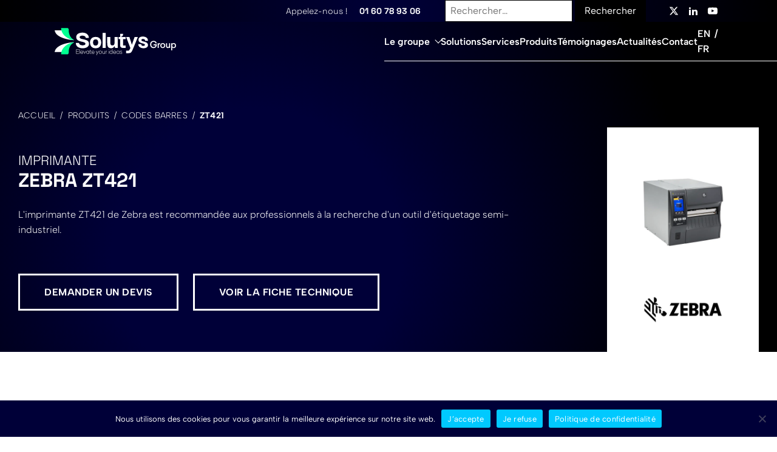

--- FILE ---
content_type: text/html; charset=UTF-8
request_url: https://www.solutys.com/produits/codes-barres/zebra-zt421/
body_size: 25081
content:
<!DOCTYPE html>
<html lang="fr-FR" prefix="og: https://ogp.me/ns#" >
<head>
<meta charset="UTF-8">
<meta name="viewport" content="width=device-width, initial-scale=1.0">
<!-- WP_HEAD() START -->

<!-- Optimisation des moteurs de recherche par Rank Math PRO - https://rankmath.com/ -->
<title>Zebra ZT421 - Solutys</title>
<style>.flying-press-lazy-bg{background-image:none!important;}</style>
<link rel='preload' href='https://www.solutys.com/wp-content/uploads/2025/04/logo_solutys_group_bv.svg' as='image' imagesrcset='' imagesizes='(max-width: 1px) 100vw, 1px'/>
<link rel='preload' href='https://www.solutys.com/wp-content/uploads/2022/11/ZT421-1.png' as='image' imagesrcset='' imagesizes=''/>
<link rel='preload' href='https://www.solutys.com/wp-content/uploads/2022/09/logo-marque-zebra.png' as='image' imagesrcset='' imagesizes=''/>
<link rel='preload' href='https://www.solutys.com/wp-content/uploads/2025/04/SpaceGrotesk-Light.woff' as='font' type='font/woff' fetchpriority='high' crossorigin='anonymous'><link rel='preload' href='https://www.solutys.com/wp-content/uploads/2025/04/SpaceGrotesk-Bold.woff' as='font' type='font/woff' fetchpriority='high' crossorigin='anonymous'><link rel='preload' href='https://www.solutys.com/wp-content/uploads/2025/04/AlbertSans-Regular_1.woff' as='font' type='font/woff' fetchpriority='high' crossorigin='anonymous'><link rel='preload' href='https://www.solutys.com/wp-content/uploads/2025/04/AlbertSans-SemiBold_1.woff' as='font' type='font/woff' fetchpriority='high' crossorigin='anonymous'><link rel='preload' href='https://www.solutys.com/wp-content/uploads/2025/04/AlbertSans-Light.woff' as='font' type='font/woff' fetchpriority='high' crossorigin='anonymous'><link rel='preload' href='https://www.solutys.com/wp-content/uploads/2025/04/AlbertSans-Bold.woff' as='font' type='font/woff' fetchpriority='high' crossorigin='anonymous'><link rel='preload' href='https://www.solutys.com/wp-content/uploads/2025/04/SpaceGrotesk-Medium.woff' as='font' type='font/woff' fetchpriority='high' crossorigin='anonymous'><link rel='preload' href='https://www.solutys.com/wp-content/uploads/2025/04/SpaceGrotesk-Regular.woff' as='font' type='font/woff' fetchpriority='high' crossorigin='anonymous'>
<meta name="description" content="L&#039;imprimante RFID ZT421 de Zebra permet l’impression de nombreux formats d’étiquettes sur de multiples types de consommables."/>
<meta name="robots" content="follow, index, max-snippet:-1, max-video-preview:-1, max-image-preview:large"/>
<link rel="canonical" href="https://www.solutys.com/produits/codes-barres/zebra-zt421/" />
<meta property="og:locale" content="fr_FR" />
<meta property="og:type" content="article" />
<meta property="og:title" content="Zebra ZT421 - Solutys" />
<meta property="og:description" content="L&#039;imprimante RFID ZT421 de Zebra permet l’impression de nombreux formats d’étiquettes sur de multiples types de consommables." />
<meta property="og:url" content="https://www.solutys.com/produits/codes-barres/zebra-zt421/" />
<meta property="og:site_name" content="SOLUTYS Group" />
<meta property="og:updated_time" content="2023-06-29T16:17:06+02:00" />
<meta property="og:image" content="https://www.solutys.com/wp-content/uploads/2025/08/Miniature-Solutys.com_.png" />
<meta property="og:image:secure_url" content="https://www.solutys.com/wp-content/uploads/2025/08/Miniature-Solutys.com_.png" />
<meta property="og:image:width" content="1200" />
<meta property="og:image:height" content="630" />
<meta property="og:image:alt" content="ZT421" />
<meta property="og:image:type" content="image/png" />
<meta name="twitter:card" content="summary_large_image" />
<meta name="twitter:title" content="Zebra ZT421 - Solutys" />
<meta name="twitter:description" content="L&#039;imprimante RFID ZT421 de Zebra permet l’impression de nombreux formats d’étiquettes sur de multiples types de consommables." />
<meta name="twitter:site" content="@Solutys" />
<meta name="twitter:creator" content="@Solutys" />
<meta name="twitter:image" content="https://www.solutys.com/wp-content/uploads/2025/08/Miniature-Solutys.com_.png" />
<!-- /Extension Rank Math WordPress SEO -->

<link rel="alternate" type="application/rss+xml" title="Solutys &raquo; Flux" href="https://www.solutys.com/feed/" />
<link rel="alternate" type="application/rss+xml" title="Solutys &raquo; Flux des commentaires" href="https://www.solutys.com/comments/feed/" />
<link rel="alternate" title="oEmbed (JSON)" type="application/json+oembed" href="https://www.solutys.com/wp-json/oembed/1.0/embed?url=https%3A%2F%2Fwww.solutys.com%2Fproduits%2Fcodes-barres%2Fzebra-zt421%2F" />
<link rel="alternate" title="oEmbed (XML)" type="text/xml+oembed" href="https://www.solutys.com/wp-json/oembed/1.0/embed?url=https%3A%2F%2Fwww.solutys.com%2Fproduits%2Fcodes-barres%2Fzebra-zt421%2F&#038;format=xml" />
<style id='wp-img-auto-sizes-contain-inline-css'>img:is([sizes=auto i],[sizes^="auto," i]){contain-intrinsic-size:3000px 1500px}
/*# sourceURL=wp-img-auto-sizes-contain-inline-css */</style>
<link rel='stylesheet' id='elegant-custom-fonts-css' href='https://www.solutys.com/wp-content/cache/flying-press/91e46be90825.ecf.css' media='all' />
<style id='wp-block-library-inline-css'>:root{--wp-block-synced-color:#7a00df;--wp-block-synced-color--rgb:122,0,223;--wp-bound-block-color:var(--wp-block-synced-color);--wp-editor-canvas-background:#ddd;--wp-admin-theme-color:#007cba;--wp-admin-theme-color--rgb:0,124,186;--wp-admin-theme-color-darker-10:#006ba1;--wp-admin-theme-color-darker-10--rgb:0,107,160.5;--wp-admin-theme-color-darker-20:#005a87;--wp-admin-theme-color-darker-20--rgb:0,90,135;--wp-admin-border-width-focus:2px}@media (min-resolution:192dpi){:root{--wp-admin-border-width-focus:1.5px}}.wp-element-button{cursor:pointer}:root .has-very-light-gray-background-color{background-color:#eee}:root .has-very-dark-gray-background-color{background-color:#313131}:root .has-very-light-gray-color{color:#eee}:root .has-very-dark-gray-color{color:#313131}:root .has-vivid-green-cyan-to-vivid-cyan-blue-gradient-background{background:linear-gradient(135deg,#00d084,#0693e3)}:root .has-purple-crush-gradient-background{background:linear-gradient(135deg,#34e2e4,#4721fb 50%,#ab1dfe)}:root .has-hazy-dawn-gradient-background{background:linear-gradient(135deg,#faaca8,#dad0ec)}:root .has-subdued-olive-gradient-background{background:linear-gradient(135deg,#fafae1,#67a671)}:root .has-atomic-cream-gradient-background{background:linear-gradient(135deg,#fdd79a,#004a59)}:root .has-nightshade-gradient-background{background:linear-gradient(135deg,#330968,#31cdcf)}:root .has-midnight-gradient-background{background:linear-gradient(135deg,#020381,#2874fc)}:root{--wp--preset--font-size--normal:16px;--wp--preset--font-size--huge:42px}.has-regular-font-size{font-size:1em}.has-larger-font-size{font-size:2.625em}.has-normal-font-size{font-size:var(--wp--preset--font-size--normal)}.has-huge-font-size{font-size:var(--wp--preset--font-size--huge)}.has-text-align-center{text-align:center}.has-text-align-left{text-align:left}.has-text-align-right{text-align:right}.has-fit-text{white-space:nowrap!important}#end-resizable-editor-section{display:none}.aligncenter{clear:both}.items-justified-left{justify-content:flex-start}.items-justified-center{justify-content:center}.items-justified-right{justify-content:flex-end}.items-justified-space-between{justify-content:space-between}.screen-reader-text{border:0;clip-path:inset(50%);height:1px;margin:-1px;overflow:hidden;padding:0;position:absolute;width:1px;word-wrap:normal!important}.screen-reader-text:focus{background-color:#ddd;clip-path:none;color:#444;display:block;font-size:1em;height:auto;left:5px;line-height:normal;padding:15px 23px 14px;text-decoration:none;top:5px;width:auto;z-index:100000}html :where(.has-border-color){border-style:solid}html :where([style*=border-top-color]){border-top-style:solid}html :where([style*=border-right-color]){border-right-style:solid}html :where([style*=border-bottom-color]){border-bottom-style:solid}html :where([style*=border-left-color]){border-left-style:solid}html :where([style*=border-width]){border-style:solid}html :where([style*=border-top-width]){border-top-style:solid}html :where([style*=border-right-width]){border-right-style:solid}html :where([style*=border-bottom-width]){border-bottom-style:solid}html :where([style*=border-left-width]){border-left-style:solid}html :where(img[class*=wp-image-]){height:auto;max-width:100%}:where(figure){margin:0 0 1em}html :where(.is-position-sticky){--wp-admin--admin-bar--position-offset:var(--wp-admin--admin-bar--height,0px)}@media screen and (max-width:600px){html :where(.is-position-sticky){--wp-admin--admin-bar--position-offset:0px}}
/*# sourceURL=/wp-includes/css/dist/block-library/common.min.css */</style>
<style id='classic-theme-styles-inline-css'>/*! This file is auto-generated */
.wp-block-button__link{color:#fff;background-color:#32373c;border-radius:9999px;box-shadow:none;text-decoration:none;padding:calc(.667em + 2px) calc(1.333em + 2px);font-size:1.125em}.wp-block-file__button{background:#32373c;color:#fff;text-decoration:none}
/*# sourceURL=/wp-includes/css/classic-themes.min.css */</style>
<style id='global-styles-inline-css'>:root{--wp--preset--aspect-ratio--square: 1;--wp--preset--aspect-ratio--4-3: 4/3;--wp--preset--aspect-ratio--3-4: 3/4;--wp--preset--aspect-ratio--3-2: 3/2;--wp--preset--aspect-ratio--2-3: 2/3;--wp--preset--aspect-ratio--16-9: 16/9;--wp--preset--aspect-ratio--9-16: 9/16;--wp--preset--color--black: #000000;--wp--preset--color--cyan-bluish-gray: #abb8c3;--wp--preset--color--white: #ffffff;--wp--preset--color--pale-pink: #f78da7;--wp--preset--color--vivid-red: #cf2e2e;--wp--preset--color--luminous-vivid-orange: #ff6900;--wp--preset--color--luminous-vivid-amber: #fcb900;--wp--preset--color--light-green-cyan: #7bdcb5;--wp--preset--color--vivid-green-cyan: #00d084;--wp--preset--color--pale-cyan-blue: #8ed1fc;--wp--preset--color--vivid-cyan-blue: #0693e3;--wp--preset--color--vivid-purple: #9b51e0;--wp--preset--color--base: #f9f9f9;--wp--preset--color--base-2: #ffffff;--wp--preset--color--contrast: #111111;--wp--preset--color--contrast-2: #636363;--wp--preset--color--contrast-3: #A4A4A4;--wp--preset--color--accent: #cfcabe;--wp--preset--color--accent-2: #c2a990;--wp--preset--color--accent-3: #d8613c;--wp--preset--color--accent-4: #b1c5a4;--wp--preset--color--accent-5: #b5bdbc;--wp--preset--gradient--vivid-cyan-blue-to-vivid-purple: linear-gradient(135deg,rgb(6,147,227) 0%,rgb(155,81,224) 100%);--wp--preset--gradient--light-green-cyan-to-vivid-green-cyan: linear-gradient(135deg,rgb(122,220,180) 0%,rgb(0,208,130) 100%);--wp--preset--gradient--luminous-vivid-amber-to-luminous-vivid-orange: linear-gradient(135deg,rgb(252,185,0) 0%,rgb(255,105,0) 100%);--wp--preset--gradient--luminous-vivid-orange-to-vivid-red: linear-gradient(135deg,rgb(255,105,0) 0%,rgb(207,46,46) 100%);--wp--preset--gradient--very-light-gray-to-cyan-bluish-gray: linear-gradient(135deg,rgb(238,238,238) 0%,rgb(169,184,195) 100%);--wp--preset--gradient--cool-to-warm-spectrum: linear-gradient(135deg,rgb(74,234,220) 0%,rgb(151,120,209) 20%,rgb(207,42,186) 40%,rgb(238,44,130) 60%,rgb(251,105,98) 80%,rgb(254,248,76) 100%);--wp--preset--gradient--blush-light-purple: linear-gradient(135deg,rgb(255,206,236) 0%,rgb(152,150,240) 100%);--wp--preset--gradient--blush-bordeaux: linear-gradient(135deg,rgb(254,205,165) 0%,rgb(254,45,45) 50%,rgb(107,0,62) 100%);--wp--preset--gradient--luminous-dusk: linear-gradient(135deg,rgb(255,203,112) 0%,rgb(199,81,192) 50%,rgb(65,88,208) 100%);--wp--preset--gradient--pale-ocean: linear-gradient(135deg,rgb(255,245,203) 0%,rgb(182,227,212) 50%,rgb(51,167,181) 100%);--wp--preset--gradient--electric-grass: linear-gradient(135deg,rgb(202,248,128) 0%,rgb(113,206,126) 100%);--wp--preset--gradient--midnight: linear-gradient(135deg,rgb(2,3,129) 0%,rgb(40,116,252) 100%);--wp--preset--gradient--gradient-1: linear-gradient(to bottom, #cfcabe 0%, #F9F9F9 100%);--wp--preset--gradient--gradient-2: linear-gradient(to bottom, #C2A990 0%, #F9F9F9 100%);--wp--preset--gradient--gradient-3: linear-gradient(to bottom, #D8613C 0%, #F9F9F9 100%);--wp--preset--gradient--gradient-4: linear-gradient(to bottom, #B1C5A4 0%, #F9F9F9 100%);--wp--preset--gradient--gradient-5: linear-gradient(to bottom, #B5BDBC 0%, #F9F9F9 100%);--wp--preset--gradient--gradient-6: linear-gradient(to bottom, #A4A4A4 0%, #F9F9F9 100%);--wp--preset--gradient--gradient-7: linear-gradient(to bottom, #cfcabe 50%, #F9F9F9 50%);--wp--preset--gradient--gradient-8: linear-gradient(to bottom, #C2A990 50%, #F9F9F9 50%);--wp--preset--gradient--gradient-9: linear-gradient(to bottom, #D8613C 50%, #F9F9F9 50%);--wp--preset--gradient--gradient-10: linear-gradient(to bottom, #B1C5A4 50%, #F9F9F9 50%);--wp--preset--gradient--gradient-11: linear-gradient(to bottom, #B5BDBC 50%, #F9F9F9 50%);--wp--preset--gradient--gradient-12: linear-gradient(to bottom, #A4A4A4 50%, #F9F9F9 50%);--wp--preset--font-size--small: 0.9rem;--wp--preset--font-size--medium: 1.05rem;--wp--preset--font-size--large: clamp(1.39rem, 1.39rem + ((1vw - 0.2rem) * 0.767), 1.85rem);--wp--preset--font-size--x-large: clamp(1.85rem, 1.85rem + ((1vw - 0.2rem) * 1.083), 2.5rem);--wp--preset--font-size--xx-large: clamp(2.5rem, 2.5rem + ((1vw - 0.2rem) * 1.283), 3.27rem);--wp--preset--font-family--body: "Inter", sans-serif;--wp--preset--font-family--heading: Cardo;--wp--preset--font-family--system-sans-serif: -apple-system, BlinkMacSystemFont, avenir next, avenir, segoe ui, helvetica neue, helvetica, Cantarell, Ubuntu, roboto, noto, arial, sans-serif;--wp--preset--font-family--system-serif: Iowan Old Style, Apple Garamond, Baskerville, Times New Roman, Droid Serif, Times, Source Serif Pro, serif, Apple Color Emoji, Segoe UI Emoji, Segoe UI Symbol;--wp--preset--spacing--20: min(1.5rem, 2vw);--wp--preset--spacing--30: min(2.5rem, 3vw);--wp--preset--spacing--40: min(4rem, 5vw);--wp--preset--spacing--50: min(6.5rem, 8vw);--wp--preset--spacing--60: min(10.5rem, 13vw);--wp--preset--spacing--70: 3.38rem;--wp--preset--spacing--80: 5.06rem;--wp--preset--spacing--10: 1rem;--wp--preset--shadow--natural: 6px 6px 9px rgba(0, 0, 0, 0.2);--wp--preset--shadow--deep: 12px 12px 50px rgba(0, 0, 0, 0.4);--wp--preset--shadow--sharp: 6px 6px 0px rgba(0, 0, 0, 0.2);--wp--preset--shadow--outlined: 6px 6px 0px -3px rgb(255, 255, 255), 6px 6px rgb(0, 0, 0);--wp--preset--shadow--crisp: 6px 6px 0px rgb(0, 0, 0);}:root :where(.is-layout-flow) > :first-child{margin-block-start: 0;}:root :where(.is-layout-flow) > :last-child{margin-block-end: 0;}:root :where(.is-layout-flow) > *{margin-block-start: 1.2rem;margin-block-end: 0;}:root :where(.is-layout-constrained) > :first-child{margin-block-start: 0;}:root :where(.is-layout-constrained) > :last-child{margin-block-end: 0;}:root :where(.is-layout-constrained) > *{margin-block-start: 1.2rem;margin-block-end: 0;}:root :where(.is-layout-flex){gap: 1.2rem;}:root :where(.is-layout-grid){gap: 1.2rem;}body .is-layout-flex{display: flex;}.is-layout-flex{flex-wrap: wrap;align-items: center;}.is-layout-flex > :is(*, div){margin: 0;}body .is-layout-grid{display: grid;}.is-layout-grid > :is(*, div){margin: 0;}.has-black-color{color: var(--wp--preset--color--black) !important;}.has-cyan-bluish-gray-color{color: var(--wp--preset--color--cyan-bluish-gray) !important;}.has-white-color{color: var(--wp--preset--color--white) !important;}.has-pale-pink-color{color: var(--wp--preset--color--pale-pink) !important;}.has-vivid-red-color{color: var(--wp--preset--color--vivid-red) !important;}.has-luminous-vivid-orange-color{color: var(--wp--preset--color--luminous-vivid-orange) !important;}.has-luminous-vivid-amber-color{color: var(--wp--preset--color--luminous-vivid-amber) !important;}.has-light-green-cyan-color{color: var(--wp--preset--color--light-green-cyan) !important;}.has-vivid-green-cyan-color{color: var(--wp--preset--color--vivid-green-cyan) !important;}.has-pale-cyan-blue-color{color: var(--wp--preset--color--pale-cyan-blue) !important;}.has-vivid-cyan-blue-color{color: var(--wp--preset--color--vivid-cyan-blue) !important;}.has-vivid-purple-color{color: var(--wp--preset--color--vivid-purple) !important;}.has-black-background-color{background-color: var(--wp--preset--color--black) !important;}.has-cyan-bluish-gray-background-color{background-color: var(--wp--preset--color--cyan-bluish-gray) !important;}.has-white-background-color{background-color: var(--wp--preset--color--white) !important;}.has-pale-pink-background-color{background-color: var(--wp--preset--color--pale-pink) !important;}.has-vivid-red-background-color{background-color: var(--wp--preset--color--vivid-red) !important;}.has-luminous-vivid-orange-background-color{background-color: var(--wp--preset--color--luminous-vivid-orange) !important;}.has-luminous-vivid-amber-background-color{background-color: var(--wp--preset--color--luminous-vivid-amber) !important;}.has-light-green-cyan-background-color{background-color: var(--wp--preset--color--light-green-cyan) !important;}.has-vivid-green-cyan-background-color{background-color: var(--wp--preset--color--vivid-green-cyan) !important;}.has-pale-cyan-blue-background-color{background-color: var(--wp--preset--color--pale-cyan-blue) !important;}.has-vivid-cyan-blue-background-color{background-color: var(--wp--preset--color--vivid-cyan-blue) !important;}.has-vivid-purple-background-color{background-color: var(--wp--preset--color--vivid-purple) !important;}.has-black-border-color{border-color: var(--wp--preset--color--black) !important;}.has-cyan-bluish-gray-border-color{border-color: var(--wp--preset--color--cyan-bluish-gray) !important;}.has-white-border-color{border-color: var(--wp--preset--color--white) !important;}.has-pale-pink-border-color{border-color: var(--wp--preset--color--pale-pink) !important;}.has-vivid-red-border-color{border-color: var(--wp--preset--color--vivid-red) !important;}.has-luminous-vivid-orange-border-color{border-color: var(--wp--preset--color--luminous-vivid-orange) !important;}.has-luminous-vivid-amber-border-color{border-color: var(--wp--preset--color--luminous-vivid-amber) !important;}.has-light-green-cyan-border-color{border-color: var(--wp--preset--color--light-green-cyan) !important;}.has-vivid-green-cyan-border-color{border-color: var(--wp--preset--color--vivid-green-cyan) !important;}.has-pale-cyan-blue-border-color{border-color: var(--wp--preset--color--pale-cyan-blue) !important;}.has-vivid-cyan-blue-border-color{border-color: var(--wp--preset--color--vivid-cyan-blue) !important;}.has-vivid-purple-border-color{border-color: var(--wp--preset--color--vivid-purple) !important;}.has-vivid-cyan-blue-to-vivid-purple-gradient-background{background: var(--wp--preset--gradient--vivid-cyan-blue-to-vivid-purple) !important;}.has-light-green-cyan-to-vivid-green-cyan-gradient-background{background: var(--wp--preset--gradient--light-green-cyan-to-vivid-green-cyan) !important;}.has-luminous-vivid-amber-to-luminous-vivid-orange-gradient-background{background: var(--wp--preset--gradient--luminous-vivid-amber-to-luminous-vivid-orange) !important;}.has-luminous-vivid-orange-to-vivid-red-gradient-background{background: var(--wp--preset--gradient--luminous-vivid-orange-to-vivid-red) !important;}.has-very-light-gray-to-cyan-bluish-gray-gradient-background{background: var(--wp--preset--gradient--very-light-gray-to-cyan-bluish-gray) !important;}.has-cool-to-warm-spectrum-gradient-background{background: var(--wp--preset--gradient--cool-to-warm-spectrum) !important;}.has-blush-light-purple-gradient-background{background: var(--wp--preset--gradient--blush-light-purple) !important;}.has-blush-bordeaux-gradient-background{background: var(--wp--preset--gradient--blush-bordeaux) !important;}.has-luminous-dusk-gradient-background{background: var(--wp--preset--gradient--luminous-dusk) !important;}.has-pale-ocean-gradient-background{background: var(--wp--preset--gradient--pale-ocean) !important;}.has-electric-grass-gradient-background{background: var(--wp--preset--gradient--electric-grass) !important;}.has-midnight-gradient-background{background: var(--wp--preset--gradient--midnight) !important;}.has-small-font-size{font-size: var(--wp--preset--font-size--small) !important;}.has-medium-font-size{font-size: var(--wp--preset--font-size--medium) !important;}.has-large-font-size{font-size: var(--wp--preset--font-size--large) !important;}.has-x-large-font-size{font-size: var(--wp--preset--font-size--x-large) !important;}:where(.wp-site-blocks *:focus){outline-width:2px;outline-style:solid}
/*# sourceURL=global-styles-inline-css */</style>
<link rel='stylesheet' id='cookie-notice-front-css' href='https://www.solutys.com/wp-content/cache/flying-press/62490e8719cd.front.min.css' media='all' />
<link rel='stylesheet' id='oxygen-css' href='https://www.solutys.com/wp-content/cache/flying-press/1b9220b26278.oxygen.css' media='all' />
<link rel='stylesheet' id='zoho-css-css' href='https://www.solutys.com/wp-content/cache/flying-press/cc060d83086a.zoho.css' media='all' />
<link rel='stylesheet' id='slt_public_css-css' href='https://www.solutys.com/wp-content/cache/flying-press/a00f891755cd.slt_public.css' media='all' />
<style id='wpgb-head-inline-css'>.wp-grid-builder:not(.wpgb-template),.wpgb-facet{opacity:0.01}.wpgb-facet fieldset{margin:0;padding:0;border:none;outline:none;box-shadow:none}.wpgb-facet fieldset:last-child{margin-bottom:40px;}.wpgb-facet fieldset legend.wpgb-sr-only{height:1px;width:1px}
/*# sourceURL=wpgb-head-inline-css */</style>
<link rel='stylesheet' id='slb_core-css' href='https://www.solutys.com/wp-content/cache/flying-press/a5bb779e3f9e.app.css' media='all' />
<script id="cookie-notice-front-js-before">
var cnArgs = {"ajaxUrl":"https:\/\/www.solutys.com\/wp-admin\/admin-ajax.php","nonce":"95a70e97fa","hideEffect":"fade","position":"bottom","onScroll":false,"onScrollOffset":100,"onClick":false,"cookieName":"cookie_notice_accepted","cookieTime":2592000,"cookieTimeRejected":2592000,"globalCookie":false,"redirection":true,"cache":true,"revokeCookies":false,"revokeCookiesOpt":"automatic"};

//# sourceURL=cookie-notice-front-js-before
</script>
<script src="https://www.solutys.com/wp-content/plugins/cookie-notice/js/front.min.js?ver=5779089c2c1b" id="cookie-notice-front-js"></script>
<script src="https://www.solutys.com/wp-includes/js/jquery/jquery.min.js?ver=826eb77e86b0" id="jquery-core-js"></script>
<link rel="https://api.w.org/" href="https://www.solutys.com/wp-json/" /><link rel="alternate" title="JSON" type="application/json" href="https://www.solutys.com/wp-json/wp/v2/produit/275" /><link rel="EditURI" type="application/rsd+xml" title="RSD" href="https://www.solutys.com/xmlrpc.php?rsd" />

<link rel='shortlink' href='https://www.solutys.com/?p=275' />
				<!-- Global site tag (gtag.js) - Google Analytics -->
			<script async src="https://www.googletagmanager.com/gtag/js?id=1"></script>
			<script>
				window.dataLayer = window.dataLayer || [];
				function gtag(){dataLayer.push(arguments);}
				gtag('js', new Date());

				gtag('config', '1');
			</script>
				<!-- Matomo -->
	<script>
	var _paq = window._paq = window._paq || [];
	/* tracker methods like "setCustomDimension" should be called before "trackPageView" */
	_paq.push(['trackPageView']);
	_paq.push(['enableLinkTracking']);
	(function() {
		var u="https://matomo.youdemus.fr/";
		_paq.push(['setTrackerUrl', u+'matomo.php']);
		_paq.push(['setSiteId', '43']);
		var d=document, g=d.createElement('script'), s=d.getElementsByTagName('script')[0];
		g.async=true; g.src=u+'matomo.js'; s.parentNode.insertBefore(g,s);
	})();
	</script>
	<!-- End Matomo Code -->
	<noscript><style>.wp-grid-builder .wpgb-card.wpgb-card-hidden .wpgb-card-wrapper{opacity:1!important;visibility:visible!important;transform:none!important}.wpgb-facet {opacity:1!important;pointer-events:auto!important}.wpgb-facet *:not(.wpgb-pagination-facet){display:none}</style></noscript><style class='wp-fonts-local'>@font-face{font-display:swap;font-family:Inter;font-style:normal;font-weight:300 900;src:url('https://www.solutys.com/wp-content/themes/oxygen-is-not-a-theme/assets/fonts/inter/Inter-VariableFont_slnt,wght.woff2') format('woff2');font-stretch:normal;}
@font-face{font-display:swap;font-family:Cardo;font-style:normal;font-weight:400;src:url('https://www.solutys.com/wp-content/themes/oxygen-is-not-a-theme/assets/fonts/cardo/cardo_normal_400.woff2') format('woff2');}
@font-face{font-display:swap;font-family:Cardo;font-style:italic;font-weight:400;src:url('https://www.solutys.com/wp-content/themes/oxygen-is-not-a-theme/assets/fonts/cardo/cardo_italic_400.woff2') format('woff2');}
@font-face{font-display:swap;font-family:Cardo;font-style:normal;font-weight:700;src:url('https://www.solutys.com/wp-content/themes/oxygen-is-not-a-theme/assets/fonts/cardo/cardo_normal_700.woff2') format('woff2');}</style>
<link rel="icon" href="https://www.solutys.com/wp-content/uploads/2025/04/favicon-150x150.png" sizes="32x32" />
<link rel="icon" href="https://www.solutys.com/wp-content/uploads/2025/04/favicon-300x300.png" sizes="192x192" />
<link rel="apple-touch-icon" href="https://www.solutys.com/wp-content/uploads/2025/04/favicon-300x300.png" />
<meta name="msapplication-TileImage" content="https://www.solutys.com/wp-content/uploads/2025/04/favicon-300x300.png" />
<link rel='stylesheet' id='oxygen-cache-158-css' href='https://www.solutys.com/wp-content/cache/flying-press/2056e7e8ea1a.158.css' media='all' />
<link rel='stylesheet' id='oxygen-cache-68-css' href='https://www.solutys.com/wp-content/cache/flying-press/a579420b4d3c.68.css' media='all' />
<link rel='stylesheet' id='oxygen-cache-192-css' href='https://www.solutys.com/wp-content/cache/flying-press/4fd4f90c0c0e.192.css' media='all' />
<link rel='stylesheet' id='oxygen-universal-styles-css' href='https://www.solutys.com/wp-content/cache/flying-press/ef58d1da0a5b.universal.css' media='all' />
<!-- END OF WP_HEAD() -->
<script type="speculationrules">{"prefetch":[{"source":"document","where":{"and":[{"href_matches":"\/*"},{"not":{"href_matches":["\/*.php","\/wp-(admin|includes|content|login|signup|json)(.*)?","\/*\\?(.+)","\/(cart|checkout|logout)(.*)?"]}}]},"eagerness":"moderate"}]}</script></head>
<body class="wp-singular produit-template-default single single-produit postid-275 wp-embed-responsive wp-theme-oxygen-is-not-a-theme  cookies-not-set oxygen-body" >




						<header id="_header-3-68" class="oxy-header-wrapper oxy-sticky-header oxy-overlay-header oxy-header" ><div id="_header_row-15-68" class="oxy-header-row header_top" ><div class="oxy-header-container"><div id="_header_left-16-68" class="oxy-header-left" ></div><div id="_header_center-18-68" class="oxy-header-center" ></div><div id="_header_right-21-68" class="oxy-header-right" ><div id="div_block-110-68" class="ct-div-block" ><div id="text_block-112-68" class="ct-text-block header-top-text" >Appelez-nous !</div><div id="text_block-111-68" class="ct-text-block header-top-text" >01 60 78 93 06</div></div>
                <div id="_search_form-109-68" class="oxy-search-form slt_search" >
                <form role="search" method="get" class="search-form" action="https://www.solutys.com/">
				<label>
					<span class="screen-reader-text">Rechercher :</span>
					<input type="search" class="search-field" placeholder="Rechercher…" value="" name="s" />
				</label>
				<input type="submit" class="search-submit" value="Rechercher" />
			</form>                </div>
        
        <div id="_social_icons-17-68" class="oxy-social-icons" ><a href='https://twitter.com/Solutys?ref_src=twsrc%5Egoogle%7Ctwcamp%5Eserp%7Ctwgr%5Eauthor' target='_blank' class='oxy-social-icons-twitter'><svg><title>Visit our Twitter</title><use xlink:href='#oxy-social-icons-icon-twitter'></use></svg></a><a href='https://fr.linkedin.com/company/solutys-group' target='_blank' class='oxy-social-icons-linkedin'><svg><title>Visit our LinkedIn</title><use xlink:href='#oxy-social-icons-icon-linkedin'></use></svg></a><a href='https://www.youtube.com/user/solutys' target='_blank' class='oxy-social-icons-youtube'><svg><title>Visit our YouTube channel</title><use xlink:href='#oxy-social-icons-icon-youtube'></use></svg></a></div></div></div></div><div id="_header_row-4-68" class="oxy-header-row header_main" ><div class="oxy-header-container"><div id="_header_left-5-68" class="oxy-header-left" ><a id="div_block-29-68" class="ct-link header_logo_link" href="/"   ><img  id="image-11-68" alt="" src="https://www.solutys.com/wp-content/uploads/2025/04/logo_solutys_group_bv.svg" class="ct-image header_logo h_logo_white" srcset="" sizes="(max-width: 1px) 100vw, 1px"  width="577" height="128" loading="eager" fetchpriority="high" decoding="async"/><img  id="image-108-68" alt="" src="https://www.solutys.com/wp-content/uploads/2025/04/logo_solutys_group.svg" class="ct-image header_logo h_logo_color" srcset="" sizes="(max-width: 1px) 100vw, 1px"  width="577" height="128" loading="lazy" fetchpriority="low"/></a></div><div id="_header_center-6-68" class="oxy-header-center" ></div><div id="_header_right-7-68" class="oxy-header-right" ><div id="shortcode-107-68" class="ct-shortcode sc_menu" >	
	<div class="main_menu_wrap mobile_left">
		<div class="menu-menu-principal-container"><ul id="menu-menu-principal" class="ydu_main_menu"><li id="menu-item-6927" class="menu-item menu-item-type-custom menu-item-object-custom menu-item-has-children level-0 menu-item-6927"><a href="#">Le groupe</a>
<ul class="sub-menu">
	<li id="menu-item-6928" class="menu-item menu-item-type-post_type menu-item-object-page level-1 menu-item-6928"><a href="https://www.solutys.com/qui-sommes-nous/">Qui sommes-nous ?</a></li>
	<li id="menu-item-6929" class="menu-item menu-item-type-post_type menu-item-object-page level-1 menu-item-6929"><a href="https://www.solutys.com/nos-entites/">Nos entités</a></li>
	<li id="menu-item-6935" class="menu-item menu-item-type-post_type menu-item-object-page level-1 menu-item-6935"><a href="https://www.solutys.com/xperience-center/">Xperience Center</a></li>
	<li id="menu-item-6936" class="menu-item menu-item-type-post_type menu-item-object-page level-1 menu-item-6936"><a href="https://www.solutys.com/nos-partenaires/">Nos Partenaires</a></li>
	<li id="menu-item-6940" class="menu-item menu-item-type-post_type menu-item-object-page level-1 menu-item-6940"><a href="https://www.solutys.com/valeurs-et-engagements-esg/">Valeurs et Engagements ESG</a></li>
	<li id="menu-item-6937" class="menu-item menu-item-type-post_type menu-item-object-page level-1 menu-item-6937"><a href="https://www.solutys.com/fondation/">Fondation SOLUTYS Group</a></li>
	<li id="menu-item-6945" class="menu-item menu-item-type-post_type menu-item-object-page level-1 menu-item-6945"><a href="https://www.solutys.com/recrutement/">Recrutement</a></li>
</ul>
</li>
<li id="menu-item-6930" class="menu-item menu-item-type-post_type menu-item-object-page level-0 menu-item-6930"><a href="https://www.solutys.com/solutions/">Solutions</a></li>
<li id="menu-item-6931" class="menu-item menu-item-type-post_type menu-item-object-page level-0 menu-item-6931"><a href="https://www.solutys.com/services/">Services</a></li>
<li id="menu-item-6942" class="menu-item menu-item-type-post_type menu-item-object-page level-0 menu-item-6942"><a href="https://www.solutys.com/produits/">Produits</a></li>
<li id="menu-item-6932" class="menu-item menu-item-type-post_type menu-item-object-page level-0 menu-item-6932"><a href="https://www.solutys.com/temoignages/">Témoignages</a></li>
<li id="menu-item-6933" class="menu-item menu-item-type-post_type menu-item-object-page level-0 menu-item-6933"><a href="https://www.solutys.com/actualites/">Actualités</a></li>
<li id="menu-item-6934" class="menu-item menu-item-type-post_type menu-item-object-page level-0 menu-item-6934"><a href="https://www.solutys.com/contact/">Contact</a></li>
<li class="menu-item menu-item-langues"><div class="gtranslate_wrapper" id="gt-wrapper-53740826"></div></li></ul></div>		
			
		<div class="icon_burger_wrap">
			<div class="menu_burger_icon">
				<span></span>
				<span></span>
				<span></span>
			</div>
		</div>
		
	</div>
	
   </div></div></div></div></header>
				<script type="text/javascript">
			jQuery(document).ready(function() {
				var selector = "#_header-3-68",
					scrollval = parseInt("245");
				if (!scrollval || scrollval < 1) {
											jQuery("body").css("margin-top", jQuery(selector).outerHeight());
						jQuery(selector).addClass("oxy-sticky-header-active");
									}
				else {
					var scrollTopOld = 0;
					jQuery(window).scroll(function() {
						if (!jQuery('body').hasClass('oxy-nav-menu-prevent-overflow')) {
							if (jQuery(this).scrollTop() > scrollval 
																) {
								if (
																		!jQuery(selector).hasClass("oxy-sticky-header-active")) {
									if (jQuery(selector).css('position')!='absolute') {
										jQuery("body").css("margin-top", jQuery(selector).outerHeight());
									}
									jQuery(selector)
										.addClass("oxy-sticky-header-active")
																			.addClass("oxy-sticky-header-fade-in");
																	}
							}
							else {
								jQuery(selector)
									.removeClass("oxy-sticky-header-fade-in")
									.removeClass("oxy-sticky-header-active");
								if (jQuery(selector).css('position')!='absolute') {
									jQuery("body").css("margin-top", "");
								}
							}
							scrollTopOld = jQuery(this).scrollTop();
						}
					})
				}
			});
		</script><div id="shortcode-2-192" class="ct-shortcode" > 

		<section class="ct-section page_banner product_banner bg_gradient"  >
		
			<div class="ct-section-inner-wrap">
																
				<div class="banner_title banner_product_title">
					<ul id="ydu-breadcrumb" class="ydu-breadcrumb"><li class="item"><a href="https://www.solutys.com">Accueil</a></li><li class="seperator">/</li><li class="item item-cat"><a href="/produits/">Produits</a></li><li class="seperator">/</li><li class="item item-cat"><a href="https://www.solutys.com/produits/codes-barres/">Codes barres</a></li><li class="seperator">/</li><li class="item-current item">ZT421</li></ul>
	 <div class="btn_back_wrap">
		<a href="/produits/">Retour</a>
	</div>
	
	
				
						<h1 class="banner_title big_title">
							<span class="big_title_thin small_product_title">Imprimante</span>
							Zebra ZT421						</h1>
					
						<div class="banner_product_descr">
							<p><span data-sheets-value="{&quot;1&quot;:2,&quot;2&quot;:&quot;L'imprimante ZT421 de Zebra est recommandée aux professionnels à la recherche d'un outil d'étiquetage semi-industriel. &quot;}" data-sheets-userformat="{&quot;2&quot;:513,&quot;3&quot;:{&quot;1&quot;:0},&quot;12&quot;:0}">L'imprimante ZT421 de Zebra est recommandée aux professionnels à la recherche d'un outil d'étiquetage semi-industriel. </span></p>
						</div>
					
						<div class="banner_product_buttons">
							<a href="/contact/?bf1-14=Cotation" class="big_button btn_ouline btn_white">Demander un devis</a>
															<a target="_blank" href="https://www.solutys.com/wp-content/uploads/2022/07/Fiche-ZT421.pdf" class="big_button btn_ouline btn_white">Voir la fiche technique</a>
													</div>
		
				</div>
				
				<div class="banner_product_img_container">
					<img src="https://www.solutys.com/wp-content/uploads/2022/11/ZT421-1.png" width="800" height="800" loading="eager" fetchpriority="high" decoding="async">
					<img src="https://www.solutys.com/wp-content/uploads/2022/09/logo-marque-zebra.png" width="175" height="60" loading="eager" fetchpriority="high" decoding="async">
				</div>
				
			</div>
		</section>
	
	</div><section id="section-5-192" class=" ct-section" ><div class="ct-section-inner-wrap"><div id="div_block-6-192" class="ct-div-block" ><div id="div_block-7-192" class="ct-div-block" ><div id="div_block-15-192" class="ct-div-block section_title_wrapper" ><h2 id="headline-16-192" class="ct-headline section_surtitre">Description</h2></div><div id="div_block-25-192" class="ct-div-block" ><div id="shortcode-28-192" class="ct-shortcode liste_puce" ><p><span data-sheets-value="{&quot;1&quot;:2,&quot;2&quot;:&quot;La vitesse et la longueur maximum d’impression de l'imprimante varient selon la résolution choisie : 203 ou 300 dpi.\n\nCommunicante, la ZT421 dispose des connectivités Ethernet, USB, Bluetooth 4.1 et en option d'une connexion sans fil WiFi.\n\nRobuste, l'imprimante est dotée d’un boîtier entièrement métallique, idéal pour résister aux aléas des environnements industriels.&quot;}" data-sheets-userformat="{&quot;2&quot;:513,&quot;3&quot;:{&quot;1&quot;:0},&quot;12&quot;:0}">La vitesse et la longueur maximum d’impression de l'imprimante varient selon la résolution choisie : 203 ou 300 dpi.</span></p>
<p>Communicante, la ZT421 dispose des connectivités Ethernet, USB, Bluetooth 4.1 et en option d'une connexion sans fil WiFi.</p>
<p>Robuste, l'imprimante est dotée d’un boîtier entièrement métallique, idéal pour résister aux aléas des environnements industriels.</p>
</div></div></div><div id="div_block-8-192" class="ct-div-block" ><div id="shortcode-14-192" class="ct-shortcode" > 

	<div class="points_forts_container">
		<h3 class="points_forts_title">Les points forts</h3>
		<ul>

								<li class='point_fort_item'>Impression direct et transfert thermique</li>
									<li class='point_fort_item'>203 dpi, 300 dpi ou 600 dpi</li>
									<li class='point_fort_item'>Largeur d’impression maximale de 168 mm</li>
									<li class='point_fort_item'>Connectivités : USB, Ethernet, Bluetooth et WiFi en option</li>
									<li class='point_fort_item'>Langages de programmation ZBI, ZPL, ZPL II, EPL et EPL2</li>
									<li class='point_fort_item'>En option : codage RFID</li>
							
		</ul>
	</div>
	
	</div></div><div id="div_block-21-192" class="ct-div-block" ><div id="shortcode-29-192" class="ct-shortcode" > 

		

		<div class="video_container flying-press-lazy-bg" style="background-image: radial-gradient( circle at 33% 72%, rgba(23, 53, 87, 0.8) 25%, rgba(0,0,0,0.9) 75%),url(''); ">
		</div>

		<div class="modal_video video_modal">
				<div class="close"></div>
				<div class="container_video">
					<div style="width: 640px;" class="wp-video"><video class="wp-video-shortcode" id="video-275-1" width="640" height="360" preload="metadata" controls="controls"><source type="video/youtube" src="https://www.youtube.com/watch?v=BhrqdLCNhAA&#038;_=1" /><a href="https://www.youtube.com/watch?v=BhrqdLCNhAA">https://www.youtube.com/watch?v=BhrqdLCNhAA</a></video></div>				</div>
			</div>
	
		
	</div></div><div id="div_block-30-192" class="ct-div-block" ><div id="shortcode-31-192" class="ct-shortcode" > 

	<div class="vignettes_container">
		
		
				
			<div data-nb="0" class="vignette_item">
				<div class="vignette_ratio">
					<img src="https://www.solutys.com/wp-content/uploads/2022/11/ZT421-1.png" width="800" height="800" loading="lazy" fetchpriority="low" srcset="https://www.solutys.com/wp-content/uploads/2022/11/ZT421-1.png 800w, https://www.solutys.com/wp-content/uploads/2022/11/ZT421-1-300x300.png 300w, https://www.solutys.com/wp-content/uploads/2022/11/ZT421-1-150x150.png 150w, https://www.solutys.com/wp-content/uploads/2022/11/ZT421-1-768x768.png 768w" sizes="auto">
				</div>
			</div> 
				
				
			<div data-nb="1" class="vignette_item">
				<div class="vignette_ratio">
					<img src="https://www.solutys.com/wp-content/uploads/2022/11/ZT421-2.png" width="800" height="800" loading="lazy" fetchpriority="low" srcset="https://www.solutys.com/wp-content/uploads/2022/11/ZT421-2.png 800w, https://www.solutys.com/wp-content/uploads/2022/11/ZT421-2-300x300.png 300w, https://www.solutys.com/wp-content/uploads/2022/11/ZT421-2-150x150.png 150w, https://www.solutys.com/wp-content/uploads/2022/11/ZT421-2-768x768.png 768w" sizes="auto">
				</div>
			</div> 
				
				
			<div data-nb="2" class="vignette_item">
				<div class="vignette_ratio">
					<img src="https://www.solutys.com/wp-content/uploads/2022/11/ZT421-3.png" width="800" height="800" loading="lazy" fetchpriority="low" srcset="https://www.solutys.com/wp-content/uploads/2022/11/ZT421-3.png 800w, https://www.solutys.com/wp-content/uploads/2022/11/ZT421-3-300x300.png 300w, https://www.solutys.com/wp-content/uploads/2022/11/ZT421-3-150x150.png 150w, https://www.solutys.com/wp-content/uploads/2022/11/ZT421-3-768x768.png 768w" sizes="auto">
				</div>
			</div> 
				
			
	</div>

	<div class="hide">
		<div class="lightbox_box_slider">
			
					<div>
						<img src="https://www.solutys.com/wp-content/uploads/2022/11/ZT421-1.png" width="800" height="800" loading="lazy" fetchpriority="low" srcset="https://www.solutys.com/wp-content/uploads/2022/11/ZT421-1.png 800w, https://www.solutys.com/wp-content/uploads/2022/11/ZT421-1-300x300.png 300w, https://www.solutys.com/wp-content/uploads/2022/11/ZT421-1-150x150.png 150w, https://www.solutys.com/wp-content/uploads/2022/11/ZT421-1-768x768.png 768w" sizes="auto">
					</div> 

			
					<div>
						<img src="https://www.solutys.com/wp-content/uploads/2022/11/ZT421-2.png" width="800" height="800" loading="lazy" fetchpriority="low" srcset="https://www.solutys.com/wp-content/uploads/2022/11/ZT421-2.png 800w, https://www.solutys.com/wp-content/uploads/2022/11/ZT421-2-300x300.png 300w, https://www.solutys.com/wp-content/uploads/2022/11/ZT421-2-150x150.png 150w, https://www.solutys.com/wp-content/uploads/2022/11/ZT421-2-768x768.png 768w" sizes="auto">
					</div> 

			
					<div>
						<img src="https://www.solutys.com/wp-content/uploads/2022/11/ZT421-3.png" width="800" height="800" loading="lazy" fetchpriority="low" srcset="https://www.solutys.com/wp-content/uploads/2022/11/ZT421-3.png 800w, https://www.solutys.com/wp-content/uploads/2022/11/ZT421-3-300x300.png 300w, https://www.solutys.com/wp-content/uploads/2022/11/ZT421-3-150x150.png 150w, https://www.solutys.com/wp-content/uploads/2022/11/ZT421-3-768x768.png 768w" sizes="auto">
					</div> 

					</div>
	</div>
	
	</div></div></div></div></section><section id="section-32-192" class=" ct-section" ><div class="ct-section-inner-wrap"><div id="shortcode-33-192" class="ct-shortcode" > 

	
		<div class="product_tab_container" style="content-visibility: auto;contain-intrinsic-size: auto 702px;">

			<div class="product_tab_buttons">
									<button class="btn_filtres current pt_btn_serv">Services</button>
										<button class="btn_filtres pt_btn_sol ">Solutions</button>
								</div>
			
							<div class="product_tab_serv current">
					 

	<div class="grid_container grid_section_mode ">
				
						<div class="grid_item  ">
					<a href="https://www.solutys.com/services/consommables-sur-mesure/">
						<div class="grid_img">
														<img src="https://www.solutys.com/wp-content/uploads/2022/07/consommables-sur-mesure.png" width="600" height="400" loading="lazy" fetchpriority="low" srcset="https://www.solutys.com/wp-content/uploads/2022/07/consommables-sur-mesure.png 600w, https://www.solutys.com/wp-content/uploads/2022/07/consommables-sur-mesure-300x200.png 300w" sizes="auto">							<h3 class="grid_title small_title">
								Consommables sur mesure							</h3>
						</div>
					</a>
					<div class="grid_content">
						<div class="all_grid_txt grid_txt">
							Spécialiste des solutions d'impression thermiques, SOLUTYS Group possède un pôle d’expertise dédié aux projets d’étiquetage code à barres. Son équipe collabore étroitement avec les Responsables [&hellip;]						</div>
						<div class="grid_more">
							<a class="link_arrow" href="https://www.solutys.com/services/consommables-sur-mesure/">En savoir plus</a>
						</div>
					</div>
				</div> 

								<div class="grid_item  ">
					<a href="https://www.solutys.com/services/formation-utilisateur/">
						<div class="grid_img">
														<img src="https://www.solutys.com/wp-content/uploads/2022/07/workers-meeting-in-engineering-factory-2022-03-07-23-56-22-utc-scaled.jpg" width="2560" height="1707" loading="lazy" fetchpriority="low" srcset="https://www.solutys.com/wp-content/uploads/2022/07/workers-meeting-in-engineering-factory-2022-03-07-23-56-22-utc-scaled.jpg 2560w, https://www.solutys.com/wp-content/uploads/2022/07/workers-meeting-in-engineering-factory-2022-03-07-23-56-22-utc-300x200.jpg 300w, https://www.solutys.com/wp-content/uploads/2022/07/workers-meeting-in-engineering-factory-2022-03-07-23-56-22-utc-1024x683.jpg 1024w, https://www.solutys.com/wp-content/uploads/2022/07/workers-meeting-in-engineering-factory-2022-03-07-23-56-22-utc-768x512.jpg 768w, https://www.solutys.com/wp-content/uploads/2022/07/workers-meeting-in-engineering-factory-2022-03-07-23-56-22-utc-1536x1024.jpg 1536w, https://www.solutys.com/wp-content/uploads/2022/07/workers-meeting-in-engineering-factory-2022-03-07-23-56-22-utc-2048x1365.jpg 2048w" sizes="auto">							<h3 class="grid_title small_title">
								Formation utilisateur							</h3>
						</div>
					</a>
					<div class="grid_content">
						<div class="all_grid_txt grid_txt">
							Pour assurer le succès de votre projet de traçabilité et bénéficier de toute l'efficacité des solutions déployées par nos équipes, SOLUTYS Group vous propose des [&hellip;]						</div>
						<div class="grid_more">
							<a class="link_arrow" href="https://www.solutys.com/services/formation-utilisateur/">En savoir plus</a>
						</div>
					</div>
				</div> 

								<div class="grid_item  ">
					<a href="https://www.solutys.com/services/maintenance-industrielle/">
						<div class="grid_img">
														<img src="https://www.solutys.com/wp-content/uploads/2022/07/stock-inventory-at-factory-2021-09-24-03-49-37-utc.jpg" width="1200" height="800" loading="lazy" fetchpriority="low" srcset="https://www.solutys.com/wp-content/uploads/2022/07/stock-inventory-at-factory-2021-09-24-03-49-37-utc.jpg 1200w, https://www.solutys.com/wp-content/uploads/2022/07/stock-inventory-at-factory-2021-09-24-03-49-37-utc-300x200.jpg 300w, https://www.solutys.com/wp-content/uploads/2022/07/stock-inventory-at-factory-2021-09-24-03-49-37-utc-1024x683.jpg 1024w, https://www.solutys.com/wp-content/uploads/2022/07/stock-inventory-at-factory-2021-09-24-03-49-37-utc-768x512.jpg 768w" sizes="auto">							<h3 class="grid_title small_title">
								Maintenance Industrielle							</h3>
						</div>
					</a>
					<div class="grid_content">
						<div class="all_grid_txt grid_txt">
							SOLUTYS Group maintient en condition opérationnelle et répare dans ses ateliers, intégrés dans ses agences à Paris, Strasbourg, Grenoble, Toulouse, Nantes et Rennes, tous les [&hellip;]						</div>
						<div class="grid_more">
							<a class="link_arrow" href="https://www.solutys.com/services/maintenance-industrielle/">En savoir plus</a>
						</div>
					</div>
				</div> 

					
	</div>
	
	 
				</div>

								<div class="product_tab_sol ">
					 

	<div class="grid_container grid_section_mode ">
				
						<div class="grid_item  ">
					<a href="https://www.solutys.com/solutions/wifi-6/">
						<div class="grid_img">
														<img src="https://www.solutys.com/wp-content/uploads/2022/07/portrait-of-engineer-or-technician-worker-woman-st-2022-07-06-00-08-34-utc.jpg" width="1200" height="800" loading="lazy" fetchpriority="low" srcset="https://www.solutys.com/wp-content/uploads/2022/07/portrait-of-engineer-or-technician-worker-woman-st-2022-07-06-00-08-34-utc.jpg 1200w, https://www.solutys.com/wp-content/uploads/2022/07/portrait-of-engineer-or-technician-worker-woman-st-2022-07-06-00-08-34-utc-300x200.jpg 300w, https://www.solutys.com/wp-content/uploads/2022/07/portrait-of-engineer-or-technician-worker-woman-st-2022-07-06-00-08-34-utc-1024x683.jpg 1024w, https://www.solutys.com/wp-content/uploads/2022/07/portrait-of-engineer-or-technician-worker-woman-st-2022-07-06-00-08-34-utc-768x512.jpg 768w" sizes="auto">							<h3 class="grid_title small_title">
								WiFi 6							</h3>
						</div>
					</a>
					<div class="grid_content">
						<div class="all_grid_txt grid_txt">
							La sixième génération WiFi, norme 802.11ax, offre de nouvelles perspectives pour le monde des entreprises. Cette dernière née permet une meilleure connectivité entre les appareils, [&hellip;]						</div>
						<div class="grid_more">
							<a class="link_arrow" href="https://www.solutys.com/solutions/wifi-6/">En savoir plus</a>
						</div>
					</div>
				</div> 

								<div class="grid_item  ">
					<a href="https://www.solutys.com/solutions/rfid/">
						<div class="grid_img">
														<img src="https://www.solutys.com/wp-content/uploads/2022/10/solutions-rfid.png" width="750" height="600" loading="lazy" fetchpriority="low" srcset="https://www.solutys.com/wp-content/uploads/2022/10/solutions-rfid.png 750w, https://www.solutys.com/wp-content/uploads/2022/10/solutions-rfid-300x240.png 300w" sizes="auto">							<h3 class="grid_title small_title">
								RFID							</h3>
						</div>
					</a>
					<div class="grid_content">
						<div class="all_grid_txt grid_txt">
							Intégrateur de solutions d’identification automatique, SOLUTYS Group accompagne ses clients depuis plus de 20 ans à travers les technologies de traçabilité industrielle. À vos côtés, [&hellip;]						</div>
						<div class="grid_more">
							<a class="link_arrow" href="https://www.solutys.com/solutions/rfid/">En savoir plus</a>
						</div>
					</div>
				</div> 

								<div class="grid_item  ">
					<a href="https://www.solutys.com/solutions/mdm/">
						<div class="grid_img">
														<img src="https://www.solutys.com/wp-content/uploads/2022/07/business-team-with-laptop-chart-and-tablet-pc-2021-08-26-22-51-59-utc.jpg" width="1200" height="800" loading="lazy" fetchpriority="low" srcset="https://www.solutys.com/wp-content/uploads/2022/07/business-team-with-laptop-chart-and-tablet-pc-2021-08-26-22-51-59-utc.jpg 1200w, https://www.solutys.com/wp-content/uploads/2022/07/business-team-with-laptop-chart-and-tablet-pc-2021-08-26-22-51-59-utc-300x200.jpg 300w, https://www.solutys.com/wp-content/uploads/2022/07/business-team-with-laptop-chart-and-tablet-pc-2021-08-26-22-51-59-utc-1024x683.jpg 1024w, https://www.solutys.com/wp-content/uploads/2022/07/business-team-with-laptop-chart-and-tablet-pc-2021-08-26-22-51-59-utc-768x512.jpg 768w" sizes="auto">							<h3 class="grid_title small_title">
								MDM							</h3>
						</div>
					</a>
					<div class="grid_content">
						<div class="all_grid_txt grid_txt">
							L’utilisation grandissante d’appareils mobiles en milieu professionnel fait émerger de nouvelles problématiques pour les équipes IT. La gestion de ces terminaux mobilise beaucoup de ressources [&hellip;]						</div>
						<div class="grid_more">
							<a class="link_arrow" href="https://www.solutys.com/solutions/mdm/">En savoir plus</a>
						</div>
					</div>
				</div> 

					
	</div>
	
					</div>
				
		</div>

		
	</div></div></section><section id="section-14-23" class=" ct-section" ><div class="ct-section-inner-wrap"><div id="div_block-15-23" class="ct-div-block cta_container flying-press-lazy-bg" ><div id="div_block-25-23" class="ct-div-block cta_content_wrap" ><div id="_rich_text-12-158" class="oxy-rich-text cta_title" ><h2>Vous êtes intéressé&nbsp;?</h2></div><div id="text_block-18-23" class="ct-text-block cta_text" >N'hésitez pas à nous contacter, Solutys est à votre écoute au <b><span id="span-23-23" class="ct-span" >01 60 78 93 06</span></b></div></div><div id="div_block-30-23" class="ct-div-block cta_btn_wrap" ><a id="link_text-33-23" class="ct-link-text big_button btn_white btn_ouline cta_btn" href="/contact/"   >Nous contacter</a><a id="link_text-27-23" class="ct-link-text big_button btn_white btn_ouline cta_btn cta_callback" href="http://" target="_self"  >Être rappelé</a></div></div></div></section>            <div tabindex="-1" class="oxy-modal-backdrop center "
                style="background-color: rgba(0,0,0,0.5);"
                data-trigger="user_clicks_element"                data-trigger-selector=".cta_callback"                data-trigger-time="5"                data-trigger-time-unit="seconds"                data-close-automatically="no"                data-close-after-time="10"                data-close-after-time-unit="seconds"                data-trigger_scroll_amount="50"                data-trigger_scroll_direction="down"	            data-scroll_to_selector=""	            data-time_inactive="60"	            data-time-inactive-unit="seconds"	            data-number_of_clicks="3"	            data-close_on_esc="on"	            data-number_of_page_views="3"                data-close-after-form-submit="no"                data-open-again="always_show"                data-open-again-after-days="3"            >

                <div id="modal-13-158" class="ct-modal" ><div id="fancy_icon-15-158" class="ct-fancy-icon oxy-close-modal" ><svg id="svg-fancy_icon-15-158"><use xlink:href="#Lineariconsicon-cross"></use></svg></div><div id="div_block-16-158" class="ct-div-block" ><a id="link_button-14-158" class="ct-link-button oxy-close-modal" href="http://" target="_self"  >Close (Double-click to edit button text)</a><div id="div_block-24-158" class="ct-div-block" ><div id="headline-18-158" class="ct-headline section_title">Vous souhaitez être rappelé&nbsp;?</div><div id="text_block-20-158" class="ct-text-block" >Vous avez une question ?<br>Laissez-nous vos coordonnées et nous vous rappelons !</div></div><div id="code_block-25-158" class="ct-code-block" ><iframe frameborder="0" style="height:670px;width:100%;border:none;" data-lazy-src="https://forms.zohopublic.eu/solutys-group/form/FormulaireEtrerappel/formperma/TfEd0I-3vI8AuRUmuQjByyUlfdDxCvV0DPx22CFKpNY"></iframe></div></div></div>
            </div>
        <section id="section-39-68" class=" ct-section bg_gradient" ><div class="ct-section-inner-wrap"><div id="div_block-98-68" class="ct-div-block"  style="content-visibility: auto;contain-intrinsic-size: auto 355px;"><div id="div_block-67-68" class="ct-div-block" ><img  id="image-76-68" alt="" src="https://www.solutys.com/wp-content/uploads/2025/04/logo_solutys_group_bv.svg" class="ct-image" srcset="" sizes="(max-width: 1px) 100vw, 1px"  width="577" height="128" loading="lazy" fetchpriority="low"/><div id="text_block-84-68" class="ct-text-block txt_white" >Intégrateur de solutions de traçabilité et de mobilité professionnelle par code barre</div><div id="_social_icons-89-68" class="oxy-social-icons" ><a href='https://twitter.com/Solutys?ref_src=twsrc%5Egoogle%7Ctwcamp%5Eserp%7Ctwgr%5Eauthor' target='_blank' class='oxy-social-icons-twitter'><svg><title>Visit our Twitter</title><use xlink:href='#oxy-social-icons-icon-twitter'></use></svg></a><a href='https://fr.linkedin.com/company/solutys-group' target='_blank' class='oxy-social-icons-linkedin'><svg><title>Visit our LinkedIn</title><use xlink:href='#oxy-social-icons-icon-linkedin'></use></svg></a><a href='https://www.youtube.com/user/solutys' target='_blank' class='oxy-social-icons-youtube'><svg><title>Visit our YouTube channel</title><use xlink:href='#oxy-social-icons-icon-youtube'></use></svg></a></div></div><div id="div_block-70-68" class="ct-div-block" ><div id="headline-71-68" class="ct-headline small_title txt_white">Le groupe</div><nav id="_nav_menu-77-68" class="oxy-nav-menu footer_menu oxy-nav-menu-dropdowns oxy-nav-menu-dropdown-arrow oxy-nav-menu-vertical" ><div class='oxy-menu-toggle'><div class='oxy-nav-menu-hamburger-wrap'><div class='oxy-nav-menu-hamburger'><div class='oxy-nav-menu-hamburger-line'></div><div class='oxy-nav-menu-hamburger-line'></div><div class='oxy-nav-menu-hamburger-line'></div></div></div></div><div class="menu-footer-groupe-container"><ul id="menu-footer-groupe" class="oxy-nav-menu-list"><li id="menu-item-71" class="menu-item menu-item-type-post_type menu-item-object-page level-0 menu-item-71"><a href="https://www.solutys.com/qui-sommes-nous/">Qui sommes-nous ?</a></li>
<li id="menu-item-72" class="menu-item menu-item-type-post_type menu-item-object-page level-0 menu-item-72"><a href="https://www.solutys.com/nos-entites/">Nos entités</a></li>
<li id="menu-item-73" class="menu-item menu-item-type-post_type menu-item-object-page level-0 menu-item-73"><a href="https://www.solutys.com/fondation/">Fondation SOLUTYS Group</a></li>
<li id="menu-item-74" class="menu-item menu-item-type-post_type menu-item-object-page level-0 menu-item-74"><a href="https://www.solutys.com/recrutement/">Recrutement</a></li>
<li id="menu-item-75" class="menu-item menu-item-type-post_type menu-item-object-page level-0 menu-item-75"><a href="https://www.solutys.com/presse/">Presse</a></li>
</ul></div></nav></div><div id="div_block-72-68" class="ct-div-block" ><div id="headline-73-68" class="ct-headline small_title txt_white">Notre offre</div><nav id="_nav_menu-80-68" class="oxy-nav-menu footer_menu oxy-nav-menu-dropdowns oxy-nav-menu-dropdown-arrow oxy-nav-menu-vertical" ><div class='oxy-menu-toggle'><div class='oxy-nav-menu-hamburger-wrap'><div class='oxy-nav-menu-hamburger'><div class='oxy-nav-menu-hamburger-line'></div><div class='oxy-nav-menu-hamburger-line'></div><div class='oxy-nav-menu-hamburger-line'></div></div></div></div><div class="menu-footer-offres-container"><ul id="menu-footer-offres" class="oxy-nav-menu-list"><li id="menu-item-78" class="menu-item menu-item-type-post_type menu-item-object-page level-0 menu-item-78"><a href="https://www.solutys.com/solutions/">Solutions</a></li>
<li id="menu-item-76" class="menu-item menu-item-type-post_type menu-item-object-page level-0 menu-item-76"><a href="https://www.solutys.com/produits/">Produits</a></li>
<li id="menu-item-77" class="menu-item menu-item-type-post_type menu-item-object-page level-0 menu-item-77"><a href="https://www.solutys.com/services/">Services</a></li>
</ul></div></nav></div><div id="div_block-74-68" class="ct-div-block" ><div id="headline-75-68" class="ct-headline small_title txt_white">Ressources</div><nav id="_nav_menu-82-68" class="oxy-nav-menu footer_menu oxy-nav-menu-dropdowns oxy-nav-menu-dropdown-arrow oxy-nav-menu-vertical" ><div class='oxy-menu-toggle'><div class='oxy-nav-menu-hamburger-wrap'><div class='oxy-nav-menu-hamburger'><div class='oxy-nav-menu-hamburger-line'></div><div class='oxy-nav-menu-hamburger-line'></div><div class='oxy-nav-menu-hamburger-line'></div></div></div></div><div class="menu-footer-ressources-container"><ul id="menu-footer-ressources" class="oxy-nav-menu-list"><li id="menu-item-2133" class="menu-item menu-item-type-post_type menu-item-object-page level-0 menu-item-2133"><a href="https://www.solutys.com/xperience-center/">Xperience Center</a></li>
<li id="menu-item-81" class="menu-item menu-item-type-post_type menu-item-object-page level-0 menu-item-81"><a href="https://www.solutys.com/temoignages/">Témoignages</a></li>
<li id="menu-item-80" class="menu-item menu-item-type-post_type menu-item-object-page level-0 menu-item-80"><a href="https://www.solutys.com/nos-partenaires/">Nos Partenaires</a></li>
<li id="menu-item-79" class="menu-item menu-item-type-post_type menu-item-object-page level-0 menu-item-79"><a href="https://www.solutys.com/actualites/">Actualités</a></li>
</ul></div></nav></div></div><div id="div_block-102-68" class="ct-div-block footer_copyright" ><div id="_rich_text-106-68" class="oxy-rich-text" ><p>2026©Solutys - <a href="/mentions-legales/">Mentions légales</a> - Réalisation Agence web <a href="https://www.youdemus.fr/" target="_blank" rel="noopener">Youdemus</a></p></div></div></div></section>	<!-- WP_FOOTER -->
<script type="text/javascript" id="zsiqchat">var $zoho=$zoho || {};$zoho.salesiq = $zoho.salesiq || {widgetcode:"siqe4a1dab673a6acabf5e722ebba8643d6203f6db8446831fa6dcb62d66b74a4ad", values:{},ready:function(){}};var d=document;s=d.createElement("script");s.type="text/javascript";s.id="zsiqscript";s.defer=true;s.src="https://salesiq.zohopublic.eu/widget?plugin_source=wordpress";t=d.getElementsByTagName("script")[0];t.parentNode.insertBefore(s,t);</script><script>jQuery(document).on('click','a[href*="#"]',function(t){if(jQuery(t.target).closest('.wc-tabs').length>0){return}if(jQuery(this).is('[href="#"]')||jQuery(this).is('[href="#0"]')||jQuery(this).is('[href*="replytocom"]')){return};if(location.pathname.replace(/^\//,"")==this.pathname.replace(/^\//,"")&&location.hostname==this.hostname){var e=jQuery(this.hash);(e=e.length?e:jQuery("[name="+this.hash.slice(1)+"]")).length&&(t.preventDefault(),jQuery("html, body").animate({scrollTop:e.offset().top-200},1000))}});</script><?xml version="1.0"?><svg xmlns="http://www.w3.org/2000/svg" xmlns:xlink="http://www.w3.org/1999/xlink" style="position: absolute; width: 0; height: 0; overflow: hidden;" version="1.1"><defs><symbol id="Lineariconsicon-cross" viewBox="0 0 20 20"><title>cross</title><path class="path1" d="M10.707 10.5l5.646-5.646c0.195-0.195 0.195-0.512 0-0.707s-0.512-0.195-0.707 0l-5.646 5.646-5.646-5.646c-0.195-0.195-0.512-0.195-0.707 0s-0.195 0.512 0 0.707l5.646 5.646-5.646 5.646c-0.195 0.195-0.195 0.512 0 0.707 0.098 0.098 0.226 0.146 0.354 0.146s0.256-0.049 0.354-0.146l5.646-5.646 5.646 5.646c0.098 0.098 0.226 0.146 0.354 0.146s0.256-0.049 0.354-0.146c0.195-0.195 0.195-0.512 0-0.707l-5.646-5.646z"/></symbol></defs></svg><script type="text/javascript" id="ct_custom_js_100017">// Select the SVG element inside the Twitter anchor tag with the specified class
let twitterSvgElement = document.querySelector('a.oxy-social-icons-twitter > svg');

if (twitterSvgElement) {
    // Replace the selected SVG element with the new SVG string
    twitterSvgElement.outerHTML = '<svg xmlns="http://www.w3.org/2000/svg" height="1em" viewBox="0 0 512 512"><style>svg{fill:#e5448b}</style><path d="M389.2 48h70.6L305.6 224.2 487 464H345L233.7 318.6 106.5 464H35.8L200.7 275.5 26.8 48H172.4L272.9 180.9 389.2 48zM364.4 421.8h39.1L151.1 88h-42L364.4 421.8z"/></svg>';
}

document.getElementById('svg-fancy_icon-486-9').outerHTML = '<svg xmlns="http://www.w3.org/2000/svg" height="1em" viewBox="0 0 512 512"><style>svg{fill:#e5448b}</style><path d="M389.2 48h70.6L305.6 224.2 487 464H345L233.7 318.6 106.5 464H35.8L200.7 275.5 26.8 48H172.4L272.9 180.9 389.2 48zM364.4 421.8h39.1L151.1 88h-42L364.4 421.8z"/></svg>';
</script>
<script type="text/javascript" id="ct_custom_js_100089">// Select all SVG elements inside anchor tags with the class "oxy-social-icons-twitter"
let twitterSvgElements = document.querySelectorAll('a.oxy-social-icons-twitter > svg');

if (twitterSvgElements.length > 0) {
    // Loop through each selected SVG element and replace it with the new SVG string
    twitterSvgElements.forEach(function(svgElement) {
        svgElement.outerHTML = '<svg xmlns="http://www.w3.org/2000/svg" height="1em" viewBox="0 0 512 512"><style>svg{fill:#e5448b}</style><path d="M389.2 48h70.6L305.6 224.2 487 464H345L233.7 318.6 106.5 464H35.8L200.7 275.5 26.8 48H172.4L272.9 180.9 389.2 48zM364.4 421.8h39.1L151.1 88h-42L364.4 421.8z"/></svg>';
    });
}
</script>

		<svg style="position: absolute; width: 0; height: 0; overflow: hidden;" version="1.1" xmlns="http://www.w3.org/2000/svg" xmlns:xlink="http://www.w3.org/1999/xlink">
		   <defs>
		      <symbol id="oxy-social-icons-icon-linkedin" viewBox="0 0 32 32">
		         <title>linkedin</title>
		         <path d="M12 12h5.535v2.837h0.079c0.77-1.381 2.655-2.837 5.464-2.837 5.842 0 6.922 3.637 6.922 8.367v9.633h-5.769v-8.54c0-2.037-0.042-4.657-3.001-4.657-3.005 0-3.463 2.218-3.463 4.509v8.688h-5.767v-18z"></path>
		         <path d="M2 12h6v18h-6v-18z"></path>
		         <path d="M8 7c0 1.657-1.343 3-3 3s-3-1.343-3-3c0-1.657 1.343-3 3-3s3 1.343 3 3z"></path>
		      </symbol>
		      <symbol id="oxy-social-icons-icon-facebook" viewBox="0 0 32 32">
		         <title>facebook</title>
		         <path d="M19 6h5v-6h-5c-3.86 0-7 3.14-7 7v3h-4v6h4v16h6v-16h5l1-6h-6v-3c0-0.542 0.458-1 1-1z"></path>
		      </symbol>
		      <symbol id="oxy-social-icons-icon-pinterest" viewBox="0 0 32 32">
		         <title>pinterest</title>
		         <path d="M16 2.138c-7.656 0-13.863 6.206-13.863 13.863 0 5.875 3.656 10.887 8.813 12.906-0.119-1.094-0.231-2.781 0.050-3.975 0.25-1.081 1.625-6.887 1.625-6.887s-0.412-0.831-0.412-2.056c0-1.925 1.119-3.369 2.506-3.369 1.181 0 1.756 0.887 1.756 1.95 0 1.188-0.756 2.969-1.15 4.613-0.331 1.381 0.688 2.506 2.050 2.506 2.462 0 4.356-2.6 4.356-6.35 0-3.319-2.387-5.638-5.787-5.638-3.944 0-6.256 2.956-6.256 6.019 0 1.194 0.456 2.469 1.031 3.163 0.113 0.137 0.131 0.256 0.094 0.4-0.106 0.438-0.338 1.381-0.387 1.575-0.063 0.256-0.2 0.306-0.463 0.188-1.731-0.806-2.813-3.337-2.813-5.369 0-4.375 3.175-8.387 9.156-8.387 4.806 0 8.544 3.425 8.544 8.006 0 4.775-3.012 8.625-7.194 8.625-1.406 0-2.725-0.731-3.175-1.594 0 0-0.694 2.644-0.863 3.294-0.313 1.206-1.156 2.712-1.725 3.631 1.3 0.4 2.675 0.619 4.106 0.619 7.656 0 13.863-6.206 13.863-13.863 0-7.662-6.206-13.869-13.863-13.869z"></path>
		      </symbol>
		      <symbol id="oxy-social-icons-icon-youtube" viewBox="0 0 32 32">
		         <title>youtube</title>
		         <path d="M31.681 9.6c0 0-0.313-2.206-1.275-3.175-1.219-1.275-2.581-1.281-3.206-1.356-4.475-0.325-11.194-0.325-11.194-0.325h-0.012c0 0-6.719 0-11.194 0.325-0.625 0.075-1.987 0.081-3.206 1.356-0.963 0.969-1.269 3.175-1.269 3.175s-0.319 2.588-0.319 5.181v2.425c0 2.587 0.319 5.181 0.319 5.181s0.313 2.206 1.269 3.175c1.219 1.275 2.819 1.231 3.531 1.369 2.563 0.244 10.881 0.319 10.881 0.319s6.725-0.012 11.2-0.331c0.625-0.075 1.988-0.081 3.206-1.356 0.962-0.969 1.275-3.175 1.275-3.175s0.319-2.587 0.319-5.181v-2.425c-0.006-2.588-0.325-5.181-0.325-5.181zM12.694 20.15v-8.994l8.644 4.513-8.644 4.481z"></path>
		      </symbol>
		      <symbol id="oxy-social-icons-icon-rss" viewBox="0 0 32 32">
		         <title>rss</title>
		         <path d="M4.259 23.467c-2.35 0-4.259 1.917-4.259 4.252 0 2.349 1.909 4.244 4.259 4.244 2.358 0 4.265-1.895 4.265-4.244-0-2.336-1.907-4.252-4.265-4.252zM0.005 10.873v6.133c3.993 0 7.749 1.562 10.577 4.391 2.825 2.822 4.384 6.595 4.384 10.603h6.16c-0-11.651-9.478-21.127-21.121-21.127zM0.012 0v6.136c14.243 0 25.836 11.604 25.836 25.864h6.152c0-17.64-14.352-32-31.988-32z"></path>
		      </symbol>
		      <symbol id="oxy-social-icons-icon-twitter" viewBox="0 0 512 512">
		         <title>twitter</title>
		         <path d="M389.2 48h70.6L305.6 224.2 487 464H345L233.7 318.6 106.5 464H35.8L200.7 275.5 26.8 48H172.4L272.9 180.9 389.2 48zM364.4 421.8h39.1L151.1 88h-42L364.4 421.8z"></path>
		      </symbol>
		      <symbol id="oxy-social-icons-icon-instagram" viewBox="0 0 32 32">
		         <title>instagram</title>
		         <path d="M16 2.881c4.275 0 4.781 0.019 6.462 0.094 1.563 0.069 2.406 0.331 2.969 0.55 0.744 0.288 1.281 0.638 1.837 1.194 0.563 0.563 0.906 1.094 1.2 1.838 0.219 0.563 0.481 1.412 0.55 2.969 0.075 1.688 0.094 2.194 0.094 6.463s-0.019 4.781-0.094 6.463c-0.069 1.563-0.331 2.406-0.55 2.969-0.288 0.744-0.637 1.281-1.194 1.837-0.563 0.563-1.094 0.906-1.837 1.2-0.563 0.219-1.413 0.481-2.969 0.55-1.688 0.075-2.194 0.094-6.463 0.094s-4.781-0.019-6.463-0.094c-1.563-0.069-2.406-0.331-2.969-0.55-0.744-0.288-1.281-0.637-1.838-1.194-0.563-0.563-0.906-1.094-1.2-1.837-0.219-0.563-0.481-1.413-0.55-2.969-0.075-1.688-0.094-2.194-0.094-6.463s0.019-4.781 0.094-6.463c0.069-1.563 0.331-2.406 0.55-2.969 0.288-0.744 0.638-1.281 1.194-1.838 0.563-0.563 1.094-0.906 1.838-1.2 0.563-0.219 1.412-0.481 2.969-0.55 1.681-0.075 2.188-0.094 6.463-0.094zM16 0c-4.344 0-4.887 0.019-6.594 0.094-1.7 0.075-2.869 0.35-3.881 0.744-1.056 0.412-1.95 0.956-2.837 1.85-0.894 0.888-1.438 1.781-1.85 2.831-0.394 1.019-0.669 2.181-0.744 3.881-0.075 1.713-0.094 2.256-0.094 6.6s0.019 4.887 0.094 6.594c0.075 1.7 0.35 2.869 0.744 3.881 0.413 1.056 0.956 1.95 1.85 2.837 0.887 0.887 1.781 1.438 2.831 1.844 1.019 0.394 2.181 0.669 3.881 0.744 1.706 0.075 2.25 0.094 6.594 0.094s4.888-0.019 6.594-0.094c1.7-0.075 2.869-0.35 3.881-0.744 1.050-0.406 1.944-0.956 2.831-1.844s1.438-1.781 1.844-2.831c0.394-1.019 0.669-2.181 0.744-3.881 0.075-1.706 0.094-2.25 0.094-6.594s-0.019-4.887-0.094-6.594c-0.075-1.7-0.35-2.869-0.744-3.881-0.394-1.063-0.938-1.956-1.831-2.844-0.887-0.887-1.781-1.438-2.831-1.844-1.019-0.394-2.181-0.669-3.881-0.744-1.712-0.081-2.256-0.1-6.6-0.1v0z"></path>
		         <path d="M16 7.781c-4.537 0-8.219 3.681-8.219 8.219s3.681 8.219 8.219 8.219 8.219-3.681 8.219-8.219c0-4.537-3.681-8.219-8.219-8.219zM16 21.331c-2.944 0-5.331-2.387-5.331-5.331s2.387-5.331 5.331-5.331c2.944 0 5.331 2.387 5.331 5.331s-2.387 5.331-5.331 5.331z"></path>
		         <path d="M26.462 7.456c0 1.060-0.859 1.919-1.919 1.919s-1.919-0.859-1.919-1.919c0-1.060 0.859-1.919 1.919-1.919s1.919 0.859 1.919 1.919z"></path>
		      </symbol>
		      <symbol id="oxy-social-icons-icon-facebook-blank" viewBox="0 0 32 32">
		         <title>facebook-blank</title>
		         <path d="M29 0h-26c-1.65 0-3 1.35-3 3v26c0 1.65 1.35 3 3 3h13v-14h-4v-4h4v-2c0-3.306 2.694-6 6-6h4v4h-4c-1.1 0-2 0.9-2 2v2h6l-1 4h-5v14h9c1.65 0 3-1.35 3-3v-26c0-1.65-1.35-3-3-3z"></path>
		      </symbol>
		      <symbol id="oxy-social-icons-icon-rss-blank" viewBox="0 0 32 32">
		         <title>rss-blank</title>
		         <path d="M29 0h-26c-1.65 0-3 1.35-3 3v26c0 1.65 1.35 3 3 3h26c1.65 0 3-1.35 3-3v-26c0-1.65-1.35-3-3-3zM8.719 25.975c-1.5 0-2.719-1.206-2.719-2.706 0-1.488 1.219-2.712 2.719-2.712 1.506 0 2.719 1.225 2.719 2.712 0 1.5-1.219 2.706-2.719 2.706zM15.544 26c0-2.556-0.994-4.962-2.794-6.762-1.806-1.806-4.2-2.8-6.75-2.8v-3.912c7.425 0 13.475 6.044 13.475 13.475h-3.931zM22.488 26c0-9.094-7.394-16.5-16.481-16.5v-3.912c11.25 0 20.406 9.162 20.406 20.413h-3.925z"></path>
		      </symbol>
		      <symbol id="oxy-social-icons-icon-linkedin-blank" viewBox="0 0 32 32">
		         <title>linkedin-blank</title>
		         <path d="M29 0h-26c-1.65 0-3 1.35-3 3v26c0 1.65 1.35 3 3 3h26c1.65 0 3-1.35 3-3v-26c0-1.65-1.35-3-3-3zM12 26h-4v-14h4v14zM10 10c-1.106 0-2-0.894-2-2s0.894-2 2-2c1.106 0 2 0.894 2 2s-0.894 2-2 2zM26 26h-4v-8c0-1.106-0.894-2-2-2s-2 0.894-2 2v8h-4v-14h4v2.481c0.825-1.131 2.087-2.481 3.5-2.481 2.488 0 4.5 2.238 4.5 5v9z"></path>
		      </symbol>
		      <symbol id="oxy-social-icons-icon-pinterest-blank" viewBox="0 0 32 32">
		         <title>pinterest</title>
		         <path d="M16 2.138c-7.656 0-13.863 6.206-13.863 13.863 0 5.875 3.656 10.887 8.813 12.906-0.119-1.094-0.231-2.781 0.050-3.975 0.25-1.081 1.625-6.887 1.625-6.887s-0.412-0.831-0.412-2.056c0-1.925 1.119-3.369 2.506-3.369 1.181 0 1.756 0.887 1.756 1.95 0 1.188-0.756 2.969-1.15 4.613-0.331 1.381 0.688 2.506 2.050 2.506 2.462 0 4.356-2.6 4.356-6.35 0-3.319-2.387-5.638-5.787-5.638-3.944 0-6.256 2.956-6.256 6.019 0 1.194 0.456 2.469 1.031 3.163 0.113 0.137 0.131 0.256 0.094 0.4-0.106 0.438-0.338 1.381-0.387 1.575-0.063 0.256-0.2 0.306-0.463 0.188-1.731-0.806-2.813-3.337-2.813-5.369 0-4.375 3.175-8.387 9.156-8.387 4.806 0 8.544 3.425 8.544 8.006 0 4.775-3.012 8.625-7.194 8.625-1.406 0-2.725-0.731-3.175-1.594 0 0-0.694 2.644-0.863 3.294-0.313 1.206-1.156 2.712-1.725 3.631 1.3 0.4 2.675 0.619 4.106 0.619 7.656 0 13.863-6.206 13.863-13.863 0-7.662-6.206-13.869-13.863-13.869z"></path>
		      </symbol>
		      <symbol id="oxy-social-icons-icon-youtube-blank" viewBox="0 0 32 32">
		         <title>youtube</title>
		         <path d="M31.681 9.6c0 0-0.313-2.206-1.275-3.175-1.219-1.275-2.581-1.281-3.206-1.356-4.475-0.325-11.194-0.325-11.194-0.325h-0.012c0 0-6.719 0-11.194 0.325-0.625 0.075-1.987 0.081-3.206 1.356-0.963 0.969-1.269 3.175-1.269 3.175s-0.319 2.588-0.319 5.181v2.425c0 2.587 0.319 5.181 0.319 5.181s0.313 2.206 1.269 3.175c1.219 1.275 2.819 1.231 3.531 1.369 2.563 0.244 10.881 0.319 10.881 0.319s6.725-0.012 11.2-0.331c0.625-0.075 1.988-0.081 3.206-1.356 0.962-0.969 1.275-3.175 1.275-3.175s0.319-2.587 0.319-5.181v-2.425c-0.006-2.588-0.325-5.181-0.325-5.181zM12.694 20.15v-8.994l8.644 4.513-8.644 4.481z"></path>
		      </symbol>
		      <symbol id="oxy-social-icons-icon-twitter-blank" viewBox="0 0 448 512">
				<title>twitter</title>
				<path d="M64 32C28.7 32 0 60.7 0 96V416c0 35.3 28.7 64 64 64H384c35.3 0 64-28.7 64-64V96c0-35.3-28.7-64-64-64H64zm297.1 84L257.3 234.6 379.4 396H283.8L209 298.1 123.3 396H75.8l111-126.9L69.7 116h98l67.7 89.5L313.6 116h47.5zM323.3 367.6L153.4 142.9H125.1L296.9 367.6h26.3z"></path>
			  </symbol>
		      <symbol id="oxy-social-icons-icon-instagram-blank" viewBox="0 0 32 32">
		         <title>instagram</title>
		         <path d="M16 2.881c4.275 0 4.781 0.019 6.462 0.094 1.563 0.069 2.406 0.331 2.969 0.55 0.744 0.288 1.281 0.638 1.837 1.194 0.563 0.563 0.906 1.094 1.2 1.838 0.219 0.563 0.481 1.412 0.55 2.969 0.075 1.688 0.094 2.194 0.094 6.463s-0.019 4.781-0.094 6.463c-0.069 1.563-0.331 2.406-0.55 2.969-0.288 0.744-0.637 1.281-1.194 1.837-0.563 0.563-1.094 0.906-1.837 1.2-0.563 0.219-1.413 0.481-2.969 0.55-1.688 0.075-2.194 0.094-6.463 0.094s-4.781-0.019-6.463-0.094c-1.563-0.069-2.406-0.331-2.969-0.55-0.744-0.288-1.281-0.637-1.838-1.194-0.563-0.563-0.906-1.094-1.2-1.837-0.219-0.563-0.481-1.413-0.55-2.969-0.075-1.688-0.094-2.194-0.094-6.463s0.019-4.781 0.094-6.463c0.069-1.563 0.331-2.406 0.55-2.969 0.288-0.744 0.638-1.281 1.194-1.838 0.563-0.563 1.094-0.906 1.838-1.2 0.563-0.219 1.412-0.481 2.969-0.55 1.681-0.075 2.188-0.094 6.463-0.094zM16 0c-4.344 0-4.887 0.019-6.594 0.094-1.7 0.075-2.869 0.35-3.881 0.744-1.056 0.412-1.95 0.956-2.837 1.85-0.894 0.888-1.438 1.781-1.85 2.831-0.394 1.019-0.669 2.181-0.744 3.881-0.075 1.713-0.094 2.256-0.094 6.6s0.019 4.887 0.094 6.594c0.075 1.7 0.35 2.869 0.744 3.881 0.413 1.056 0.956 1.95 1.85 2.837 0.887 0.887 1.781 1.438 2.831 1.844 1.019 0.394 2.181 0.669 3.881 0.744 1.706 0.075 2.25 0.094 6.594 0.094s4.888-0.019 6.594-0.094c1.7-0.075 2.869-0.35 3.881-0.744 1.050-0.406 1.944-0.956 2.831-1.844s1.438-1.781 1.844-2.831c0.394-1.019 0.669-2.181 0.744-3.881 0.075-1.706 0.094-2.25 0.094-6.594s-0.019-4.887-0.094-6.594c-0.075-1.7-0.35-2.869-0.744-3.881-0.394-1.063-0.938-1.956-1.831-2.844-0.887-0.887-1.781-1.438-2.831-1.844-1.019-0.394-2.181-0.669-3.881-0.744-1.712-0.081-2.256-0.1-6.6-0.1v0z"></path>
		         <path d="M16 7.781c-4.537 0-8.219 3.681-8.219 8.219s3.681 8.219 8.219 8.219 8.219-3.681 8.219-8.219c0-4.537-3.681-8.219-8.219-8.219zM16 21.331c-2.944 0-5.331-2.387-5.331-5.331s2.387-5.331 5.331-5.331c2.944 0 5.331 2.387 5.331 5.331s-2.387 5.331-5.331 5.331z"></path>
		         <path d="M26.462 7.456c0 1.060-0.859 1.919-1.919 1.919s-1.919-0.859-1.919-1.919c0-1.060 0.859-1.919 1.919-1.919s1.919 0.859 1.919 1.919z"></path>
		      </symbol>
		   </defs>
		</svg>
	
	
		<script type="text/javascript">

            // Initialize Oxygen Modals
            jQuery(document).ready(function() {

                function showModal( modal ) {
                    var $modal = jQuery( modal );
                    $modal.addClass("live");
                    var modalId = $modal[0].querySelector('.ct-modal').id;
                    
                    var focusable = modal.querySelector('a[href]:not([disabled]), button:not([disabled]), textarea:not([disabled]), input[type="text"]:not([disabled]), input[type="radio"]:not([disabled]), input[type="checkbox"]:not([disabled]), select:not([disabled])');

                    if(focusable) {
                        setTimeout(() => {
                            focusable.focus();    
                        }, 500);
                    } else {
                        setTimeout(() => {
                        $modal.focus();
                        }, 500)
                    }

                    // Check if this modal can be shown according to settings and last shown time
                    // Current and last time in milliseconds
                    var currentTime = new Date().getTime();
                    var lastShownTime = localStorage && localStorage['oxy-' + modalId + '-last-shown-time'] ? JSON.parse( localStorage['oxy-' + modalId + '-last-shown-time'] ) : false;
                    // manual triggers aren't affected by last shown time
                    if( $modal.data( 'trigger' ) != 'user_clicks_element' ) {
                        switch( $modal.data( 'open-again' ) ) {
                            case 'never_show_again':
                                // if it was shown at least once, don't show it again
                                if( lastShownTime !== false ) return;
                                break;
                            case 'show_again_after':
                                var settingDays = parseInt( $modal.data( 'open-again-after-days' ) );
                                var actualDays = ( currentTime - lastShownTime ) / ( 60*60*24*1000 );
                                if( actualDays < settingDays ) return;
                                break;
                            default:
                                //always show
                                break;
                        }
                    }

                    // Body manipulation to prevent scrolling while modal is active, and maintain scroll position.
                    document.querySelector('body').style.top = `-${window.scrollY}px`;
                    document.querySelector('body').classList.add('oxy-modal-active');
                    
                    // save current time as last shown time
                    if( localStorage ) localStorage['oxy-' + modalId + '-last-shown-time'] = JSON.stringify( currentTime );

                    // trick to make jQuery fadeIn with flex
                    $modal.css("display", "flex");
                    $modal.hide();
                    // trick to force AOS trigger on elements inside the modal
                    $modal.find(".aos-animate").removeClass("aos-animate").addClass("aos-animate-disabled");

                    // show the modal
                    $modal.fadeIn(250, function(){
                        // trick to force AOS trigger on elements inside the modal
                        $modal.find(".aos-animate-disabled").removeClass("aos-animate-disabled").addClass("aos-animate");
                    });


                    if( $modal.data( 'close-automatically' ) == 'yes' ) {
                        var time = parseInt( $modal.data( 'close-after-time' ) );
                        if( $modal.data( 'close-after-time-unit' ) == 'seconds' ) {
                            time = parseInt( parseFloat( $modal.data( 'close-after-time' ) ) * 1000 );
                        }
                        setTimeout( function(){
                            hideModal(modal);
                        }, time );
                    }

                    // close modal automatically after form submit (Non-AJAX)
                    if( $modal.data( 'close-after-form-submit' ) == 'yes' && $modal.data("trigger") == "after_specified_time" ) {

                        // WPForms
                        // WPForms replaces the form with a confirmation message on page refresh
                        if( $modal.find(".wpforms-confirmation-container-full").length > 0 ) {
                            setTimeout(function () {
                                hideModal(modal);
                            }, 3000);
                        }

                        // Formidable Forms
                        // Formidable Forms replaces the form with a confirmation message on page refresh
                        if( $modal.find(".frm_message").length > 0 ) {
                            setTimeout(function () {
                                hideModal(modal);
                            }, 3000);
                        }

                        // Caldera Forms
                        // Caldera Forms replaces the form with a confirmation message on page refresh
                        if( $modal.find(".caldera-grid .alert-success").length > 0 ) {
                            setTimeout(function () {
                                hideModal(modal);
                            }, 3000);
                        }

                    }
                }

                window.oxyShowModal = showModal;

                var hideModal = function ( modal ) {

                    // Body manipulation for scroll prevention and maintaining scroll position
                    var scrollY = document.querySelector('body').style.top;
                    document.querySelector('body').classList.remove('oxy-modal-active');
                    document.querySelector('body').style.top = '';
                    window.scrollTo(0, parseInt(scrollY || '0') * -1);

                    // The function may be called by third party code, without argument, so we must close the first visible modal
                    if( typeof modal === 'undefined' ) {
                        var openModals = jQuery(".oxy-modal-backdrop.live");
                        if( openModals.length == 0 ) return;
                        modal = openModals[0];
                    }

                    var $modal = jQuery( modal );
                    // refresh any iframe so media embedded this way is stopped
                    $modal.find( 'iframe').each(function(index){
                        this.src = this.src;
                    });
                    // HTML5 videos can be stopped easily
                    $modal.find( 'video' ).each(function(index){
                        this.pause();
                    });
                    // If there are any forms in the modal, reset them
                    $modal.find("form").each(function(index){
                        this.reset();
                    });

                    $modal.find(".aos-animate").removeClass("aos-animate").addClass("aos-animate-disabled");

                    $modal.fadeOut(400, function(){
                        $modal.removeClass("live");
                        $modal.find(".aos-animate-disabled").removeClass("aos-animate-disabled").addClass("aos-animate");
                    });
                };

                window.oxyCloseModal = hideModal;

                jQuery( ".oxy-modal-backdrop" ).each(function( index ) {

                    var modal = this;

                    (function( modal ){
                        var $modal = jQuery( modal );
						
						var exitIntentFunction = function( e ){
                            if( e.target.tagName == 'SELECT' ) { return; }
							if( e.clientY <= 0 ) {
								showModal( modal );
								document.removeEventListener( "mouseleave", exitIntentFunction );
								document.removeEventListener( "mouseout", exitIntentFunction );
							}
						}

                        switch ( jQuery( modal ).data("trigger") ) {

                            case "on_exit_intent":
                                document.addEventListener( "mouseleave", exitIntentFunction, false);
								document.addEventListener( "mouseout", exitIntentFunction, false);
                                break;

                            case "user_clicks_element":
                                jQuery( jQuery( modal ).data( 'trigger-selector' ) ).click( function( event ) {
                                    showModal( modal );
                                    event.preventDefault();
                                } );
                                break;

                            case "after_specified_time":
                                var time = parseInt( jQuery( modal ).data( 'trigger-time' ) );
                                if( jQuery( modal ).data( 'trigger-time-unit' ) == 'seconds' ) {
                                    time = parseInt( parseFloat( jQuery( modal ).data( 'trigger-time' ) ) * 1000 );
                                }
                                setTimeout( function(){
                                    showModal( modal );
                                }, time );
                                break;

                            case "after_scrolled_amount":
                                window.addEventListener("scroll", function scrollDetection(){
                                    var winheight= window.innerHeight || (document.documentElement || document.body).clientHeight;
                                    var docheight = jQuery(document).height();
                                    var scrollTop = window.pageYOffset || (document.documentElement || document.body.parentNode || document.body).scrollTop;
                                    var isScrollUp = false;
                                    var oxyPreviousScrollTop = parseInt( jQuery( modal ).data( 'previous_scroll_top' ) );
                                    if( !isNaN( oxyPreviousScrollTop ) ) {
                                        if( oxyPreviousScrollTop > scrollTop) isScrollUp = true;
                                    }
                                    jQuery( modal ).data( 'previous_scroll_top', scrollTop );
                                    var trackLength = docheight - winheight;
                                    var pctScrolled = Math.floor(scrollTop/trackLength * 100);
                                    if( isNaN( pctScrolled ) ) pctScrolled = 0;

                                    if(
                                        ( isScrollUp && jQuery( modal ).data( 'trigger_scroll_direction' ) == 'up' ) ||
                                        ( !isScrollUp && jQuery( modal ).data( 'trigger_scroll_direction' ) == 'down' && pctScrolled >= parseInt( jQuery( modal ).data( 'trigger_scroll_amount' ) ) )
                                    ) {
                                        showModal( modal );
                                        window.removeEventListener( "scroll", scrollDetection );
                                    }
                                }, false);
                                break;
                            case "on_scroll_to_element":
                                window.addEventListener("scroll", function scrollDetection(){
                                    var $element = jQuery( jQuery( modal ).data( 'scroll_to_selector' ) );
                                    if( $element.length == 0 ) {
                                        window.removeEventListener( "scroll", scrollDetection );
                                        return;
                                    }

                                    var top_of_element = $element.offset().top;
                                    var bottom_of_element = $element.offset().top + $element.outerHeight();
                                    var bottom_of_screen = jQuery(window).scrollTop() + jQuery(window).innerHeight();
                                    var top_of_screen = jQuery(window).scrollTop();

                                    if ((bottom_of_screen > bottom_of_element - $element.outerHeight() /2 ) && (top_of_screen < top_of_element + $element.outerHeight() /2 )){
                                        showModal( modal );
                                        window.removeEventListener( "scroll", scrollDetection );
                                    }
                                }, false);
                                break;
                            case "after_number_of_clicks":
                                document.addEventListener("click", function clickDetection(){
                                    var number_of_clicks = parseInt( jQuery( modal ).data( 'number_of_clicks' ) );

                                    var clicks_performed = isNaN( parseInt( jQuery( modal ).data( 'clicks_performed' ) ) ) ? 1 :  parseInt( jQuery( modal ).data( 'clicks_performed' ) ) + 1;

                                    jQuery( modal ).data( 'clicks_performed', clicks_performed );

                                    if ( clicks_performed == number_of_clicks ){
                                        showModal( modal );
                                        document.removeEventListener( "click", clickDetection );
                                    }
                                }, false);
                                break;
                            case "after_time_inactive":
                                var time = parseInt( jQuery( modal ).data( 'time_inactive' ) );
                                if( jQuery( modal ).data( 'time-inactive-unit' ) == 'seconds' ) {
                                    time = parseInt( parseFloat( jQuery( modal ).data( 'time_inactive' ) ) * 1000 );
                                }
                                var activityDetected = function(){
                                    jQuery( modal ).data( 'millis_idle', 0 );
                                };
                                document.addEventListener( "click", activityDetected);
                                document.addEventListener( "mousemove", activityDetected);
                                document.addEventListener( "keypress", activityDetected);
                                document.addEventListener( "scroll", activityDetected);

                                var idleInterval = setInterval(function(){
                                    var millis_idle = isNaN( parseInt( jQuery( modal ).data( 'millis_idle' ) ) ) ? 100 :  parseInt( jQuery( modal ).data( 'millis_idle' ) ) + 100;
                                    jQuery( modal ).data( 'millis_idle', millis_idle );
                                    if( millis_idle > time ){
                                        clearInterval( idleInterval );
                                        document.removeEventListener( "click", activityDetected );
                                        document.removeEventListener( "mousemove", activityDetected );
                                        document.removeEventListener( "keypress", activityDetected );
                                        document.removeEventListener( "scroll", activityDetected );
                                        showModal( modal );
                                    }
                                }, 100);
                                break;

                            case "after_number_of_page_views":
                                var modalId = modal.querySelector('.ct-modal').id;
                                var pageViews = localStorage && localStorage['oxy-' + modalId + '-page-views'] ? parseInt( localStorage['oxy-' + modalId + '-page-views'] ) : 0;
                                pageViews++;
                                if( localStorage ) localStorage['oxy-' + modalId + '-page-views'] = pageViews;
                                if( parseInt( jQuery( modal ).data( 'number_of_page_views' ) ) == pageViews ) {
                                    if( localStorage ) localStorage['oxy-' + modalId + '-page-views'] = 0;
                                    showModal( modal );
                                }
                                break;

                        }

                        // add event handler to close modal automatically after AJAX form submit
                        if( $modal.data( 'close-after-form-submit' ) == 'yes' ) {

                            // Contact Form 7
                            if (typeof wpcf7 !== 'undefined') {
                                $modal.find('div.wpcf7').each(function () {
                                    var $form = jQuery(this).find('form');
                                    this.addEventListener('wpcf7submit', function (event) {
                                        if (event.detail.contactFormId == $form.attr("id")) {
                                            setTimeout(function () {
                                                hideModal(modal);
                                            }, 3000);
                                        }
                                    }, false);
                                });
                            }

                            // Caldera Forms
                            document.addEventListener( "cf.submission", function(event){
                                // Pending, Caldera AJAX form submissions aren't working since Oxygen 2.2, see: https://github.com/soflyy/oxygen/issues/1638
                            });

                            // Ninja Forms
                            jQuery(document).on("nfFormSubmitResponse", function(event, response){
                                // Only close the modal if the event was triggered from a Ninja Form inside the modal
                                if( $modal.find("#nf-form-" + response.id + "-cont").length > 0 ) {
                                    setTimeout(function () {
                                        hideModal(modal);
                                    }, 3000);
                                }
                            });

                        }

                    })( modal );

                });

                // handle clicks on modal backdrop and on .oxy-close-modal
                jQuery("body").on('click touchend', '.oxy-modal-backdrop, .oxy-close-modal', function( event ) {

                    var $this = jQuery( this );
                    var $target = jQuery( event.target );

                    // Click event in the modal div and it's children is propagated to the backdrop
                    if( !$target.hasClass( 'oxy-modal-backdrop' ) && !$this.hasClass( 'oxy-close-modal' ) ) {
                        //event.stopPropagation();
                        return;
                    }

                    if( $target.hasClass( 'oxy-modal-backdrop' ) && $this.hasClass( 'oxy-not-closable' ) ) {
                        return;
                    }

                    if( $this.hasClass( 'oxy-close-modal' ) ) event.preventDefault();

                    var $modal = $this.hasClass( 'oxy-close-modal' ) ? $this.closest('.oxy-modal-backdrop') : $this;
                    hideModal( $modal[0] );
                });

                jQuery(document).keyup( function(e){
                    if( e.key == 'Escape' ){
                        jQuery(".oxy-modal-backdrop:visible").each(function(index){
                            if( jQuery(this).data("close_on_esc") == 'on' ) hideModal(this);
                        });
                    }
                } );

            });

		</script>

	
		<script type="text/javascript">
			jQuery(document).ready(function() {
				jQuery('body').on('click', '.oxy-menu-toggle', function() {
					jQuery(this).parent('.oxy-nav-menu').toggleClass('oxy-nav-menu-open');
					jQuery('body').toggleClass('oxy-nav-menu-prevent-overflow');
					jQuery('html').toggleClass('oxy-nav-menu-prevent-overflow');
				});
				var selector = '.oxy-nav-menu-open .menu-item a[href*="#"]';
				jQuery('body').on('click', selector, function(){
					jQuery('.oxy-nav-menu-open').removeClass('oxy-nav-menu-open');
					jQuery('body').removeClass('oxy-nav-menu-prevent-overflow');
					jQuery('html').removeClass('oxy-nav-menu-prevent-overflow');
					jQuery(this).click();
				});
			});
		</script>

	<link rel='stylesheet' id='main_menu_css-css' href='https://www.solutys.com/wp-content/cache/flying-press/e2ffeccb775c.main_menu.css' media='all' />
<link rel='stylesheet' id='custom_css-css' href='https://www.solutys.com/wp-content/cache/flying-press/0d6991126f0b.custom.css' media='all' />
<link rel='stylesheet' id='left_menu_css-css' href='https://www.solutys.com/wp-content/cache/flying-press/63d2d38f22ca.left_menu.css' media='all' />
<link rel='stylesheet' id='banner_product_css-css' href='https://www.solutys.com/wp-content/cache/flying-press/4ebb95b6346b.banner_product.css' media='all' />
<link rel='stylesheet' id='breadcrumb_css-css' href='https://www.solutys.com/wp-content/cache/flying-press/99c000da554a.breadcrumb.css' media='all' />
<link rel='stylesheet' id='points_forts_css-css' href='https://www.solutys.com/wp-content/cache/flying-press/3d2fed697a0d.points_forts.css' media='all' />
<link rel='stylesheet' id='video_embed_css-css' href='https://www.solutys.com/wp-content/cache/flying-press/e293e2062bdd.video_embed.css' media='all' />
<link rel='stylesheet' id='mediaelement-css' href='https://www.solutys.com/wp-content/cache/flying-press/2b0dd7eecea0.mediaelementplayer-legacy.min.css' media='all' />
<link rel='stylesheet' id='wp-mediaelement-css' href='https://www.solutys.com/wp-content/cache/flying-press/ea958276b7de.wp-mediaelement.min.css' media='all' />
<link rel='stylesheet' id='slick-css' href='https://www.solutys.com/wp-content/cache/flying-press/f9faba678c4d.slick-theme.css' media='all' />
<link rel='stylesheet' id='carrousel_vignettes_css-css' href='https://www.solutys.com/wp-content/cache/flying-press/30b59172aa64.carrousel_vignettes.css' media='all' />
<link rel='stylesheet' id='product_tab_css-css' href='https://www.solutys.com/wp-content/cache/flying-press/9419679827c6.product_tab.css' media='all' />
<link rel='stylesheet' id='grid_css-css' href='https://www.solutys.com/wp-content/cache/flying-press/4035bcc287ed.grid.css' media='all' />
<style id='wp-block-paragraph-inline-css'>.is-small-text{font-size:.875em}.is-regular-text{font-size:1em}.is-large-text{font-size:2.25em}.is-larger-text{font-size:3em}.has-drop-cap:not(:focus):first-letter{float:left;font-size:8.4em;font-style:normal;font-weight:100;line-height:.68;margin:.05em .1em 0 0;text-transform:uppercase}body.rtl .has-drop-cap:not(:focus):first-letter{float:none;margin-left:.1em}p.has-drop-cap.has-background{overflow:hidden}:root :where(p.has-background){padding:1.25em 2.375em}:where(p.has-text-color:not(.has-link-color)) a{color:inherit}p.has-text-align-left[style*="writing-mode:vertical-lr"],p.has-text-align-right[style*="writing-mode:vertical-rl"]{rotate:180deg}
/*# sourceURL=https://www.solutys.com/wp-includes/blocks/paragraph/style.min.css */</style>
<style id='wp-block-heading-inline-css'>h1:where(.wp-block-heading).has-background,h2:where(.wp-block-heading).has-background,h3:where(.wp-block-heading).has-background,h4:where(.wp-block-heading).has-background,h5:where(.wp-block-heading).has-background,h6:where(.wp-block-heading).has-background{padding:1.25em 2.375em}h1.has-text-align-left[style*=writing-mode]:where([style*=vertical-lr]),h1.has-text-align-right[style*=writing-mode]:where([style*=vertical-rl]),h2.has-text-align-left[style*=writing-mode]:where([style*=vertical-lr]),h2.has-text-align-right[style*=writing-mode]:where([style*=vertical-rl]),h3.has-text-align-left[style*=writing-mode]:where([style*=vertical-lr]),h3.has-text-align-right[style*=writing-mode]:where([style*=vertical-rl]),h4.has-text-align-left[style*=writing-mode]:where([style*=vertical-lr]),h4.has-text-align-right[style*=writing-mode]:where([style*=vertical-rl]),h5.has-text-align-left[style*=writing-mode]:where([style*=vertical-lr]),h5.has-text-align-right[style*=writing-mode]:where([style*=vertical-rl]),h6.has-text-align-left[style*=writing-mode]:where([style*=vertical-lr]),h6.has-text-align-right[style*=writing-mode]:where([style*=vertical-rl]){rotate:180deg}
/*# sourceURL=https://www.solutys.com/wp-includes/blocks/heading/style.min.css */</style>
<style id='wp-block-media-text-inline-css'>.wp-block-media-text{box-sizing:border-box;
  /*!rtl:begin:ignore*/direction:ltr;
  /*!rtl:end:ignore*/display:grid;grid-template-columns:50% 1fr;grid-template-rows:auto}.wp-block-media-text.has-media-on-the-right{grid-template-columns:1fr 50%}.wp-block-media-text.is-vertically-aligned-top>.wp-block-media-text__content,.wp-block-media-text.is-vertically-aligned-top>.wp-block-media-text__media{align-self:start}.wp-block-media-text.is-vertically-aligned-center>.wp-block-media-text__content,.wp-block-media-text.is-vertically-aligned-center>.wp-block-media-text__media,.wp-block-media-text>.wp-block-media-text__content,.wp-block-media-text>.wp-block-media-text__media{align-self:center}.wp-block-media-text.is-vertically-aligned-bottom>.wp-block-media-text__content,.wp-block-media-text.is-vertically-aligned-bottom>.wp-block-media-text__media{align-self:end}.wp-block-media-text>.wp-block-media-text__media{
  /*!rtl:begin:ignore*/grid-column:1;grid-row:1;
  /*!rtl:end:ignore*/margin:0}.wp-block-media-text>.wp-block-media-text__content{direction:ltr;
  /*!rtl:begin:ignore*/grid-column:2;grid-row:1;
  /*!rtl:end:ignore*/padding:0 8%;word-break:break-word}.wp-block-media-text.has-media-on-the-right>.wp-block-media-text__media{
  /*!rtl:begin:ignore*/grid-column:2;grid-row:1
  /*!rtl:end:ignore*/}.wp-block-media-text.has-media-on-the-right>.wp-block-media-text__content{
  /*!rtl:begin:ignore*/grid-column:1;grid-row:1
  /*!rtl:end:ignore*/}.wp-block-media-text__media a{display:block}.wp-block-media-text__media img,.wp-block-media-text__media video{height:auto;max-width:unset;vertical-align:middle;width:100%}.wp-block-media-text.is-image-fill>.wp-block-media-text__media{background-size:cover;height:100%;min-height:250px}.wp-block-media-text.is-image-fill>.wp-block-media-text__media>a{display:block;height:100%}.wp-block-media-text.is-image-fill>.wp-block-media-text__media img{height:1px;margin:-1px;overflow:hidden;padding:0;position:absolute;width:1px;clip:rect(0,0,0,0);border:0}.wp-block-media-text.is-image-fill-element>.wp-block-media-text__media{height:100%;min-height:250px}.wp-block-media-text.is-image-fill-element>.wp-block-media-text__media>a{display:block;height:100%}.wp-block-media-text.is-image-fill-element>.wp-block-media-text__media img{height:100%;object-fit:cover;width:100%}@media (max-width:600px){.wp-block-media-text.is-stacked-on-mobile{grid-template-columns:100%!important}.wp-block-media-text.is-stacked-on-mobile>.wp-block-media-text__media{grid-column:1;grid-row:1}.wp-block-media-text.is-stacked-on-mobile>.wp-block-media-text__content{grid-column:1;grid-row:2}}
/*# sourceURL=https://www.solutys.com/wp-includes/blocks/media-text/style.min.css */</style>
<script src="https://www.solutys.com/wp-content/plugins/ydu_solutys/public/assets/js/zoho.js?ver=6d69c221f552" id="zoho-js-js"></script>
<script src="https://www.solutys.com/wp-content/plugins/ydu_solutys/public/components/main_menu/js/main_menu.js?ver=f8ee9d587c96" id="main_menu_js-js"></script>
<script id="gt_widget_script_53740826-js-before">
window.gtranslateSettings = /* document.write */ window.gtranslateSettings || {};window.gtranslateSettings['53740826'] = {"default_language":"fr","languages":["en","fr"],"url_structure":"none","wrapper_selector":"#gt-wrapper-53740826","horizontal_position":"inline","flags_location":"\/wp-content\/plugins\/gtranslate\/flags\/"};
//# sourceURL=gt_widget_script_53740826-js-before
</script><script src="https://www.solutys.com/wp-content/plugins/gtranslate/js/lc.js?ver=cdd36155c013" data-no-optimize="1" data-no-minify="1" data-gt-orig-url="/produits/codes-barres/zebra-zt421/" data-gt-orig-domain="www.solutys.com" data-gt-widget-id="53740826" defer></script><script src="https://www.solutys.com/wp-content/plugins/ydu_solutys/public/components/video_embed/js/video_embed.js?ver=fc108de10702" id="video_embed-js"></script>
<script id="mediaelement-core-js-before">
var mejsL10n = {"language":"fr","strings":{"mejs.download-file":"T\u00e9l\u00e9charger le fichier","mejs.install-flash":"Vous utilisez un navigateur qui n\u2019a pas le lecteur Flash activ\u00e9 ou install\u00e9. Veuillez activer votre extension Flash ou t\u00e9l\u00e9charger la derni\u00e8re version \u00e0 partir de cette adresse\u00a0: https://get.adobe.com/flashplayer/","mejs.fullscreen":"Plein \u00e9cran","mejs.play":"Lecture","mejs.pause":"Pause","mejs.time-slider":"Curseur de temps","mejs.time-help-text":"Utilisez les fl\u00e8ches droite/gauche pour avancer d\u2019une seconde, haut/bas pour avancer de dix secondes.","mejs.live-broadcast":"\u00c9mission en direct","mejs.volume-help-text":"Utilisez les fl\u00e8ches haut/bas pour augmenter ou diminuer le volume.","mejs.unmute":"R\u00e9activer le son","mejs.mute":"Muet","mejs.volume-slider":"Curseur de volume","mejs.video-player":"Lecteur vid\u00e9o","mejs.audio-player":"Lecteur audio","mejs.captions-subtitles":"L\u00e9gendes/Sous-titres","mejs.captions-chapters":"Chapitres","mejs.none":"Aucun","mejs.afrikaans":"Afrikaans","mejs.albanian":"Albanais","mejs.arabic":"Arabe","mejs.belarusian":"Bi\u00e9lorusse","mejs.bulgarian":"Bulgare","mejs.catalan":"Catalan","mejs.chinese":"Chinois","mejs.chinese-simplified":"Chinois (simplifi\u00e9)","mejs.chinese-traditional":"Chinois (traditionnel)","mejs.croatian":"Croate","mejs.czech":"Tch\u00e8que","mejs.danish":"Danois","mejs.dutch":"N\u00e9erlandais","mejs.english":"Anglais","mejs.estonian":"Estonien","mejs.filipino":"Filipino","mejs.finnish":"Finnois","mejs.french":"Fran\u00e7ais","mejs.galician":"Galicien","mejs.german":"Allemand","mejs.greek":"Grec","mejs.haitian-creole":"Cr\u00e9ole ha\u00eftien","mejs.hebrew":"H\u00e9breu","mejs.hindi":"Hindi","mejs.hungarian":"Hongrois","mejs.icelandic":"Islandais","mejs.indonesian":"Indon\u00e9sien","mejs.irish":"Irlandais","mejs.italian":"Italien","mejs.japanese":"Japonais","mejs.korean":"Cor\u00e9en","mejs.latvian":"Letton","mejs.lithuanian":"Lituanien","mejs.macedonian":"Mac\u00e9donien","mejs.malay":"Malais","mejs.maltese":"Maltais","mejs.norwegian":"Norv\u00e9gien","mejs.persian":"Perse","mejs.polish":"Polonais","mejs.portuguese":"Portugais","mejs.romanian":"Roumain","mejs.russian":"Russe","mejs.serbian":"Serbe","mejs.slovak":"Slovaque","mejs.slovenian":"Slov\u00e9nien","mejs.spanish":"Espagnol","mejs.swahili":"Swahili","mejs.swedish":"Su\u00e9dois","mejs.tagalog":"Tagalog","mejs.thai":"Thai","mejs.turkish":"Turc","mejs.ukrainian":"Ukrainien","mejs.vietnamese":"Vietnamien","mejs.welsh":"Ga\u00e9lique","mejs.yiddish":"Yiddish"}};
//# sourceURL=mediaelement-core-js-before
</script>
<script src="https://www.solutys.com/wp-includes/js/mediaelement/mediaelement-and-player.min.js?ver=e53ec3d6e21b" id="mediaelement-core-js"></script>
<script src="https://www.solutys.com/wp-includes/js/mediaelement/mediaelement-migrate.min.js?ver=513004979285" id="mediaelement-migrate-js"></script>
<script id="mediaelement-js-extra">
var _wpmejsSettings = {"pluginPath":"/wp-includes/js/mediaelement/","classPrefix":"mejs-","stretching":"responsive","audioShortcodeLibrary":"mediaelement","videoShortcodeLibrary":"mediaelement"};
//# sourceURL=mediaelement-js-extra
</script>
<script src="https://www.solutys.com/wp-includes/js/mediaelement/wp-mediaelement.min.js?ver=8a5c9689ae63" id="wp-mediaelement-js"></script>
<script src="https://www.solutys.com/wp-includes/js/mediaelement/renderers/vimeo.min.js?ver=170687433986" id="mediaelement-vimeo-js"></script>
<script src="https://www.solutys.com/wp-content/plugins/ydu_solutys/public/assets/lib/slick/slick.min.js?ver=d5a61c749e44" id="slick-js"></script>
<script src="https://www.solutys.com/wp-content/plugins/ydu_solutys/public/components/carrousel_vignettes/js/carrousel_vignettes.js?ver=7557e5f1c1a8" id="carrousel_vignettes_js-js"></script>
<script src="https://www.solutys.com/wp-content/plugins/ydu_solutys/public/components/product_tab/js/product_tab.js?ver=f12d59981cdb" id="product_tab_js-js"></script>
<script type="text/javascript" id="ct-footer-js"></script><script type="text/javascript" id="slb_context">/* <![CDATA[ */if ( !!window.jQuery ) {(function($){$(document).ready(function(){if ( !!window.SLB ) { {$.extend(SLB, {"context":["public","user_guest"]});} }})})(jQuery);}/* ]]> */</script>

		<!-- Cookie Notice plugin v2.5.8 by Hu-manity.co https://hu-manity.co/ -->
		<div id="cookie-notice" role="dialog" class="cookie-notice-hidden cookie-revoke-hidden cn-position-bottom" aria-label="Cookie Notice" style="background-color: rgba(0,0,56,1);"><div class="cookie-notice-container" style="color: #fff"><span id="cn-notice-text" class="cn-text-container">Nous utilisons des cookies pour vous garantir la meilleure expérience sur notre site web.</span><span id="cn-notice-buttons" class="cn-buttons-container"><button id="cn-accept-cookie" data-cookie-set="accept" class="cn-set-cookie cn-button" aria-label="J’accepte" style="background-color: #00c9ff">J’accepte</button><button id="cn-refuse-cookie" data-cookie-set="refuse" class="cn-set-cookie cn-button" aria-label="Je refuse" style="background-color: #00c9ff">Je refuse</button><button data-link-url="https://www.solutys.com/mentions-legales/" data-link-target="_blank" id="cn-more-info" class="cn-more-info cn-button" aria-label="Politique de confidentialité" style="background-color: #00c9ff">Politique de confidentialité</button></span><button id="cn-close-notice" data-cookie-set="accept" class="cn-close-icon" aria-label="Je refuse"></button></div>
			
		</div>
		<!-- / Cookie Notice plugin --><!-- /WP_FOOTER --> 

<script>!function(e){"function"==typeof define&&define.amd?define(e):e()}(function(){!function(){var e,t=!1,n=!1,r=Array.from(document.querySelectorAll("script[data-loading-method][data-src]")),o=r.filter(function(e){return"idle"===e.dataset.loadingMethod}),a=r.filter(function(e){return"user-interaction"===e.dataset.loadingMethod}),i=document.querySelectorAll("link[data-href]");if(r.length||i.length){var c=["readystatechange","DOMContentLoaded","load"],u={readystatechange:[],DOMContentLoaded:[],load:[]},l=!1,d=EventTarget.prototype.addEventListener;EventTarget.prototype.addEventListener=function(e,t,n){if(!l||!c.includes(e))return d.call(this,e,t,n);u[e].push({target:this,listener:t,options:n})};var s=[{event:"click",target:document},{event:"mousemove",target:document},{event:"keydown",target:document},{event:"touchstart",target:document},{event:"touchmove",target:document},{event:"scroll",target:window}],f=function(e){s.forEach(function(t){return t.target.addEventListener(t.event,e,{passive:!0})})},v=function(e){s.forEach(function(t){return t.target.removeEventListener(t.event,e)})};window.requestIdleCallback=window.requestIdleCallback||function(e){return setTimeout(function(){var t=Date.now();e({didTimeout:!1,timeRemaining:function(){return Math.max(0,50-(Date.now()-t))}})},1)};var g=[],h=function(e){return g.push(e)};document.addEventListener("click",h,{passive:!0}),o.length&&window.requestIdleCallback(function(){return m(o)}),a.length&&(f(y),e=setTimeout(y,1e4)),f(function e(){i.forEach(function(e){e.href=e.getAttribute("data-href"),e.removeAttribute("data-href")}),v(e)})}function m(e){e.forEach(function(e){var t=e.getAttribute("data-src");if(!t.includes("data:")){var n=document.createElement("link");n.rel="preload",n.as="script",n.href=t,document.head.appendChild(n)}}),function r(o){if(o>e.length-1)n||(window.jQuery&&t&&window.jQuery.holdReady(!1),c.forEach(function(e){u[e].forEach(function(t){var n=t.target,r=t.listener;try{var o=new Event(e,{bubbles:!0,cancelable:!0});r.call(n,o)}catch(t){console.error("Error executing "+e+" listener:",t)}}),u[e].length=0}),document.removeEventListener("click",h),g.forEach(function(e){var t;return null==(t=e.target)?void 0:t.dispatchEvent(new MouseEvent("click",{bubbles:!0,cancelable:!0,clientX:e.clientX,clientY:e.clientY}))}),g.length=0,n=!0);else{var a=e[o].getAttribute("data-src");window.jQuery&&"function"==typeof window.jQuery.holdReady&&!t&&(window.jQuery.holdReady(!0),t=!0),window.requestIdleCallback(function(){var e=document.createElement("script");l=!0;var t=setTimeout(function(){l&&(l=!1,r(o+1))},1500);e.onload=function(){clearTimeout(t),l=!1,r(o+1)},e.onerror=function(){clearTimeout(t),l=!1,r(o+1)},e.src=a,document.head.appendChild(e)})}}(0)}function y(){e&&clearTimeout(e),v(y),m(a)}}(),[{selector:"video[data-lazy-src],iframe[data-lazy-src]",callback:function(e){return function(t){if(t.isIntersecting){var n=t.target.getAttribute("data-lazy-src");t.target.setAttribute("src",n),e.unobserve(t.target)}}}},{selector:".flying-press-lazy-bg",callback:function(e){return function(t){t.isIntersecting&&(t.target.classList.remove("flying-press-lazy-bg"),e.unobserve(t.target))}}},{selector:'[style*="content-visibility"]',callback:function(e){return function(t){t.isIntersecting&&(t.target.style.removeProperty("content-visibility"),t.target.style.removeProperty("contain-intrinsic-size"),e.unobserve(t.target))}}}].forEach(function(e){var t=e.selector,n=e.callback,r=new IntersectionObserver(function(e){e.forEach(n(r))},{rootMargin:"300px"});document.querySelectorAll(t).forEach(function(e){return r.observe(e)})})});
</script>
</body>
</html>
<!-- Powered by FlyingPress for lightning-fast performance. Learn more: https://flyingpress.com. Cached at 1769090057 -->

--- FILE ---
content_type: text/css
request_url: https://www.solutys.com/wp-content/cache/flying-press/91e46be90825.ecf.css
body_size: 100
content:
@font-face{font-display:swap;font-family:'Albert Sans';font-weight:300;font-style:normal;src:url(https://www.solutys.com/wp-content/uploads/2025/04/AlbertSans-Light.woff)}@font-face{font-display:swap;font-family:'Albert Sans';font-weight:400;font-style:normal;src:url(https://www.solutys.com/wp-content/uploads/2025/04/AlbertSans-Regular_1.woff)}@font-face{font-display:swap;font-family:'Albert Sans';font-weight:500;font-style:normal;src:url(https://www.solutys.com/wp-content/uploads/2025/04/AlbertSans-Medium.woff)}@font-face{font-display:swap;font-family:'Albert Sans';font-weight:600;font-style:normal;src:url(https://www.solutys.com/wp-content/uploads/2025/04/AlbertSans-SemiBold_1.woff)}@font-face{font-display:swap;font-family:'Albert Sans';font-weight:700;font-style:normal;src:url(https://www.solutys.com/wp-content/uploads/2025/04/AlbertSans-Bold.woff)}@font-face{font-display:swap;font-family:'Space Grotesk';font-weight:300;font-style:normal;src:url(https://www.solutys.com/wp-content/uploads/2025/04/SpaceGrotesk-Light.woff)}@font-face{font-display:swap;font-family:'Space Grotesk';font-weight:400;font-style:normal;src:url(https://www.solutys.com/wp-content/uploads/2025/04/SpaceGrotesk-Regular.woff)}@font-face{font-display:swap;font-family:'Space Grotesk';font-weight:500;font-style:normal;src:url(https://www.solutys.com/wp-content/uploads/2025/04/SpaceGrotesk-Medium.woff)}@font-face{font-display:swap;font-family:'Space Grotesk';font-weight:600;font-style:normal;src:url(https://www.solutys.com/wp-content/uploads/2025/04/SpaceGrotesk-SemiBold.woff)}@font-face{font-display:swap;font-family:'Space Grotesk';font-weight:700;font-style:normal;src:url(https://www.solutys.com/wp-content/uploads/2025/04/SpaceGrotesk-Bold.woff)}

--- FILE ---
content_type: text/css
request_url: https://www.solutys.com/wp-content/cache/flying-press/cc060d83086a.zoho.css
body_size: 1109
content:
html,body{margin:0}#crmWebToEntityForm.zcwf_lblLeft{width:100%;padding:25px;margin:0 auto;box-sizing:border-box;max-width:900px}#crmWebToEntityForm.zcwf_lblLeft *{box-sizing:border-box}#crmWebToEntityForm.zcwf_lblLeft form{display:flex;flex-wrap:wrap}#crmWebToEntityForm.zcwf_lblLeft form .w100{width:100%}#crmWebToEntityForm.zcwf_lblLeft form .w50{width:50%}#crmWebToEntityForm.zcwf_lblLeft form .w33{width:33.3333%}#crmWebToEntityForm.zcwf_lblLeft form .zcwf_col_fld,#crmWebToEntityForm.zcwf_lblLeft form .zcwf_col_fld_slt,#crmWebToEntityForm.zcwf_lblLeft form input[type="text"],#crmWebToEntityForm.zcwf_lblLeft form .zcwf_col_lab,#crmWebToEntityForm.zcwf_lblLeft form textarea{width:100%}#crmWebToEntityForm.zcwf_lblLeft form input[type="text"],#crmWebToEntityForm.zcwf_lblLeft form select,#crmWebToEntityForm.zcwf_lblLeft form textarea{border-radius:10px;padding:10px 15px;font-size:.9rem;font-weight:300}#crmWebToEntityForm.zcwf_lblLeft form .zcwf_col_lab{color:#242424;font-weight:500;font-size:1rem}#crmWebToEntityForm{text-align:left}#crmWebToEntityForm *{direction:ltr}.zcwf_lblLeft .zcwf_title{word-wrap:break-word;padding:0 6px 10px;font-weight:700}.zcwf_lblLeft .zcwf_col_fld input[type=text],.zcwf_lblLeft .zcwf_col_fld textarea{width:60%;border:1px solid #c0c6cc!important;resize:vertical;border-radius:2px;float:left}.zcwf_lblLeft .zcwf_col_lab{width:30%;word-break:break-word;padding:0 6px 0;margin-right:10px;margin-top:5px;float:left;min-height:1px}.zcwf_lblLeft .zcwf_col_fld{float:left;width:68%;padding:0 10px 0;position:relative;margin-top:5px}.zcwf_lblLeft .zcwf_privacy{padding:6px}.zcwf_lblLeft .wfrm_fld_dpNn{display:none}.dIB{display:inline-block}.zcwf_lblLeft .zcwf_col_fld_slt{width:60%;border:1px solid #ccc;background:#fff;border-radius:4px;font-size:12px;float:left;resize:vertical;padding:2px 5px}.zcwf_lblLeft .zcwf_row:after,.zcwf_lblLeft .zcwf_col_fld:after{content:'';display:table;clear:both}.zcwf_lblLeft .zcwf_col_help{float:left;margin-left:7px;font-size:12px;max-width:35%;word-break:break-word}.zcwf_lblLeft .zcwf_help_icon{cursor:pointer;width:16px;height:16px;display:inline-block;background:#fff;border:1px solid #c0c6cc;color:#c1c1c1;text-align:center;font-size:11px;line-height:16px;font-weight:700;border-radius:50%}.zcwf_lblLeft .zcwf_row{margin:15px 0}.zcwf_lblLeft .formsubmit{margin-right:5px;cursor:pointer;color:var(--baseColor);font-size:12px}.zcwf_lblLeft .zcwf_privacy_txt{width:90%;color:#000;font-size:12px;font-family:Arial;display:inline-block;vertical-align:top;color:var(--baseColor);padding-top:2px;margin-left:6px}.zcwf_lblLeft .zcwf_button{font-size:12px;color:var(--baseColor);border:1px solid #c0c6cc;padding:3px 9px;border-radius:4px;cursor:pointer;max-width:120px;overflow:hidden;text-overflow:ellipsis;white-space:nowrap}.zcwf_lblLeft .zcwf_tooltip_over{position:relative}.zcwf_lblLeft .zcwf_tooltip_ctn{position:absolute;background:#dedede;padding:3px 6px;top:3px;border-radius:4px;word-break:break-word;min-width:100px;max-width:150px;color:var(--baseColor);z-index:100}.zcwf_lblLeft .zcwf_ckbox{float:left}.zcwf_lblLeft .zcwf_file{width:55%;box-sizing:border-box;float:left}.clearB:after{content:'';display:block;clear:both}.zcwf_lblLeft .zcwf_col_fld input[type=file]{width:205px;height:43px;cursor:pointer;opacity:0;float:none}.zcwf_lblLeft .zcwf_col_fld .zoho_file_btn{background-color:var(--oxy_color_6);color:#fff;border:none;padding:13px 20px;font-family:'Albert Sans';text-transform:uppercase;font-weight:700;letter-spacing:.05rem;font-size:.9rem;position:absolute;left:0;pointer-events:none;top:0}.zoho_file_container{position:relative}.zcwf_lblLeft #formsubmit,.zcwf_lblLeft .zcwf_button[name="reset"]{background-color:var(--oxy_color_6);color:#fff;border:none;padding:15px 40px;font-family:'Albert Sans';text-transform:uppercase;font-weight:700;letter-spacing:.05rem;font-size:.9rem;border-radius:0;width:auto;max-width:unset}.zcwf_lblLeft .zcwf_button[name="reset"]{color:var(--oxy_color_9);border:1px solid var(--oxy_color_9);background-color:#fff0;margin-left:15px}.zoho_checkbox_container{position:relative}.zoho_checkbox_container .zcwf_col_fld{position:absolute;top:5px;left:0}.zoho_checkbox_container .zcwf_col_lab{padding-left:35px}@media screen and (max-width:1200px){#crmWebToEntityForm.zcwf_lblLeft form .w33{width:50%}}@media all and (max-width:600px){.zcwf_lblLeft .zcwf_col_lab,.zcwf_lblLeft .zcwf_col_fld{width:auto;float:none!important}.zcwf_lblLeft .zcwf_col_help{width:40%}#crmWebToEntityForm.zcwf_lblLeft{padding:0}}@media all and (max-width:480px){#crmWebToEntityForm.zcwf_lblLeft form .w33,#crmWebToEntityForm.zcwf_lblLeft form .w50{width:100%}}

--- FILE ---
content_type: text/css
request_url: https://www.solutys.com/wp-content/cache/flying-press/a00f891755cd.slt_public.css
body_size: 2531
content:
.ct-shortcode{width:100%}.wpgb-facet .wpgb-button,.btn_filtres{color:var(--oxy_color_6)!important;background-color:transparent!important;border-radius:0px!important;padding:15px 40px!important;text-transform:uppercase;font-weight:300;border:1px solid var(--oxy_color_6)!important;letter-spacing:.5px;transition:background-color 0.3s,color 0.3s!important;cursor:pointer}.btn_filtres{margin:0 8px 0 0}.wpgb-facet .wpgb-button span.wpgb-button-label{padding:0!important}.wpgb-facet .wpgb-button:hover,.wpgb-facet .wpgb-button[aria-pressed="true"],.btn_filtres:hover,.btn_filtres.current{background-color:var(--oxy_color_9)!important;color:white!important;border-color:var(--oxy_color_9)!important}.wpgb-facet .wpgb-button[aria-pressed="true"] .wpgb-button-label,.btn_filtres.current{font-weight:700}.wpgb-button-facet{padding:5px 0}.wpgb-inline-list{margin:0!important}.all_grid_txt{line-height:1.4}.grid_item:hover .grid_img img,.grid_news_item:hover .grid_news_img img{filter:grayscale(100%)}.grid_item .grid_img::before,.grid_news_item .grid_news_img::before{content:"";width:100%;height:100%;position:absolute;mix-blend-mode:multiply;background-color:#fff0;z-index:1;transition:0.5s}.grid_item:hover .grid_img::before,.grid_news_item:hover .grid_news_img::before{background-color:var(--oxy_color_9)}.wpgb-pagination-facet{background-color:var(--oxy_color_8);margin-top:100px;font-family:'Albert Sans';padding:17px;display:flex;justify-content:center}.wpgb-facet .wpgb-pagination li a[aria-current]{color:var(--oxy_color_6)!important;border:1px solid}.wpgb-pagination-facet .wpgb-page{margin:0!important;height:auto!important}.wpgb-pagination-facet .wpgb-page a{font-weight:600!important;color:#a6a6a6;line-height:1;padding:0!important;width:25px;height:25px;align-items:center;justify-content:center;display:flex!important;margin:0!important}#bf1-4,#bf1-3,#bf1-9,#bf1-8,#bf1-7,#bf1-12,#bf1-16,#bf1-19,#bf1-20,#bf1-25,.msl,.fld-1.dpd,.fld-2.dpd,#bf2-4,#bf2-3,#bf2-2,#bf3-2,#bf3-3,#bf3-4,#bf3-5,#bf3-6,#bf3-7,#bf3-8,#bf3-9,#bf3-10,#bf3-11,#bf3-12,#bf4-2,#bf4-3,#bf4-4,#bf4-5,#bf4-6,#bf4-7,#bf4-8{border-bottom:2px!important;border-style:solid!important;border-radius:0px!important;border-top:none!important;border-left:0px!important;border-right:0px!important;font-family:'Albert Sans';border-color:var(--oxy_color_6)!important;padding:0px!important}.msl{border:none!important}#f-1 .fld-lbl,#f-2 .fld-lbl,#f-3 .fld-lbl,#f-4 .fld-lbl{font-size:12px!important;color:var(--oxy_color_9)!important;font-weight:400!important}#f-1 .btcd-sub-btn,#f-2 .btcd-sub-btn,#f-3 .btcd-sub-btn,#f-4 .btcd-sub-btn{background-color:var(--oxy_color_6);border-radius:0;padding-top:15px;padding-bottom:15px;padding-left:40px;padding-right:40px;text-transform:uppercase;font-weight:700;border-top-width:1px;border-right-width:1px;border-bottom-width:1px;border-left-width:1px;border-top-style:solid;border-right-style:solid;border-bottom-style:solid;border-left-style:solid;letter-spacing:.5px;position:relative;transition-duration:0.4s;line-height:1.6;border-top-color:var(--oxy_color_8);border-right-color:var(--oxy_color_8);border-bottom-color:var(--oxy_color_8);border-left-color:var(--oxy_color_8);color:var(--oxy_color_8);font-family:'Albert Sans';box-shadow:none}#f-1 .btcd-sub-btn:hover,#f-2 .btcd-sub-btn:hover,#f-3 .btcd-sub-btn:hover,#f-4 .btcd-sub-btn:hover{background-color:var(--oxy_color_8);color:var(--oxy_color_6)}.msl-input[data-placeholder]:not([data-placeholder=""]):empty:before{color:#d6d5de}#f-1 .msl-input,#f-2 .msl-input{margin-left:0;padding-left:0}.msl-option:focus,.msl-options .msl-option:hover{background:var(--oxy_color_6)!important;color:#fff}#f-1 .fld>.btcd-ck-wrp,#f-2 .fld>.btcd-ck-wrp{margin-left:0}#f-1 .fld>.btcd-ck-wrp>span,#f-1 .fld-1>.btcd-ck-wrp span:first-child,#f-2 .fld>.btcd-ck-wrp>span,#f-2 .fld-1>.btcd-ck-wrp span:first-child{line-height:1.6;font-size:16px!important;font-weight:400;color:#6d6d6d!important;font-family:'Albert Sans'}.fld .btcd-ck-wrp .btcd-mrk:not(.ck):after{background:var(--oxy_color_6)}.fld .btcd-ck-wrp input:checked~.btcd-mrk{background-color:#fff;border-color:#6d6d6d!important}.fld-wrp .fld .btcd-ck-wrp input:checked~.btcd-mrk{background-color:var(--oxy_color_6)}._frm-1 input[type="checkbox"]+.btcd-mrk{border:2px solid var(--oxy_color_8)!important;border-radius:0!important;margin-right:7px}.bf1-15,.bf1-20{min-height:unset!important}.form-dropdown{color:#000}.wpgb-checkbox-facet .wpgb-checkbox .wpgb-checkbox-control{border:2px solid var(--oxy_color_8)!important;border-radius:0!important;margin-right:7px}.wpgb-facet .wpgb-checkbox-facet .wpgb-checkbox[aria-pressed="true"] .wpgb-checkbox-control{background-color:var(--oxy_color_6)!important;border-color:var(--oxy_color_6)!important}.wpgb-facet .wpgb-checkbox-facet .wpgb-hierarchical-list li{margin-bottom:15px!important}#shortcode-23-191 .wpgb-input{background-color:var(--oxy_color_8);border:none!important;font-family:"Albert Sans"!important;border-radius:0}#shortcode-23-191 .wpgb-facet input::placeholder,.wpgb-facet select::placeholder{color:var(--oxy_color_6)!important;font-size:15px;font-weight:300;opacity:1}#shortcode-23-191 .wpgb-facet .wpgb-search-facet input[type="search"],.wpgb-facet .wpgb-autocomplete-facet input[type="search"]{padding:25px 70px}#shortcode-23-191 .wpgb-facet .wpgb-input-icon{color:var(--oxy_color_6)!important;margin:0 8px 0 30px}.link_entite a{color:#6D6D6D;text-decoration:underline}.hastag_list ul{list-style:none;display:flex;flex-wrap:wrap;padding:0;margin-bottom:0}.hastag_list ul li{color:var(--oxy_color_9);font-size:18px;text-transform:uppercase;font-weight:700;font-family:'Albert Sans';margin-right:20px;line-height:1.3}.hastag_list ul li:before{content:"#";font-weight:300;color:var(--oxy_color_6);margin-right:3px;font-size:22px}.link_entite a{color:var(--oxy_color_6)}@media screen and (min-width:1250px){@media not all and (min-resolution:.001dpcm){@media{#section-49-21::before{height:553px!important}}}}@media screen and (max-width:1250px){@media not all and (min-resolution:.001dpcm){@media{#section-49-21::before{height:calc(248px + (((((100vw - 40px)/3) - 22px) * 0.1) * 8))!important}}}}@media screen and (min-width:1100px){@media not all and (min-resolution:.001dpcm){@media{.ydu_main_menu>.menu-item-has-children>.sub-menu{top:calc(100% - 2px)!important}}}_:default:not(:root:root),.ydu_main_menu>.menu-item-has-children>.sub-menu{top:calc(100% - 2px)!important}}.oxy-easy-posts-pages{display:flex;justify-content:center}.oxy-easy-posts-pages .page-numbers{font-weight:600!important;color:var(--oxy_color_6);line-height:1;padding:0!important;align-items:center;justify-content:center;display:flex!important;margin:0!important;font-family:'Albert Sans';margin:0 10px!important;display:block!important}.oxy-easy-posts-pages .page-numbers.current{color:var(--oxy_color_9)}.txt_gutemberg h3:not(:first-child){margin-top:50px}.page-id-36 .section_last_news>.ct-section-inner-wrap{padding-bottom:0}@media screen and (max-width:991px){.all_grid_txt{font-size:.85em}.wpgb-button-facet{overflow:auto}.wpgb-inline-list{width:max-content}}::selection{color:var(--oxy_color_8);background:var(--oxy_color_6)}::-moz-selection{color:var(--oxy_color_8);background:var(--oxy_color_6)}#_search_form-109-68 label,#_search_form-109-68 input{font-family:'Albert Sans'}.surlignage,.section_title{text-decoration-line:underline;-webkit-text-decoration-line:underline;text-decoration-thickness:.75em;-webkit-text-decoration-thickness:.9em;text-decoration-color:var(--oxy_color_7);-webkit-text-decoration-color:var(--oxy_color_7);text-underline-offset:-.5em;-webkit-text-decoration-skip-ink:none;text-decoration-skip-ink:none;-webkit-text-underline-offset:-.5em}.section_title.txt_white{text-decoration-line:underline;-webkit-text-decoration-line:underline;text-decoration-thickness:.75em;-webkit-text-decoration-thickness:.9em;text-decoration-color:var(--oxy_color_6);-webkit-text-decoration-color:var(--oxy_color_6);text-underline-offset:-.5em;-webkit-text-decoration-skip-ink:none;text-decoration-skip-ink:none;-webkit-text-underline-offset:-.5em}.txt_gutemberg h2{text-decoration-line:underline;-webkit-text-decoration-line:underline;text-decoration-thickness:.75em;-webkit-text-decoration-thickness:.9em;text-decoration-color:var(--oxy_color_7);-webkit-text-decoration-color:var(--oxy_color_7);text-underline-offset:-.5em;-webkit-text-decoration-skip-ink:none;text-decoration-skip-ink:none;-webkit-text-underline-offset:-.5em}.txt_gutemberg h2.has-white-color{color:var(--oxy_color_6)!important}.txt_gutemberg .wp-block-cover .wp-block-cover__inner-container h2{color:var(--oxy_color_8)!important;text-decoration-line:unset;-webkit-text-decoration-line:unset;text-decoration-thickness:unset;-webkit-text-decoration-thickness:unset;text-decoration-color:unset;-webkit-text-decoration-color:unset;text-underline-offset:unset;-webkit-text-decoration-skip-ink:none;text-decoration-skip-ink:none;-webkit-text-underline-offset:unset}.txt_gutemberg .wp-block-cover.no-white .wp-block-cover__inner-container h2{color:#000038!important}.txt_gutemberg span.wp-block-cover__background.has-background-dim{background-color:var(--oxy_color_6)!important}.txt_gutemberg .wp-block-cover.no-white span.wp-block-cover__background.has-background-dim{background-color:transparent!important}.wpgb-facet .wpgb-button,.btn_filtres{font-family:"Space Grotesk"}#cookie-notice,#cookie-notice .cn-button:not(.cn-button-custom){font-family:"Albert Sans",-apple-system,BlinkMacSystemFont,Arial,Roboto,"Helvetica Neue",sans-serif}div#attname{font-family:"Space Grotesk"!important}.unslider-arrow{background:rgb(0 0 56) url([data-uri]) no-repeat scroll 50% 50% / 7px 11px!important;border-radius:0px!important;opacity:1!important}.unslider-arrow:hover{opacity:.7!important}

--- FILE ---
content_type: text/css
request_url: https://www.solutys.com/wp-content/cache/flying-press/2056e7e8ea1a.158.css
body_size: 198
content:
#div_block-16-158{position:relative}#div_block-24-158{padding-top:25px;padding-right:25px;padding-left:25px;padding-bottom:0}#headline-18-158{margin-bottom:20px;max-width:calc(100% - 30px);useCustomTag:true}#text_block-20-158{margin-bottom:0}#link_button-14-158{display:none}#fancy_icon-15-158{color:#4f7dad}#fancy_icon-15-158>svg{width:35px;height:35px}#fancy_icon-15-158{position:absolute;right:10px;top:10px}#code_block-25-158{width:100%;padding-top:0}#modal-13-158{background-color:#fff;modal-position:center;max-width:600px;padding-top:30px;padding-bottom:30px;padding-left:50px;padding-right:50px;width:90%;position:relative}@media (max-width:479px){#modal-13-158{max-width:calc(100% - 40px)}}#span-23-23{font-weight:500}

--- FILE ---
content_type: text/css
request_url: https://www.solutys.com/wp-content/cache/flying-press/a579420b4d3c.68.css
body_size: 1223
content:
#section-39-68>.ct-section-inner-wrap{padding-top:50px;padding-bottom:0;display:flex}#section-39-68{display:block}@media (max-width:991px){#section-39-68>.ct-section-inner-wrap{flex-wrap:wrap}}#div_block-110-68{text-align:left;flex-direction:row;display:flex}#div_block-98-68{flex-direction:row;display:flex;justify-content:space-between;width:100%;margin-bottom:70px;flex-wrap:wrap}#div_block-67-68{width:32%;padding-right:30px}#div_block-70-68{width:20%}#div_block-72-68{width:20%}#div_block-74-68{width:20%}#div_block-102-68{width:100%;text-align:left;align-items:center;color:rgb(255 255 255 / .39)}@media (max-width:991px){#div_block-67-68{width:100%;margin-bottom:40px}}@media (max-width:767px){#div_block-70-68{width:100%}}@media (max-width:767px){#div_block-72-68{width:100%;margin-top:40px;margin-bottom:40px}}#headline-71-68{margin-bottom:30px;useCustomTag:true}#headline-73-68{margin-bottom:30px;useCustomTag:true}#headline-75-68{margin-bottom:30px;useCustomTag:true}#text_block-111-68{font-weight:700;margin-left:20px;font-size:.9rem}#text_block-84-68{margin-bottom:30px}@media (max-width:767px){#text_block-111-68{margin-left:10px}}@media (max-width:479px){#text_block-112-68{display:none}}@media (max-width:479px){#text_block-111-68{margin-left:0;font-size:.8rem}}#_rich_text-106-68{color:#fff;font-family:'Space Grotesk';font-size:.8em;text-align:center}#div_block-29-68{padding-top:10px;padding-bottom:10px}#image-11-68{height:auto}#image-108-68{height:auto}#image-76-68{width:200px;margin-bottom:30px;height:auto}#_nav_menu-77-68 .oxy-nav-menu-hamburger-line{background-color:#fff}#_nav_menu-77-68.oxy-nav-menu.oxy-nav-menu-open{margin-top:0!important;margin-right:0!important;margin-left:0!important;margin-bottom:0!important}#_nav_menu-77-68 .oxy-nav-menu-hamburger-wrap{width:40px;height:40px;margin-top:10px;margin-bottom:10px}#_nav_menu-77-68 .oxy-nav-menu-hamburger{width:40px;height:32px}#_nav_menu-77-68 .oxy-nav-menu-hamburger-line{height:6px}#_nav_menu-77-68.oxy-nav-menu-open .oxy-nav-menu-hamburger .oxy-nav-menu-hamburger-line:first-child{top:13px}#_nav_menu-77-68.oxy-nav-menu-open .oxy-nav-menu-hamburger .oxy-nav-menu-hamburger-line:last-child{top:-13px}#_nav_menu-77-68 .oxy-nav-menu-list{flex-direction:column}#_nav_menu-77-68 .menu-item a{color:#fff}#_nav_menu-77-68.oxy-nav-menu:not(.oxy-nav-menu-open) .sub-menu{background-color:#fff0}#_nav_menu-77-68.oxy-nav-menu:not(.oxy-nav-menu-open) .sub-menu .menu-item a{border:0}#_nav_menu-77-68 .menu-item:focus-within a,#_nav_menu-77-68 .menu-item:hover a{background-color:#fff0}#_nav_menu-77-68.oxy-nav-menu:not(.oxy-nav-menu-open) .sub-menu:hover{background-color:#fff0}#_nav_menu-77-68.oxy-nav-menu:not(.oxy-nav-menu-open) .sub-menu .menu-item a:hover{border:0}#_nav_menu-80-68 .oxy-nav-menu-hamburger-line{background-color:#fff}#_nav_menu-80-68.oxy-nav-menu.oxy-nav-menu-open{margin-top:0!important;margin-right:0!important;margin-left:0!important;margin-bottom:0!important}#_nav_menu-80-68 .oxy-nav-menu-hamburger-wrap{width:40px;height:40px;margin-top:10px;margin-bottom:10px}#_nav_menu-80-68 .oxy-nav-menu-hamburger{width:40px;height:32px}#_nav_menu-80-68 .oxy-nav-menu-hamburger-line{height:6px}#_nav_menu-80-68.oxy-nav-menu-open .oxy-nav-menu-hamburger .oxy-nav-menu-hamburger-line:first-child{top:13px}#_nav_menu-80-68.oxy-nav-menu-open .oxy-nav-menu-hamburger .oxy-nav-menu-hamburger-line:last-child{top:-13px}#_nav_menu-80-68 .oxy-nav-menu-list{flex-direction:column}#_nav_menu-80-68 .menu-item a{color:#fff}#_nav_menu-80-68.oxy-nav-menu:not(.oxy-nav-menu-open) .sub-menu{background-color:#eee}#_nav_menu-80-68.oxy-nav-menu:not(.oxy-nav-menu-open) .sub-menu .menu-item a{border:0}#_nav_menu-82-68 .oxy-nav-menu-hamburger-line{background-color:#fff}#_nav_menu-82-68.oxy-nav-menu.oxy-nav-menu-open{margin-top:0!important;margin-right:0!important;margin-left:0!important;margin-bottom:0!important}#_nav_menu-82-68 .oxy-nav-menu-hamburger-wrap{width:40px;height:40px;margin-top:10px;margin-bottom:10px}#_nav_menu-82-68 .oxy-nav-menu-hamburger{width:40px;height:32px}#_nav_menu-82-68 .oxy-nav-menu-hamburger-line{height:6px}#_nav_menu-82-68.oxy-nav-menu-open .oxy-nav-menu-hamburger .oxy-nav-menu-hamburger-line:first-child{top:13px}#_nav_menu-82-68.oxy-nav-menu-open .oxy-nav-menu-hamburger .oxy-nav-menu-hamburger-line:last-child{top:-13px}#_nav_menu-82-68 .oxy-nav-menu-list{flex-direction:column}#_nav_menu-82-68 .menu-item a{color:#fff}#_nav_menu-82-68.oxy-nav-menu:not(.oxy-nav-menu-open) .sub-menu{background-color:#eee}#_nav_menu-82-68.oxy-nav-menu:not(.oxy-nav-menu-open) .sub-menu .menu-item a{border:0}#shortcode-107-68{height:100%}#_header-3-68.oxy-header.oxy-overlay-header{position:absolute;left:0;right:0;z-index:20}#_header-3-68.oxy-header.oxy-overlay-header:not(.oxy-sticky-header-active) .oxy-header-row,#_header-3-68.oxy-header.oxy-overlay-header:not(.oxy-sticky-header-active){background-color:initial!important}#_header-3-68.oxy-header.oxy-overlay-header .oxygen-hide-in-overlay{display:none}#_header-3-68.oxy-header.oxy-overlay-header .oxygen-only-show-in-overlay{display:block}#_header-3-68 .oxy-header-container{max-width:100%}#_header-3-68.oxy-header-wrapper.oxy-header.oxy-sticky-header.oxy-sticky-header-active{position:fixed;top:0;left:0;right:0;z-index:2147483640;box-shadow:0 0 10px rgb(0 0 0 / .3)}#_header-3-68.oxy-header.oxy-sticky-header-active .oxygen-hide-in-sticky{display:none}#_header-3-68.oxy-header.oxy-header .oxygen-show-in-sticky-only{display:none}@media (max-width:767px){#_header_row-15-68 .oxy-header-container{flex-direction:column}#_header_row-15-68 .oxy-header-container>div{justify-content:center}}.oxy-header.oxy-sticky-header-active>#_header_row-15-68.oxygen-show-in-sticky-only{display:block}#_header_row-15-68{background-image:radial-gradient(circle,#000038,#000000);padding-left:70px;padding-right:70px}.oxy-header.oxy-sticky-header-active>#_header_row-4-68.oxygen-show-in-sticky-only{display:block}@media (max-width:1250px){.oxy-header.oxy-sticky-header-active>#_header_row-15-68.oxygen-show-in-sticky-only{display:block}#_header_row-15-68{padding-left:30px;padding-right:30px}}@media (max-width:767px){.oxy-header.oxy-sticky-header-active>#_header_row-15-68.oxygen-show-in-sticky-only{display:block}#_header_row-15-68{padding-top:0;padding-bottom:0;padding-right:0;padding-left:0}}#_social_icons-17-68.oxy-social-icons{flex-direction:row;margin-right:0;margin-bottom:0}#_social_icons-17-68.oxy-social-icons a{font-size:32px;margin-right:0;margin-bottom:0;border-radius:0}#_social_icons-17-68.oxy-social-icons a:hover{background-color:#00c9ff}#_social_icons-17-68.oxy-social-icons a svg{width:.5em;height:.5em;color:#fff}#_social_icons-17-68{margin-left:30px}#_social_icons-89-68.oxy-social-icons{flex-direction:row;margin-right:-14px;margin-bottom:-14px}#_social_icons-89-68.oxy-social-icons a{font-size:44px;margin-right:14px;margin-bottom:14px;border-radius:0;background-color:#00c9ff}#_social_icons-89-68.oxy-social-icons a:hover{background-color:#fff}#_social_icons-89-68.oxy-social-icons a svg{width:.5em;height:.5em;color:#fff}#_social_icons-89-68.oxy-social-icons a:hover svg{color:#000038}@media (max-width:767px){#_social_icons-17-68.oxy-social-icons{}#_social_icons-17-68.oxy-social-icons a{font-size:px}#_social_icons-17-68.oxy-social-icons a svg{width:.5em;height:.5em}#_social_icons-17-68{margin-left:10px}}@media (max-width:479px){#_social_icons-17-68.oxy-social-icons{}#_social_icons-17-68.oxy-social-icons a{font-size:30px}#_social_icons-17-68.oxy-social-icons a svg{width:.5em;height:.5em}#_social_icons-17-68{margin-left:10px}}

--- FILE ---
content_type: text/css
request_url: https://www.solutys.com/wp-content/cache/flying-press/4fd4f90c0c0e.192.css
body_size: 116
content:
#section-32-192>.ct-section-inner-wrap{padding-top:0;padding-bottom:0}#div_block-6-192{width:100%;text-align:left;flex-direction:row;display:flex;flex-wrap:wrap}#div_block-7-192{width:60%;padding-right:70px}#div_block-15-192{margin-bottom:10px}#div_block-25-192{width:100%}#div_block-8-192{width:40%}#div_block-21-192{width:100%;margin-top:40px}#div_block-30-192{width:100%}@media (max-width:991px){#div_block-7-192{width:100%;padding-right:0}}@media (max-width:991px){#div_block-8-192{width:100%;margin-top:50px}}#text_block-17-192{useCustomTag:true;margin-bottom:30px}#shortcode-29-192{width:100%;margin-bottom:70px}#shortcode-31-192{width:100%}

--- FILE ---
content_type: text/css
request_url: https://www.solutys.com/wp-content/cache/flying-press/ef58d1da0a5b.universal.css
body_size: 7045
content:
.ct-section{width:100%;background-size:cover;background-repeat:repeat}.ct-section>.ct-section-inner-wrap{display:flex;flex-direction:column;align-items:flex-start}.ct-div-block{display:flex;flex-wrap:nowrap;flex-direction:column;align-items:flex-start}.ct-new-columns{display:flex;width:100%;flex-direction:row;align-items:stretch;justify-content:center;flex-wrap:wrap}.ct-link-text{display:inline-block}.ct-link{display:flex;flex-wrap:wrap;text-align:center;text-decoration:none;flex-direction:column;align-items:center;justify-content:center}.ct-link-button{display:inline-block;text-align:center;text-decoration:none}.ct-link-button{background-color:#1e73be;border:1px solid #1e73be;color:#fff;padding:10px 16px}.ct-image{max-width:100%}.ct-fancy-icon>svg{width:55px;height:55px}.ct-inner-content{width:100%}.ct-slide{display:flex;flex-wrap:wrap;text-align:center;flex-direction:column;align-items:center;justify-content:center}.ct-nestable-shortcode{display:flex;flex-wrap:nowrap;flex-direction:column;align-items:flex-start}.oxy-comments{width:100%;text-align:left}.oxy-comment-form{width:100%}.oxy-login-form{width:100%}.oxy-search-form{width:100%}.oxy-tabs-contents{display:flex;width:100%;flex-wrap:nowrap;flex-direction:column;align-items:flex-start}.oxy-tab{display:flex;flex-wrap:nowrap;flex-direction:column;align-items:flex-start}.oxy-tab-content{display:flex;width:100%;flex-wrap:nowrap;flex-direction:column;align-items:flex-start}.oxy-testimonial{width:100%}.oxy-icon-box{width:100%}.oxy-pricing-box{width:100%}.oxy-posts-grid{width:100%}.oxy-gallery{width:100%}.ct-slider{width:100%}.oxy-tabs{display:flex;flex-wrap:nowrap;flex-direction:row;align-items:stretch}.ct-modal{flex-direction:column;align-items:flex-start}.ct-span{display:inline-block;text-decoration:inherit}.ct-widget{width:100%}.oxy-dynamic-list{width:100%}@media screen and (-ms-high-contrast:active),(-ms-high-contrast:none){.ct-div-block,.oxy-post-content,.ct-text-block,.ct-headline,.oxy-rich-text,.ct-link-text{max-width:100%}img{flex-shrink:0}body *{min-height:1px}}.oxy-testimonial{flex-direction:row;align-items:center}.oxy-testimonial .oxy-testimonial-photo-wrap{order:1}.oxy-testimonial .oxy-testimonial-photo{width:125px;height:125px;margin-right:20px}.oxy-testimonial .oxy-testimonial-photo-wrap,.oxy-testimonial .oxy-testimonial-author-wrap,.oxy-testimonial .oxy-testimonial-content-wrap{align-items:flex-start;text-align:left}.oxy-testimonial .oxy-testimonial-text{margin-bottom:8px;font-size:21px;line-height:1.4;-webkit-font-smoothing:subpixel-antialiased}.oxy-testimonial .oxy-testimonial-author{font-size:18px;-webkit-font-smoothing:subpixel-antialiased}.oxy-testimonial .oxy-testimonial-author-info{font-size:12px;-webkit-font-smoothing:subpixel-antialiased}.oxy-icon-box{text-align:left;flex-direction:column}.oxy-icon-box .oxy-icon-box-icon{margin-bottom:12px;align-self:flex-start}.oxy-icon-box .oxy-icon-box-heading{font-size:21px;margin-bottom:12px}.oxy-icon-box .oxy-icon-box-text{font-size:16px;margin-bottom:12px;align-self:flex-start}.oxy-icon-box .oxy-icon-box-link{margin-top:20px}.oxy-pricing-box .oxy-pricing-box-section{padding-top:20px;padding-left:20px;padding-right:20px;padding-bottom:20px;text-align:center}.oxy-pricing-box .oxy-pricing-box-section.oxy-pricing-box-price{justify-content:center}.oxy-pricing-box .oxy-pricing-box-section.oxy-pricing-box-graphic{justify-content:center}.oxy-pricing-box .oxy-pricing-box-title-title{font-size:48px}.oxy-pricing-box .oxy-pricing-box-title-subtitle{font-size:24px}.oxy-pricing-box .oxy-pricing-box-section.oxy-pricing-box-price{flex-direction:row}.oxy-pricing-box .oxy-pricing-box-currency{font-size:28px}.oxy-pricing-box .oxy-pricing-box-amount-main{font-size:80px;line-height:.7}.oxy-pricing-box .oxy-pricing-box-amount-decimal{font-size:13px}.oxy-pricing-box .oxy-pricing-box-term{font-size:16px}.oxy-pricing-box .oxy-pricing-box-sale-price{font-size:12px;color:rgb(0 0 0 / .5);margin-bottom:20px}.oxy-pricing-box .oxy-pricing-box-section.oxy-pricing-box-content{font-size:16px;color:rgb(0 0 0 / .5)}.oxy-pricing-box .oxy-pricing-box-section.oxy-pricing-box-cta{justify-content:center}.oxy-progress-bar .oxy-progress-bar-background{background-color:#000;background-image:linear-gradient(-45deg,rgb(255 255 255 / .12) 25%,transparent 25%,transparent 50%,rgb(255 255 255 / .12) 50%,rgb(255 255 255 / .12) 75%,transparent 75%,transparent);animation:none 0s paused}.oxy-progress-bar .oxy-progress-bar-progress-wrap{width:85%}.oxy-progress-bar .oxy-progress-bar-progress{background-color:#6af;padding:40px;animation:none 0s paused,none 0s paused;background-image:linear-gradient(-45deg,rgb(255 255 255 / .12) 25%,transparent 25%,transparent 50%,rgb(255 255 255 / .12) 50%,rgb(255 255 255 / .12) 75%,transparent 75%,transparent)}.oxy-progress-bar .oxy-progress-bar-overlay-text{font-size:30px;font-weight:900;-webkit-font-smoothing:subpixel-antialiased}.oxy-progress-bar .oxy-progress-bar-overlay-percent{font-size:12px}.ct-slider .unslider-nav ol li{border-color:#fff}.ct-slider .unslider-nav ol li.unslider-active{background-color:#fff}.ct-slider .ct-slide{padding:0}.oxy-superbox .oxy-superbox-secondary,.oxy-superbox .oxy-superbox-primary{transition-duration:0.5s}.oxy-shape-divider{width:0;height:0}.oxy_shape_divider svg{width:100%}.oxy-pro-menu .oxy-pro-menu-container:not(.oxy-pro-menu-open-container):not(.oxy-pro-menu-off-canvas-container) .sub-menu{box-shadow:px px px px}.oxy-pro-menu .oxy-pro-menu-show-dropdown .oxy-pro-menu-list .menu-item-has-children>a svg{transition-duration:0.4s}.oxy-pro-menu .oxy-pro-menu-show-dropdown .oxy-pro-menu-list .menu-item-has-children>a div{margin-left:0}.oxy-pro-menu .oxy-pro-menu-mobile-open-icon svg{width:30px;height:30px}.oxy-pro-menu .oxy-pro-menu-mobile-open-icon{padding-top:15px;padding-right:15px;padding-bottom:15px;padding-left:15px}.oxy-pro-menu .oxy-pro-menu-mobile-open-icon,.oxy-pro-menu .oxy-pro-menu-mobile-open-icon svg{transition-duration:0.4s}.oxy-pro-menu .oxy-pro-menu-mobile-close-icon{top:20px;left:20px}.oxy-pro-menu .oxy-pro-menu-mobile-close-icon svg{width:24px;height:24px}.oxy-pro-menu .oxy-pro-menu-mobile-close-icon,.oxy-pro-menu .oxy-pro-menu-mobile-close-icon svg{transition-duration:0.4s}.oxy-pro-menu .oxy-pro-menu-container.oxy-pro-menu-off-canvas-container,.oxy-pro-menu .oxy-pro-menu-container.oxy-pro-menu-open-container{background-color:#fff}.oxy-pro-menu .oxy-pro-menu-off-canvas-container,.oxy-pro-menu .oxy-pro-menu-open-container{background-image:url()}.oxy-pro-menu .oxy-pro-menu-off-canvas-container .oxy-pro-menu-list .menu-item-has-children>a svg,.oxy-pro-menu .oxy-pro-menu-open-container .oxy-pro-menu-list .menu-item-has-children>a svg{font-size:24px}.oxy-pro-menu .oxy-pro-menu-dropdown-links-toggle.oxy-pro-menu-open-container .menu-item-has-children ul,.oxy-pro-menu .oxy-pro-menu-dropdown-links-toggle.oxy-pro-menu-off-canvas-container .menu-item-has-children ul{background-color:rgb(0 0 0 / .2);border-top-style:solid}.oxy-pro-menu .oxy-pro-menu-container:not(.oxy-pro-menu-open-container):not(.oxy-pro-menu-off-canvas-container) .oxy-pro-menu-list{flex-direction:row}.oxy-pro-menu .oxy-pro-menu-container .menu-item a{text-align:left;justify-content:flex-start}.oxy-pro-menu .oxy-pro-menu-container.oxy-pro-menu-open-container .menu-item,.oxy-pro-menu .oxy-pro-menu-container.oxy-pro-menu-off-canvas-container .menu-item{align-items:flex-start}.oxy-pro-menu .oxy-pro-menu-off-canvas-container{top:0;bottom:0;right:auto;left:0}.oxy-pro-menu .oxy-pro-menu-container.oxy-pro-menu-open-container .oxy-pro-menu-list .menu-item a,.oxy-pro-menu .oxy-pro-menu-container.oxy-pro-menu-off-canvas-container .oxy-pro-menu-list .menu-item a{text-align:left;justify-content:flex-start}.oxy-site-navigation{--oxynav-brand-color:#4831B0;--oxynav-neutral-color:#FFFFFF;--oxynav-activehover-color:#EFEDF4;--oxynav-background-color:#4831B0;--oxynav-border-radius:0px;--oxynav-other-spacing:8px;--oxynav-transition-duration:0.3s;--oxynav-transition-timing-function:cubic-bezier(.84,.05,.31,.93)}.oxy-site-navigation .oxy-site-navigation__mobile-close-wrapper{text-align:left}.oxy-site-navigation>ul{left:0}.oxy-site-navigation{--oxynav-animation-name:none}.oxy-site-navigation>ul:not(.open)>li[data-cta='true']:nth-last-child(1){background-color:var(--oxynav-brand-color);transition:var(--oxynav-transition-duration);margin-left:var(--oxynav-other-spacing);border:none}.oxy-site-navigation>ul:not(.open)>li[data-cta='true']:nth-last-child(2){background:#fff0;border:1px solid currentColor;transition:var(--oxynav-transition-duration);margin-left:var(--oxynav-other-spacing)}.oxy-site-navigation>ul:not(.open)>li[data-cta='true']:nth-last-child(2):not(:hover)>img{filter:invert(0)!important}.oxy-site-navigation>ul:not(.open)>li[data-cta='true']:hover{background-color:var(--oxynav-activehover-color)}.oxy-site-navigation>ul:not(.open)>li[data-cta='true']:nth-last-child(1)>a{color:var(--oxynav-neutral-color)}.oxy-site-navigation>ul:not(.open)>li[data-cta='true']:nth-last-child(2)>a{color:var(--oxynav-brand-color)}.oxy-site-navigation>ul:not(.open)>li[data-cta='true']:hover>a{color:var(--oxynav-brand-color)}.oxy-site-navigation>ul:not(.open)>li[data-cta='true']:nth-last-child(1)>a::after{color:var(--oxynav-neutral-color)}.oxy-site-navigation>ul:not(.open)>li[data-cta='true']:nth-last-child(2)>a::after{color:var(--oxynav-brand-color)}.oxy-site-navigation>ul:not(.open)>li[data-cta='true']:hover>a::after{color:var(--oxynav-brand-color)}.oxy-site-navigation>ul:not(.open)>li[data-cta='true']>ul{display:none}.oxy-site-navigation>ul:not(.open)>li[data-cta='true']>button,.oxy-site-navigation>ul:not(.open)>li[data-cta='true']>ul{display:none}.ct-section-inner-wrap,.oxy-header-container{max-width:1250px}body{font-family:'Albert Sans'}body{line-height:1.6;font-size:16px;font-weight:400;color:#000038}.oxy-nav-menu-hamburger-line{background-color:#000038}h1,h2,h3,h4,h5,h6{font-family:'Space Grotesk';font-size:36px;font-weight:700}h2,h3,h4,h5,h6{font-size:30px}h3,h4,h5,h6{font-size:24px}h4,h5,h6{font-size:20px}h5,h6{font-size:18px}h6{font-size:16px}a{color:#00c9ff;text-decoration:none}a:hover{text-decoration:none}.ct-link-text{text-decoration:}.ct-link{text-decoration:}.ct-link-button{border-radius:3px}.ct-section-inner-wrap{padding-top:100px;padding-right:20px;padding-bottom:100px;padding-left:20px}.ct-new-columns>.ct-div-block{padding-top:20px;padding-right:20px;padding-bottom:20px;padding-left:20px}.oxy-header-container{padding-right:20px;padding-left:20px}@media (max-width:992px){.ct-columns-inner-wrap{display:block!important}.ct-columns-inner-wrap:after{display:table;clear:both;content:""}.ct-column{width:100%!important;margin:0!important}.ct-columns-inner-wrap{margin:0!important}}.oxel_iconlist{max-width:100%}.oxel_iconlist__row{padding-top:8px;padding-left:8px;padding-right:8px;padding-bottom:8px;width:100%;margin-top:0}.oxel_iconlist__row:not(.ct-section):not(.oxy-easy-posts),.oxel_iconlist__row.oxy-easy-posts .oxy-posts,.oxel_iconlist__row.ct-section .ct-section-inner-wrap{display:flex;flex-direction:row;align-items:center}.oxel_iconlist__row__icon{color:#7f8b93}.oxel_iconlist__row__icon>svg{width:18px;height:18px}.oxel_iconlist__row__icon{margin-left:32px;margin-right:32px}.oxel_iconlist__row--dark{background-color:#eceeef}.oxel-skiplink:focus{position:absolute;top:0;left:0}.oxel-skiplink{background-color:#eceeef;padding-top:1rem;padding-bottom:1rem;padding-left:2rem;padding-right:2rem;color:#374047;position:absolute;top:0;left:-999px}.big_button:hover{padding-left:30px;padding-right:50px}.big_button:hover::after{transform:translate(1px);opacity:1}.big_button:after{background-image:url(//www.solutys.com/wp-content/uploads/2025/04/arrows_hover.svg);background-size:contain;transform:translate(-10px);width:13px;height:13px;background-repeat:no-repeat;position:absolute;right:23px;top:21px;transition-duration:0.4s;opacity:0;background-position:50% 50%;content:""}.big_button:not(.ct-section):not(.oxy-easy-posts):after,.big_button.oxy-easy-posts .oxy-posts:after,.big_button.ct-section .ct-section-inner-wrap:after{display:block}.big_button{padding:10px 16px}.big_button{border-radius:0;padding-top:15px;padding-bottom:15px;padding-left:40px;padding-right:40px;text-transform:uppercase;font-weight:700;border-top-width:0;border-right-width:0;border-bottom-width:0;border-left-width:0;border-top-style:solid;border-right-style:solid;border-bottom-style:solid;border-left-style:solid;letter-spacing:.5px;position:relative;transition-duration:0.4s;line-height:1.6;margin-top:10px;margin-left:autopx;margin-right:autopx;color:#fff;background-color:#000038}.big_button:not(.ct-section):not(.oxy-easy-posts),.big_button.oxy-easy-posts .oxy-posts,.big_button.ct-section .ct-section-inner-wrap{display:inline-block}.btn_black{background-color:#000038;border-top-color:#2b2b2d;border-right-color:#2b2b2d;border-bottom-color:#2b2b2d;border-left-color:#2b2b2d;width:70%;font-size:28px;margin-left:auto;margin-right:auto}.atomic-subheading{font-family:Space Grotesk;color:#000038;font-size:24px;line-height:1.6;font-weight:200;max-width:480px;-webkit-font-smoothing:antialiased;-moz-osx-font-smoothing:grayscale}@media (max-width:767px){.atomic-subheading{font-size:20px}}@media (max-width:479px){.atomic-subheading{font-size:18px}}.atomic-secondary-heading{color:#2b2c27;font-weight:400;font-size:56px;line-height:1.1;-webkit-font-smoothing:antialiased;-moz-osx-font-smoothing:grayscale}@media (max-width:1250px){.atomic-secondary-heading{font-size:52px}}@media (max-width:767px){.atomic-secondary-heading{font-size:44px}}@media (max-width:479px){.atomic-secondary-heading{font-size:40px}}.oxel_accordion{border-top-color:#adb4b9;border-right-color:#adb4b9;border-bottom-color:#adb4b9;border-left-color:#adb4b9;border-top-width:1px;border-right-width:1px;border-bottom-width:1px;border-left-width:1px;border-top-style:none;border-right-style:none;border-bottom-style:none;border-left-style:none}.oxel_accordion__row{width:100%;padding-top:8px;padding-left:8px;padding-right:8px;padding-bottom:8px;text-align:justify;border-bottom-color:#eceeef;border-bottom-width:1px;border-bottom-style:solid;border-top-style:none;background-color:#f9f9fa;border-right-style:none;border-left-style:none;cursor:pointer}.oxel_accordion__row:not(.ct-section):not(.oxy-easy-posts),.oxel_accordion__row.oxy-easy-posts .oxy-posts,.oxel_accordion__row.ct-section .ct-section-inner-wrap{display:flex;flex-direction:row;justify-content:space-between}.oxel_accordion__icon{color:#00ff91}.oxel_accordion__icon>svg{width:18px;height:18px}.oxel_accordion__icon{margin-right:8px;transition-duration:0.3s}.oxel_accordion__row_left:not(.ct-section):not(.oxy-easy-posts),.oxel_accordion__row_left.oxy-easy-posts .oxy-posts,.oxel_accordion__row_left.ct-section .ct-section-inner-wrap{display:flex;flex-direction:row;align-items:center}.oxel_accordion__content{width:100%;padding-top:8px;padding-left:8px;padding-right:8px;padding-bottom:8px;border-bottom-color:#98a1a8;border-bottom-width:2px;border-bottom-style:none;overflow:hidden;opacity:1;transition-duration:3s;border-top-style:none;border-right-style:none;border-left-style:none;transition-property:max-height;text-align:left;max-height:3000px;margin-top:0}.oxel_accordion__content:not(.ct-section):not(.oxy-easy-posts),.oxel_accordion__content.oxy-easy-posts .oxy-posts,.oxel_accordion__content.ct-section .ct-section-inner-wrap{display:flex;flex-direction:column;align-items:flex-start}.oxel_accordion__content__hidden{max-height:0;padding-left:8px;padding-right:8px;padding-top:0;z-index:-1;padding-bottom:0;transition-duration:0s}.oxel_accordion__content__hidden:not(.ct-section):not(.oxy-easy-posts),.oxel_accordion__content__hidden.oxy-easy-posts .oxy-posts,.oxel_accordion__content__hidden.ct-section .ct-section-inner-wrap{display:flex}.oxel_accordion__row__label{font-weight:600}.atomic-slider-15-wrapper{width:100%;background-color:#fff;padding-bottom:30px;text-align:center;box-shadow:0 20px 40px rgb(0 0 0 / .05)}.atomic-slider-15-wrapper:not(.ct-section):not(.oxy-easy-posts),.atomic-slider-15-wrapper.oxy-easy-posts .oxy-posts,.atomic-slider-15-wrapper.ct-section .ct-section-inner-wrap{display:flex;flex-direction:column;align-items:center}.atomic-slider-15-image{margin-bottom:6px}.atomic-slider-15-title{font-size:20px;font-weight:500;line-height:1.4;letter-spacing:.5px;margin-bottom:8px;margin-left:20px;margin-right:20px;-webkit-font-smoothing:antialiased;-moz-osx-font-smoothing:grayscale;color:#000038}.atomic-slider-15-text{color:#3b3c38;font-size:18px;font-weight:400;line-height:1.4;padding-left:20px;padding-right:20px;-webkit-font-smoothing:antialiased;-moz-osx-font-smoothing:grayscale}.freelance-about-2-column{text-align:left}.freelance-about-2-column:not(.ct-section):not(.oxy-easy-posts),.freelance-about-2-column.oxy-easy-posts .oxy-posts,.freelance-about-2-column.ct-section .ct-section-inner-wrap{display:flex;flex-direction:column;align-items:flex-start;justify-content:flex-start}.freelance-about-2-digits{font-family:Albert Sans;color:#4f7dad;font-size:36px;font-weight:700;line-height:1.1;margin-bottom:12px}.freelance-about-2-text{font-family:Albert Sans;color:#a7a9b2;font-size:14px;font-weight:400;line-height:1.5}.freelance-about-2-title{font-family:Albert Sans;font-weight:700;font-size:14px;color:#fff;line-height:1.1;letter-spacing:1px;margin-bottom:8px}.atomic-content-40-image{height:96px}.atomic-primary-button:hover{background-color:#6799b2;color:#fff}.atomic-primary-button{font-family:Albert Sans;background-color:#65bec2;padding-top:20px;padding-bottom:20px;padding-left:48px;padding-right:48px;font-size:20px;color:#fff;font-weight:700;line-height:1.2;letter-spacing:.25em;text-align:center;-webkit-font-smoothing:antialiased;-moz-osx-font-smoothing:grayscale;transition-duration:0.5s;transition-timing-function:ease;transition-property:all;text-transform:none;text-decoration:none;font-style:normal}@media (max-width:991px){.atomic-primary-button{padding-top:16px;padding-left:36px;padding-right:36px;padding-bottom:16px}}@media (max-width:767px){.atomic-primary-button{font-size:18px}}@media (max-width:479px){.atomic-primary-button{font-size:16px}}.atomic-pricing-3-column:hover{box-shadow:4px 5px 6px 0 #6d6d6d}.atomic-pricing-3-column{margin-left:10px;margin-right:10px;transition-duration:0.3s;opacity:1;border-top-color:rgb(137 137 137 / .44);border-right-color:rgb(137 137 137 / .44);border-bottom-color:rgb(137 137 137 / .44);border-left-color:rgb(137 137 137 / .44);border-top-width:1px;border-right-width:1px;border-bottom-width:1px;border-left-width:1px;border-top-style:solid;border-right-style:solid;border-bottom-style:solid;border-left-style:solid;max-width:31%;width:33%}.atomic-pricing-3-column:not(.ct-section):not(.oxy-easy-posts),.atomic-pricing-3-column.oxy-easy-posts .oxy-posts,.atomic-pricing-3-column.ct-section .ct-section-inner-wrap{display:flex;flex-direction:column;align-items:stretch;justify-content:flex-start}@media (max-width:767px){.atomic-pricing-3-column{}}@media (max-width:479px){.atomic-pricing-3-column:hover{width:100%}.atomic-pricing-3-column{width:100%;padding-right:151px}.atomic-pricing-3-column:not(.ct-section):not(.oxy-easy-posts),.atomic-pricing-3-column.oxy-easy-posts .oxy-posts,.atomic-pricing-3-column.ct-section .ct-section-inner-wrap{display:flex;flex-direction:column;align-items:flex-start;justify-content:flex-start}}.atomic-pricing-3-text{font-weight:400;font-size:18px;color:#3b3c38;text-align:left;line-height:1.6;margin-bottom:18px;-webkit-font-smoothing:antialiased;-moz-osx-font-smoothing:grayscale;min-height:84px}.atomic-pricing-3-cost{color:#4f7dad;font-size:48px;font-weight:700;line-height:1.1;letter-spacing:.5px}.atomic-pricing-3-small-text{color:rgb(137 137 137 / .44);font-size:12px;font-weight:400;line-height:1.6;margin-bottom:24px;-webkit-font-smoothing:antialiased;-moz-osx-font-smoothing:grayscale}.atomic-pricing-3-icon{color:#566d8f}.atomic-pricing-3-icon>svg{width:42px;height:42px}.atomic-pricing-3-icon{margin-bottom:12px}.atomic-pricing-3-title{color:#566d8f;font-size:20px;font-weight:500;line-height:1.1;letter-spacing:.12em;text-align:left;margin-bottom:12px;-webkit-font-smoothing:antialiased;-moz-osx-font-smoothing:grayscale}.atomic-footer-5-link:hover{color:#fff}.atomic-footer-5-link{color:rgb(255 255 255 / .75);font-size:14px;font-weight:400;letter-spacing:1px;padding-top:10px;padding-bottom:10px;-webkit-font-smoothing:antialiased;-moz-osx-font-smoothing:grayscale;transition-duration:0.5s;transition-timing-function:ease;transition-property:all}@media (max-width:1250px){.atomic-footer-5-link:hover{color:#fff}}.atomic-footer-5-column{text-align:left}.atomic-footer-5-column:not(.ct-section):not(.oxy-easy-posts),.atomic-footer-5-column.oxy-easy-posts .oxy-posts,.atomic-footer-5-column.ct-section .ct-section-inner-wrap{display:flex;flex-direction:column;align-items:flex-start;justify-content:flex-start}@media (max-width:479px){.atomic-footer-5-column{text-align:center}.atomic-footer-5-column:not(.ct-section):not(.oxy-easy-posts),.atomic-footer-5-column.oxy-easy-posts .oxy-posts,.atomic-footer-5-column.ct-section .ct-section-inner-wrap{display:flex;flex-direction:column;align-items:center}}.atomic-footer-5-title{font-size:20px;font-weight:400;color:#fff;line-height:1.1;letter-spacing:.1em;margin-bottom:20px}.atomic-logo:hover{opacity:1}.atomic-logo{opacity:.8;transition-duration:0.5s;transition-timing-function:ease;transition-property:all}.big_title{font-size:2.4rem;text-transform:uppercase;font-weight:800;line-height:1.2;color:#000038}@media (max-width:1250px){.big_title{font-size:1.8rem}}@media (max-width:767px){.big_title{font-size:1.6rem}}@media (max-width:479px){.big_title{font-size:1.4rem}}.big_title_thin{font-weight:100}.section_title{font-family:Space Grotesk;font-size:2.3rem;font-weight:800;line-height:1.1;color:#000038}@media (max-width:991px){.section_title{font-size:2.1rem}}@media (max-width:479px){.section_title{font-size:1.7rem}}.section_surtitre:before{background-image:url(https://www.solutys.com/wp-content/uploads/2025/04/favicon.png);background-size:contain;background-repeat:no-repeat;height:23px;margin-top:-6px;margin-right:0;width:23px;background-position:50% 50%;content:""}.section_surtitre:not(.ct-section):not(.oxy-easy-posts):before,.section_surtitre.oxy-easy-posts .oxy-posts:before,.section_surtitre.ct-section .ct-section-inner-wrap:before{display:block}.section_surtitre{font-family:Albert Sans;text-transform:uppercase;font-size:1rem;color:#000038;line-height:1.1;margin-bottom:10px}.section_surtitre:not(.ct-section):not(.oxy-easy-posts),.section_surtitre.oxy-easy-posts .oxy-posts,.section_surtitre.ct-section .ct-section-inner-wrap{display:flex}.small_title{font-family:Space Grotesk;font-size:1.5rem;font-weight:800;line-height:1.2;color:#000038}@media (max-width:991px){.small_title{font-size:1.3rem}}.btn_ouline:after{background-image:url(//www.solutys.com/wp-content/uploads/2022/05/arrows_hover_blue.svg);background-color:#fff0;border-top-width:0;border-right-width:0;border-bottom-width:0;border-left-width:0;content:""}.btn_ouline{color:#000038;background-color:#fff0;align-self:center;border-top-color:#000038;border-right-color:#000038;border-bottom-color:#000038;border-left-color:#000038;border-top-width:3px;border-right-width:3px;border-bottom-width:3px;border-left-width:3px}.btn_arrow:hover{border-top-color:#4f7dad;border-right-color:#4f7dad;border-bottom-color:#4f7dad;border-left-color:#4f7dad;opacity:.7}.btn_arrow:after{background-image:url(https://www.solutys.com/wp-content/uploads/2025/04/more-arrow-white.svg);background-size:contain;background-repeat:no-repeat;width:15px;height:25px;margin-left:3px;background-position:50% 50%;content:""}.btn_arrow:not(.ct-section):not(.oxy-easy-posts):after,.btn_arrow.oxy-easy-posts .oxy-posts:after,.btn_arrow.ct-section .ct-section-inner-wrap:after{display:block}.btn_arrow{background-color:#000038;border-radius:0;padding-top:0;padding-left:0;padding-right:0;padding-bottom:0;width:50px;height:50px;border-top-color:#173557;border-right-color:#173557;border-bottom-color:#173557;border-left-color:#173557;transition-duration:0.3s}.btn_arrow:not(.ct-section):not(.oxy-easy-posts),.btn_arrow.oxy-easy-posts .oxy-posts,.btn_arrow.ct-section .ct-section-inner-wrap{display:flex;align-items:center;justify-content:center}.btn_white:after{background-image:url(//www.solutys.com/wp-content/uploads/2022/05/arrows_hover.svg);content:""}.btn_white{border-top-color:#fff;border-right-color:#fff;border-bottom-color:#fff;border-left-color:#fff;color:#fff}.link_arrow:hover::after{position:absolute;right:-5px}.link_arrow:after{background-image:url(https://www.solutys.com/wp-content/uploads/2025/04/arrows_hover_blue.svg);background-size:contain;background-repeat:no-repeat;width:13px;height:12px;position:absolute;right:0;top:5px;transition-duration:0.2s;background-position:50% 50%;content:""}.link_arrow:not(.ct-section):not(.oxy-easy-posts):after,.link_arrow.oxy-easy-posts .oxy-posts:after,.link_arrow.ct-section .ct-section-inner-wrap:after{display:block}.link_arrow{text-transform:uppercase;font-weight:700;color:#000038;position:relative;padding-right:23px;font-size:.9em;overflow:visible}.link_arrow:not(.ct-section):not(.oxy-easy-posts),.link_arrow.oxy-easy-posts .oxy-posts,.link_arrow.ct-section .ct-section-inner-wrap{display:inline-block}@media (max-width:991px){.link_arrow{font-size:.85em}}.txt_white{color:#fff}.bg_gradient{background-image:radial-gradient(circle at 33% 72%,#000038 25%,#000000 75%);padding-top:30px;padding-right:30px;padding-bottom:30px;padding-left:30px}.bg_gradient .ct-section-inner-wrap{padding-right:0;padding-left:0}.bg_gradient:not(.ct-section):not(.oxy-easy-posts),.bg_gradient.oxy-easy-posts .oxy-posts,.bg_gradient.ct-section .ct-section-inner-wrap{display:flex;justify-content:space-between}.hp_surtitre_h1{text-transform:none;font-weight:300;font-size:.8em}.section_title_wrapper{margin-bottom:40px;width:100%}.col_txt_left{width:50%;padding-right:100px}@media (max-width:991px){.col_txt_left{padding-right:0;width:100%}}.col_img_wrapper{background-image:url(//www.solutys.com/wp-content/uploads/2022/10/solutys-qsn-xpc.png);background-size:cover;width:50%;background-repeat:no-repeat;background-position:50% 50%;box-shadow:0 0 24px 0 rgb(0 0 0 / .37)}@media (max-width:991px){.col_img_wrapper{width:100%;height:300px;margin-top:70px}}.col_txt_right{width:50%;padding-left:100px}@media (max-width:991px){.col_txt_right{width:100%;padding-left:0;margin-top:70px}}.section_surtitre_white:before{background-image:url(https://www.solutys.com/wp-content/uploads/2025/04/widea_rgb_white_green.png);background-size:contain;height:20px;background-repeat:no-repeat;width:14px;margin-right:6px;margin-top:-2px;background-position:50% 50%;content:""}.section_surtitre_white:not(.ct-section):not(.oxy-easy-posts):before,.section_surtitre_white.oxy-easy-posts .oxy-posts:before,.section_surtitre_white.ct-section .ct-section-inner-wrap:before{display:block}.section_surtitre_white{font-family:Albert Sans;text-transform:uppercase;font-size:1rem;line-height:1.1;margin-bottom:10px;color:#fff}.section_surtitre_white:not(.ct-section):not(.oxy-easy-posts),.section_surtitre_white.oxy-easy-posts .oxy-posts,.section_surtitre_white.ct-section .ct-section-inner-wrap{display:flex}.section_title_wrapper_center{text-align:center}.section_title_wrapper_center:not(.ct-section):not(.oxy-easy-posts),.section_title_wrapper_center.oxy-easy-posts .oxy-posts,.section_title_wrapper_center.ct-section .ct-section-inner-wrap{display:flex;flex-direction:column;align-items:center}.header_logo{width:200px}@media (max-width:767px){.header_logo{width:150px}}@media (max-width:479px){.header_logo{}}.header_main{padding-left:70px;padding-right:70px;padding-top:0;padding-bottom:0}@media (max-width:1250px){.header_main{padding-left:30px;padding-right:30px}}@media (max-width:767px){.header_main{padding-left:20px;padding-right:20px;height:82px}}.cta_container{background-image:linear-gradient(rgb(0 0 56 / .5),rgb(0 0 56 / .7)),url(https://www.solutys.com/wp-content/uploads/2025/04/Photo-CTA-etre-rappele-nous-contacter.webp);background-size:auto,cover;width:100%;background-repeat:no-repeat;padding-top:80px;padding-right:100px;padding-bottom:80px;padding-left:100px;background-position:50% 30%}.cta_container:not(.ct-section):not(.oxy-easy-posts),.cta_container.oxy-easy-posts .oxy-posts,.cta_container.ct-section .ct-section-inner-wrap{display:flex;flex-direction:row;flex-wrap:wrap;align-items:center}@media (max-width:1250px){.cta_container{padding-left:50px;padding-right:50px}}@media (max-width:479px){.cta_container{padding-left:30px;padding-right:30px;padding-top:50px;padding-bottom:50px}}.cta_title{color:#fff;margin-bottom:20px}.cta_text{font-family:Space Grotesk;color:#fff;font-size:1.8em;font-weight:200;line-height:1.2}@media (max-width:479px){.cta_text{font-size:1.5em;color:#fff}}.cta_content_wrap{width:calc(100% - 300px);padding-right:30px}@media (max-width:1250px){.cta_content_wrap{}}@media (max-width:991px){.cta_content_wrap{width:100%}}.cta_btn_wrap{width:300px}@media (max-width:991px){.cta_btn_wrap{margin-top:30px}}@media (max-width:767px){.cta_btn_wrap{width:100%}}.cta_btn{width:100%;margin-top:10px;margin-bottom:10px;text-align:center}.header_logo_link{position:relative;z-index:99999}.slt_search{margin-left:40px}.header-top-text{font-family:Space Grotesk;color:#fff;font-weight:300;font-size:.9em}@media (max-width:479px){.header-top-text{}}.intro_page .ct-section-inner-wrap{padding-top:50px;padding-bottom:0}.intro_page:not(.ct-section):not(.oxy-easy-posts),.intro_page.oxy-easy-posts .oxy-posts,.intro_page.ct-section .ct-section-inner-wrap{display:flex;flex-direction:row;flex-wrap:wrap}.intro_page_col_title{width:50%;padding-right:70px}@media (max-width:991px){.intro_page_col_title{width:100%;margin-bottom:30px}}.intro_page_col_txt{width:50%}@media (max-width:991px){.intro_page_col_txt{width:100%}}.btn_filtres{min-width:250px;text-align:center;white-space:nowrap}.txt_blue{color:#00c9ff}.smaller_title{font-size:1.3rem;margin-bottom:20px}.icon_presse:hover{background-color:#00c9ff;border-top-color:#00c9ff;border-right-color:#00c9ff;border-bottom-color:#00c9ff;border-left-color:#00c9ff}.icon_presse{background-color:#000038;border:1px solid #000038;padding:9px;color:#fff}.icon_presse>svg{width:15px;height:15px}.icon_presse{border-radius:0px!important;background-color:#000038;transition-duration:0.3s}.cp_load_more{padding-top:50px}.carte_wrap{padding-right:125px}@media (max-width:1250px){.carte_wrap{padding-right:75px}}@media (max-width:991px){.carte_wrap{padding-right:0}}.agences_wrap{width:100%;box-shadow:0 0 20px 0 rgb(0 0 0 / .15)}.intro_section{padding-top:0;padding-bottom:0;min-height:100vh;transition-duration:0.3s;width:100%;position:relative}.intro_section:not(.ct-section):not(.oxy-easy-posts),.intro_section.oxy-easy-posts .oxy-posts,.intro_section.ct-section .ct-section-inner-wrap{display:flex;flex-direction:column;justify-content:center}@media (max-width:767px){.intro_section{padding-top:150px}.intro_section:not(.ct-section):not(.oxy-easy-posts),.intro_section.oxy-easy-posts .oxy-posts,.intro_section.ct-section .ct-section-inner-wrap{justify-content:center}}@media (max-width:479px){.intro_section{padding-bottom:50px}}.oxy-close-modal{cursor:pointer}.test_H2_solu_serv{color:#fff}.banniere_video{margin-bottom:50px;background-color:#4f7dad;min-height:10px}.hastag_list{width:75%}.labels_stats{background-color:#00c9ff;color:#fff;padding-left:0;width:50%}.citation_temoignage_container:after{background-image:url(https://solutys.ydu.fr/wp-content/uploads/2022/12/quote.svg);background-size:contain;transform:rotate(180deg);width:150px;height:150px;background-repeat:no-repeat;position:absolute;right:50px;bottom:25px;opacity:.7;background-position:50% 50%;content:""}.citation_temoignage_container:not(.ct-section):not(.oxy-easy-posts):after,.citation_temoignage_container.oxy-easy-posts .oxy-posts:after,.citation_temoignage_container.ct-section .ct-section-inner-wrap:after{display:block}.citation_temoignage_container:before{background-image:url(https://solutys.ydu.fr/wp-content/uploads/2022/12/quote.svg);background-size:contain;background-repeat:no-repeat;position:absolute;left:50px;top:25px;width:150px;height:150px;opacity:.7;background-position:50% 50%;content:""}.citation_temoignage_container:not(.ct-section):not(.oxy-easy-posts):before,.citation_temoignage_container.oxy-easy-posts .oxy-posts:before,.citation_temoignage_container.ct-section .ct-section-inner-wrap:before{display:block}.citation_temoignage_container{font-family:Space Grotesk;background-color:#00c9ff;color:#fff;padding-top:25px;padding-right:50px;padding-bottom:25px;padding-left:50px;position:relative;width:100%}@media (max-width:991px){.citation_temoignage_container:before{width:120px;height:120px;top:5px;left:30px}.citation_temoignage_container:after{width:120px;height:120px;bottom:90px;right:30px}}@media (max-width:767px){.citation_temoignage_container:after{width:100px;height:100px}.citation_temoignage_container:before{width:100px;height:100px}}.title_recrutement{font-size:2rem}.green_text:after{background-image:url(https://www.solutys.com/wp-content/uploads/2025/04/arrows_hover-green.svg);content:""}.green_text{background-color:#000038;border:1px solid #000038;color:#00ff91}.green_bg_blue_arrow:hover{opacity:.7}.green_bg_blue_arrow:after{background-image:url(https://www.solutys.com/wp-content/uploads/2025/04/more-arrow-night_blue.svg);content:""}.green_bg_blue_arrow{background-color:#00ff91;border-top-color:#00ff91;border-right-color:#00ff91;border-bottom-color:#00ff91;border-left-color:#00ff91;border-top-style:none;border-right-style:none;border-bottom-style:none;border-left-style:none}.blue_bg_green_arrow:after{background-image:url(https://www.solutys.com/wp-content/uploads/2025/04/more-arrow-green_neon.svg);content:""}.blue_bg_green_arrow{border-top-style:none;border-right-style:none;border-bottom-style:none;border-left-style:none}.green_bg_blue_txt:after{background-image:url(https://www.solutys.com/wp-content/uploads/2025/04/arrows_hover_blue.svg);border-top-width:0;border-right-width:0;border-bottom-width:0;border-left-width:0;background-color:#fff0;content:""}.green_bg_blue_txt{background-color:#00ff91;color:#000038}.green_ouline_txt:after{background-image:url(https://www.solutys.com/wp-content/uploads/2025/04/arrows_hover-green.svg);content:""}.green_ouline_txt{border-top-color:#00ff91;border-right-color:#00ff91;border-bottom-color:#00ff91;border-left-color:#00ff91;color:#00ff91}:root{--oxy_color_1:#173557;--oxy_color_2:#4f7dad;--oxy_color_3:#2b2b2d;--oxy_color_4:#6d6d6d;--oxy_color_5:#edebed;--oxy_color_6:#000038;--oxy_color_7:#00ff91;--oxy_color_8:#ffffff;--oxy_color_9:#00c9ff;--oxy_color_10:#bc128c}p a,h2 a,h3 a{color:unset;text-decoration:underline}.liste_puce ul,.txt_gutemberg ul{padding:0}.liste_puce ul li,.txt_gutemberg ul li{position:relative;padding-left:20px;list-style:none;line-height:1.3;margin-bottom:10px}.liste_puce ul li::before,.txt_gutemberg ul li::before{content:"";display:block;width:7px;height:7px;border-radius:50px;background-color:var(--oxy_color_9);position:absolute;left:0;top:6px}.txt_gutemberg h1{font-family:'Space Grotesk';font-size:2.1rem;font-weight:800;line-height:1.2;color:var(--oxy_color_6);margin-bottom:30px;margin-top:30px}.txt_gutemberg h2{font-family:'Space Grotesk';font-size:2.1rem;font-weight:800;line-height:1.2;color:var(--oxy_color_6);margin-bottom:50px;margin-top:30px}.txt_gutemberg h3::before{background-image:url(//www.solutys.com/wp-content/uploads/2025/04/favicon.png);background-size:contain;height:27px;background-repeat:no-repeat;margin-right:-4px;width:46px;margin-top:-5px;background-position:50% 50%;content:"";display:block;position:absolute;top:4px;left:0}.txt_gutemberg h3{font-family:'Space Grotesk';font-size:1.2rem;font-weight:700;line-height:1.2;color:var(--oxy_color_9);position:relative;padding-left:42px}.txt_gutemberg h5{margin-bottom:30px}.txt_gutemberg .wp-block-button__link{background-color:var(--oxy_color_6);border-radius:0;padding:15px 40px;text-transform:uppercase;font-weight:700;border:1px solid var(--oxy_color_6);letter-spacing:.5px;position:relative;transition-duration:0.4s}.txt_gutemberg .wp-block-button__link::after{background-image:url(//www.solutys.com/wp-content/uploads/2022/05/arrows_hover.svg);background-size:contain;transform:translate(-10px);width:13px;height:13px;background-repeat:no-repeat;position:absolute;right:23px;top:21px;transition-duration:0.4s;opacity:0;background-position:50% 50%;content:""}.txt_gutemberg .wp-block-button__link:hover{padding-left:30px;padding-right:50px}.txt_gutemberg .wp-block-button__link:hover::after{transform:translate(1px);opacity:1}.txt_gutemberg iframe{width:100%;aspect-ratio:16 / 9;height:auto}.oxy-modal-backdrop{z-index:9999999999!important}.cn-set-cookie.cn-button{margin-bottom:10px!important}.cookie-notice-container{padding:15px 30px 5px}@media screen and (min-width:1250px) and (max-width:1600px){.big_title{font-size:2rem}.jsjv_modal_right_title{font-size:1.2rem}}.parent_name.appli_open+.parent_content{max-height:9999px!important}.footer_copyright a{color:var(--oxy_color_8);transition:0.2s}.footer_copyright a:hover{color:var(--oxy_color_7)}.footer_menu .menu-item a::before{content:"";display:block;width:0;height:6px;background-image:url(//www.solutys.com/wp-content/uploads/2025/04/widea_rgb_white_green.png);background-repeat:no-repeat;-webkit-background-size:contain;transition:width .3s,margin-right .2s,opacity .3s;opacity:0;background-position:right}.footer_menu .menu-item a:hover::before{width:20px;height:20px;margin-right:7px;opacity:1}.h_logo_color,.oxy-sticky-header-active .h_logo_white{display:none}.header_main{transition:0.3s}.oxy-sticky-header-active .header_main{background-color:#fff}.oxy-sticky-header-active .h_logo_color{display:block}.menu_burger_open .oxy-sticky-header-active .h_logo_color{display:none}.menu_burger_open .oxy-sticky-header-active .h_logo_white{display:block}.icon_burger_open.menu_burger_icon span{background-color:white!important}.slt_search{height:100%;width:auto;position:relative}.slt_search input[type="text"]{background-color:#ffffff3b;border:none;width:200px;padding-left:40px;padding-top:10px;padding-bottom:10px;color:#fff}.slt_search input#searchsubmit{background-image:url(//www.solutys.com/wp-content/uploads/2022/07/search-white.svg);font-size:0;width:40px;height:100%;display:inline-block;position:absolute;background-color:#fff0;background-repeat:no-repeat;background-size:16px;background-position:center;left:0}@media screen and (max-width:767px){.header_top .oxy-header-container{padding:0 7px!important}.slt_search{margin-left:20px}.slt_search input[type="text"]{width:120px}.header_top .oxy-header-right{justify-content:space-between!important}}@media screen and (max-width:479px){.header_main .oxy-header-container{padding:0}}.admin-bar .nav_qsn{top:150px!important}.cta_title h2{font-size:34px;line-height:1.1;color:#00c9ff}@media only screen and (max-width:479px){.cta_title h2{font-size:26px}.cta_texte{font-size:24px}}.error404 .breadcrumb_wrap{display:none}.error404 .page_banner>div{min-height:91px}body.search.search-no-results .search_sidebar{display:none}body.search.search-no-results .search_results_section>.ct-section-inner-wrap::before{content:"Aucun résultat trouvé"}.oxygen-builder-body .grid_news_container{visibility:hidden;height:50px}.oxygen-builder-body .grid_news_container::before{content:"Shortcode actus";visibility:visible}.chiffre_item_nb{color:var(--oxy_color_9);font-size:2.5rem!important;font-weight:800;font-family:'Space Grotesk';border-bottom:6px solid;width:70%;padding-bottom:10px;max-width:150px}

--- FILE ---
content_type: text/css
request_url: https://www.solutys.com/wp-content/cache/flying-press/e2ffeccb775c.main_menu.css
body_size: 561
content:
.main_menu_wrap{opacity:1}.menu-menu-principal-container{display:block}body.menu_burger_open{overflow:hidden}.main_menu_wrap{display:flex;flex-direction:column;align-items:flex-end;height:100%}.main_menu_wrap>div{height:100%}.menu_burger_icon{display:none}.ydu_main_menu{list-style:none;padding-left:0;display:flex;gap:30px;margin:0;height:100%}.ydu_main_menu .menu-item{position:relative;display:flex;flex-direction:column;justify-content:center}.ydu_main_menu .menu-item a{display:block}.ydu_main_menu .menu-item-has-children>a{display:flex;align-items:center}.ydu_main_menu .menu-item-has-children>a::after{content:"";display:block;width:8px;height:8px;border-bottom:2px solid;border-right:2px solid;transform:rotate(45deg);margin-left:10px;margin-top:-4px}.ydu_main_menu>.menu-item-has-children>.sub-menu{list-style:none;position:absolute;overflow:hidden;top:calc(100% - 1px);z-index:99;background-color:#f6edd9;pointer-events:none}.ydu_main_menu>.menu-item-has-children:not(.ydu_mega_menu) .sub-menu{-webkit-box-shadow:0 0 8px -10px rgb(0 0 0 / .33);box-shadow:0 0 8px -10px rgb(0 0 0 / .33);transform:translate(0,20%);opacity:0;transition:0.3s all;min-width:300px;left:0;padding:25px 30px 15px}.ydu_main_menu>.menu-item-has-children:not(.ydu_mega_menu) .sub-menu li{margin-bottom:15px}@media screen and (min-width:991px){.ydu_main_menu>.menu-item-has-children:not(.ydu_mega_menu):hover .sub-menu{transform:translate(0,0%);opacity:1;z-index:999}.ydu_main_menu>.menu-item-has-children .sub-menu a{transition:0.3s all;padding-right:30px}.ydu_main_menu>.menu-item-has-children:hover .sub-menu{pointer-events:auto}}.menu_burger_icon{position:relative;width:40px;height:50px}.menu_burger_icon span{display:block;position:absolute;width:100%;height:2px;background-color:#000;transition:0.3s all;border-radius:15px}.menu_burger_icon span:first-child{top:13px;width:50%;left:25%}.menu_burger_icon span:nth-child(2){top:50%;transform:translate(-50%,-50%);width:70%;left:50%}.menu_burger_icon span:last-child{bottom:13px;width:50%;left:25%}

--- FILE ---
content_type: text/css
request_url: https://www.solutys.com/wp-content/cache/flying-press/0d6991126f0b.custom.css
body_size: 963
content:
.ydu_main_menu .menu-item a{color:#fff;font-weight:600}.oxy-sticky-header-active .ydu_main_menu .menu-item a{color:var(--oxy_color_6)}.ydu_main_menu .menu-item-has-children>a::after{border-width:1px;margin-top:-5px}.ydu_main_menu>.menu-item-has-children .sub-menu{background-color:var(--oxy_color_8)}.ydu_main_menu>.menu-item-has-children .sub-menu a{color:var(--oxy_color_6)}.icon_burger_wrap{border:1px solid #fff;padding:.2rem;position:relative;z-index:99;display:none}.menu_burger_icon{width:50px}.menu_burger_icon span{background-color:#fff}.oxy-sticky-header-active .icon_burger_wrap{border-color:var(--oxy_color_6)}.oxy-sticky-header-active .ydu_menu_open+.icon_burger_wrap{border-color:#fff}.oxy-sticky-header-active .menu_burger_icon span{background-color:var(--oxy_color_6)}.ydu_main_menu{position:relative}.ydu_main_menu::after{content:"";width:calc(100% + 90px);height:1px;background-color:#fff;position:absolute;bottom:0;right:-90px}.ydu_main_menu .menu-item.menu-item-langues{flex-direction:row;align-items:center;display:flex;justify-content:flex-start}.ydu_main_menu .menu-item.menu-item-langues a:first-child::after{content:"/";margin:0 7px}.ydu_main_menu .sub-menu .menu-item a{display:flex;align-items:center;font-size:.95em;padding-right:0}.ydu_main_menu .sub-menu .menu-item a:hover{color:var(--oxy_color_9)}.ydu_main_menu .sub-menu .menu-item a::before{content:"";display:block;width:0;height:6px;background-image:url(https://www.solutys.com/wp-content/uploads/2025/04/favicon.png);background-repeat:no-repeat;-webkit-background-size:contain;background-size:20px;background-position:right;transition:width .3s,margin-right .2s,opacity .3s;opacity:0}.ydu_main_menu .sub-menu .menu-item a:hover::before{width:20px;height:20px;margin-right:5px;opacity:1}.ydu_main_menu .indicator{border-bottom:3px solid var(--oxy_color_9);position:absolute;bottom:-1px;z-index:9999;pointer-events:none}.ydu_main_menu .menu-item.menu-item-has-children{padding-right:10px;margin-right:-10px}@media screen and (max-width:1250px){.ydu_main_menu::after{content:"";width:calc(100% + 50px);height:1px;background-color:#fff;position:absolute;bottom:0;right:-50px}}@media screen and (max-width:1100px){.main_menu_wrap>div{height:unset}.icon_burger_wrap{display:block}.admin-bar .main_menu_wrap.mobile_left .menu-menu-principal-container{top:70px!important}.admin-bar .menu_burger_open .sc_menu::after{top:70px}.main_menu_wrap.mobile_left .menu-menu-principal-container{background-color:var(--oxy_color_6)!important;padding-top:75px;top:38px!important}.main_menu_wrap.mobile_left .menu-menu-principal-container.ydu_menu_open{-webkit-box-shadow:0 10px 13px 0 rgb(0 0 0 / .33);box-shadow:0 10px 13px 0 rgb(0 0 0 / .33)}.main_menu_wrap.mobile_left .ydu_main_menu{margin-top:0!important}.ydu_main_menu>.menu-item-has-children:not(.ydu_mega_menu) .sub-menu{padding:0}.ydu_main_menu .menu-item{padding:0!important;border-bottom:1px solid #ffffff1c;color:#fff}.ydu_main_menu .menu-item a{color:white!important;padding:20px 50px;text-transform:uppercase;font-size:.9em;letter-spacing:.3px}body:not(.home) .ydu_main_menu::after{display:none}.ydu_main_menu .menu-item.level-0>.sub-menu{margin-top:0!important;-webkit-box-shadow:inset 0 0 13px 0 rgb(0 0 0 / .3);box-shadow:inset 0 0 13px 0 rgb(0 0 0 / .3)}.ydu_main_menu .menu-item.level-0.ydu_sub_menu_open>.sub-menu{padding:15px 0}.ydu_main_menu .menu-item.level-1{margin-bottom:0!important}.ydu_main_menu .menu-item.level-1 a{text-transform:none;color:var(--oxy_color_6)!important;width:100%;padding-top:5px;padding-bottom:5px}.menu_burger_open .sc_menu::after{content:"";display:block;position:fixed;left:0;right:0;bottom:0;top:38px;background-color:var(--oxy_color_6)a8}.ydu_main_menu .menu-item.menu-item-langues{padding:20px 50px!important}.ydu_main_menu .menu-item.menu-item-langues a{padding:0}}@media screen and (max-width:767px){.ydu_main_menu .menu-item a{padding-right:30px;padding-left:30px}.ydu_main_menu .menu-item.menu-item-langues{padding:20px 30px!important}}

--- FILE ---
content_type: text/css
request_url: https://www.solutys.com/wp-content/cache/flying-press/63d2d38f22ca.left_menu.css
body_size: 599
content:
@media screen and (max-width:1100px){.main_menu_wrap{justify-content:center}.menu_burger_icon{display:block;position:relative;z-index:999;height:50px!important}.menu_burger_icon.icon_burger_open span:first-child{transform:rotate(45deg);top:50%}.menu_burger_icon.icon_burger_open span:nth-child(2){opacity:0}.menu_burger_icon.icon_burger_open span:last-child{transform:rotate(-45deg);top:50%}.main_menu_wrap.mobile_left .menu-menu-principal-container{position:fixed;width:100%;max-width:480px;top:89px;left:0;z-index:99;background-color:#f6edd9;bottom:0;overflow:scroll;transform:translate(-100%);transition:transform 0.3s,opacity .3s 1s;-ms-overflow-style:none;scrollbar-width:none;height:auto;padding-bottom:30px;display:block;opacity:1}.admin-bar .main_menu_wrap.mobile_left .menu-menu-principal-container{top:135px}.main_menu_wrap.mobile_left .menu-menu-principal-container::-webkit-scrollbar{display:none}.main_menu_wrap.mobile_left .menu-menu-principal-container.ydu_menu_open{transform:translate(0%)}.main_menu_wrap.mobile_left .ydu_main_menu{flex-direction:column;margin-top:70px;gap:0;height:auto}.ydu_main_menu .menu-item{display:block;padding:20px 0}.ydu_main_menu .menu-item a{display:block}.ydu_main_menu .menu-item-has-children a{display:inline-block;max-width:calc(100% - 40px)}.ydu_main_menu .menu-item-has-children a::after{display:none}.ydu_main_menu .menu-item-has-children{display:flex;flex-wrap:wrap;flex-direction:row;align-items:center;justify-content:space-between}.ydu_main_menu .menu-item-has-children>a{order:1}.ydu_main_menu .menu-item-has-children::after{content:"";display:block;width:8px;height:8px;border-bottom:2px solid;border-right:2px solid;transform:rotate(-45deg);transition:0.2s;margin-right:25px;order:2}.ydu_main_menu .menu-item-has-children.ydu_sub_menu_open::after{transform:rotate(45deg)}.ydu_main_menu .menu-item-has-children>.sub-menu{order:3}.main_menu_wrap.mobile_left .sub-menu{transform:none!important;position:relative;width:100%;flex-direction:column;padding:0;top:0!important;pointer-events:auto!important;height:auto;overflow:hidden;transition:0.3s ease-in;max-height:0;left:0!important;max-width:unset!important;opacity:0}.main_menu_wrap.mobile_left .ydu_sub_menu_open>.sub-menu{max-height:1200px;margin-top:20px;opacity:1}}

--- FILE ---
content_type: text/css
request_url: https://www.solutys.com/wp-content/cache/flying-press/4ebb95b6346b.banner_product.css
body_size: 351
content:
.page_banner,.banner_title{color:#fff}.product_banner{padding-bottom:0}.product_banner>.ct-section-inner-wrap{display:flex;flex-direction:row;flex-wrap:wrap;align-items:stretch;justify-content:space-between;padding-top:150px;padding-bottom:0}.banner_product_title{padding-right:150px;width:calc(100% - 250px);padding-bottom:40px}.small_product_title{display:block;font-size:.7em}.banner_product_img_container{width:250px;background-color:#fff;padding:40px;display:flex;flex-direction:column;justify-content:space-between;margin-top:30px}.banner_product_img_container img{max-width:100%;max-height:200px;object-fit:contain}.banner_product_img_container img:first-child{margin-bottom:30px}.banner_product_img_container img:last-child{max-height:70px}.product_banner .ydu-breadcrumb{margin-bottom:50px;font-size:.8em}.banner_product_buttons{margin-top:50px}.banner_product_buttons a:first-child{margin-right:20px}.banner_product_descr{font-weight:300;margin-top:25px}@media screen and (max-width:1200px){.banner_product_title{padding-right:50px}}@media screen and (max-width:991px){.banner_product_title{width:100%;padding-right:0}.banner_product_img_container{flex-direction:row;align-items:center;justify-content:center;width:100%;gap:30px;padding:25px}}@media screen and (max-width:767px){.banner_product_buttons a{width:100%;margin-right:0!important;text-align:center;margin-bottom:15px}}@media screen and (max-width:480px){.banner_product_img_container{flex-direction:column}}

--- FILE ---
content_type: text/css
request_url: https://www.solutys.com/wp-content/cache/flying-press/99c000da554a.breadcrumb.css
body_size: 182
content:
.ydu-breadcrumb{margin:0;padding:0;list-style:none;display:flex;font-size:.9em;flex-wrap:wrap}.ydu-breadcrumb li a{color:#fff}.ydu-breadcrumb .item-current{font-weight:800}.ydu-breadcrumb .seperator{margin:0 8px}.ydu-breadcrumb li{text-transform:uppercase;font-size:1.1em;font-weight:100;letter-spacing:.2px}.btn_back_wrap{display:none}@media screen and (max-width:767px){.btn_back_wrap{display:block;margin-bottom:10px;margin-left:5px}.btn_back_wrap a{color:#fff;display:flex;align-items:center}.btn_back_wrap a::before{content:"";display:block;width:8px;height:8px;border-left:1px solid;border-top:1px solid;transform:rotate(-45deg);margin-right:8px}.ydu-breadcrumb{display:none}}

--- FILE ---
content_type: text/css
request_url: https://www.solutys.com/wp-content/cache/flying-press/3d2fed697a0d.points_forts.css
body_size: 205
content:
.points_forts_container{background-color:var(--oxy_color_8);padding:45px 60px 35px}.points_forts_title{background-color:var(--oxy_color_9);color:#fff;text-transform:uppercase;font-size:.9em;font-weight:600;font-family:'Albert Sans';padding:10px;text-align:center;margin-bottom:40px}.points_forts_container ul{list-style:none;padding:0;position:relative}.points_forts_container ul::before{content:"";display:block;width:2px;height:calc(100% + 50px);left:4px;top:5px;background-color:var(--oxy_color_6);position:absolute}.point_fort_item{padding-left:30px;position:relative;line-height:1.3;margin-bottom:20px;font-weight:600}.point_fort_item::before{content:"";display:block;width:10px;height:10px;border-radius:50%;background-color:var(--oxy_color_6);position:absolute;left:0;top:4px}

--- FILE ---
content_type: text/css
request_url: https://www.solutys.com/wp-content/cache/flying-press/e293e2062bdd.video_embed.css
body_size: 623
content:
.video_container{position:relative;border-top:10px solid var(--oxy_color_9);background-position:50% 50%;background-repeat:no-repeat;height:350px;background-size:cover;cursor:pointer}.video_container:before{content:"";width:75px;height:75px;background-image:url(https://www.solutys.com/wp-content/uploads/2022/12/player.svg);background-repeat:no-repeat;background-position:50% 50%;position:absolute;display:block;left:50%;top:50%;transform:translate(-50%,-50%)}.video_container iframe{position:absolute;width:80%;height:100%;border:none;transform:translate(50%);right:50%}.wp-video{max-width:100%;height:auto;width:100%!important}#mep_0{width:100%;height:500px!important}.galerie_temoignage_item div video{height:100%;width:100%;object-fit:cover}.video_temoignage_container{display:flex;justify-content:space-between}.video_temoignage_item{height:250px;width:250px;cursor:pointer}.video_temoignage_item div{height:100%;display:block;border:none;background:none;padding:0}.modal_video.video_modal.modal_open video{margin-right:auto;margin-left:auto;display:block;width:100%;max-width:1000px;max-height:475px;object-fit:contain}.modal_video.modal_open{display:flex!important;align-items:center;width:100%;height:100vw;position:fixed;width:100%;height:100%;top:0;left:0;background:rgb(0 0 0 / .8);z-index:2147483641}.close{position:relative}.close::before{content:"";background-image:url(https://www.solutys.com/wp-content/uploads/2022/06/cross-plus-white.svg);position:absolute;top:25px;right:25px;cursor:pointer;height:50px;width:50px;transform:rotate(45deg)}.modal_video{display:none}.hidden{overflow:hidden}.mejs-container *{height:100%}.container_video{width:50%;margin-left:auto;margin-right:auto;aspect-ratio:16 / 9}#mep_0.mejs-container{aspect-ratio:16 / 9;height:auto!important}#video-2532-1_youtube_iframe{width:100%;aspect-ratio:16 / 9;height:auto}.container_video iframe{width:100%}@media screen and (max-width:992px){.container_video{width:80%}.video_container{height:250px}.video_container:before{width:60px;height:60px}}@media screen and (max-width:767px){.container_video{width:97%}}

--- FILE ---
content_type: text/css
request_url: https://www.solutys.com/wp-content/cache/flying-press/30b59172aa64.carrousel_vignettes.css
body_size: 713
content:
.vignettes_container{position:relative;padding:0 100px 50px 100px}.vignettes_container .slick-list,.lightbox_box_slider .slick-list{overflow:hidden}.vignettes_container .slick-track,.lightbox_box_slider .slick-track{display:flex;margin:auto}.vignettes_container .vignette_item{padding:0 15px;cursor:pointer}.vignettes_container .vignette_ratio{position:relative;padding-bottom:100%;border:1px solid var(--oxy_color_8)}.vignettes_container .vignette_item img{width:100%;height:100%;object-fit:cover;position:absolute;top:0;left:0}.vignettes_container .slick-prev{top:110%!important;bottom:unset!important;left:45%!important;background-image:url(https://www.solutys.com/wp-content/uploads/2025/04/more-arrow-green_neon.svg)!important;background-color:var(--oxy_color_6)!important;transition:0.3s}.vignettes_container .slick-next{top:110%!important;bottom:unset!important;right:45%!important;background-image:url(https://www.solutys.com/wp-content/uploads/2025/04/more-arrow-green_neon.svg)!important;background-color:var(--oxy_color_6)!important;transition:0.3s}.vignettes_container .slick-next:hover,.vignettes_container .slick-prev:hover{opacity:.7}.lightbox{position:fixed;background-color:rgb(0 0 0 / .7);width:100vw;height:100vh;top:0;z-index:10000000000;left:0;display:none}.lightbox img{width:600px;height:600px;object-fit:contain}.lightbox_box_close{position:absolute;top:20px;right:30px;cursor:pointer;z-index:100000000000;transform:rotate(45deg)}.lightbox_box_slider .slick-track,.lightbox_box_slider,.lightbox_box_slider .slick-list{height:100%}.lightbox_box_slider .slick-slide{display:flex;align-items:center;justify-content:center}.hide{display:none}.modal_open{overflow:hidden;height:100vh}.lightbox .slick-prev{left:50px!important}.lightbox .slick-next{right:50px!important}.slick-arrow{width:50px;height:50px;background-color:#ffffff69!important;background-image:url(https://www.solutys.com/wp-content/uploads/2022/05/more-arrow-white.svg)!important;background-size:15px!important;background-repeat:no-repeat!important;background-position:center!important}.slick-arrow::before{display:none}.slick-arrow.slick-next{right:-80px}.slick-arrow.slick-prev{left:-80px;transform:translate(0,-50%) rotate(180deg);z-index:1000}@media screen and (max-width:991px){.vignettes_container .slick-prev{left:41%!important}.vignettes_container .slick-next{right:41%!important}.vignettes_container{padding:0 0 50px 0}}@media screen and (max-width:767px){.lightbox .slick-prev{right:52%!important;bottom:0!important;top:unset!important;left:unset!important}.lightbox .slick-next{left:52%!important;bottom:0!important;top:unset!important}.vignettes_container .slick-prev{left:38%!important}.vignettes_container .slick-next{right:38%!important}.lightbox img{width:450px;height:450px;object-fit:contain}.slick-arrow.slick-prev{bottom:-120px;left:auto;right:110px;top:auto}.slick-arrow.slick-next{right:40px;bottom:-120px;top:auto}}@media screen and (max-width:480px){.vignettes_container .slick-prev{left:33%!important}.vignettes_container .slick-next{right:33%!important}.vignettes_container .vignette_item{padding:0 5px}.lightbox img{width:300px;height:300px;object-fit:contain}.lightbox .slick-prev{bottom:50px!important}.lightbox .slick-next{bottom:50px!important}}

--- FILE ---
content_type: text/css
request_url: https://www.solutys.com/wp-content/cache/flying-press/9419679827c6.product_tab.css
body_size: 22
content:
.product_tab_container{padding-top:75px}.product_tab_buttons{margin-bottom:50px}.product_tab_serv,.product_tab_sol{display:none}.product_tab_serv.current,.product_tab_sol.current{display:block}

--- FILE ---
content_type: text/css
request_url: https://www.solutys.com/wp-content/cache/flying-press/4035bcc287ed.grid.css
body_size: 683
content:
.grid_container{display:grid;grid-template-columns:repeat(3,1fr);grid-gap:30px}.grid_item{box-shadow:0 0 24px 0 rgb(0 0 0 / 22%);background-color:#fff;border:1px solid var(--oxy_color_8);display:flex;flex-direction:column}.grid_img{position:relative;padding-bottom:80%}.grid_img img{position:absolute;width:100%;height:100%;object-fit:cover;transition:0.5s}.grid_img::after{content:"";display:block;width:100%;height:100%;position:absolute;bottom:0;background:#fff;background:-webkit-linear-gradient(#fff0 0%,rgb(0 0 56 / .5) 100%);background:-moz-linear-gradient(#fff0 0%,rgb(0 0 56 / .5) 100%);background:-o-linear-gradient(#fff0 0%,rgb(0 0 56 / .5) 100%);background:linear-gradient(#fff0 0%,rgb(0 0 56 / .5) 100%);transition:0.4s}.grid_title{position:absolute;color:#fff;padding:20px 40px;width:100%;bottom:0;z-index:9;transition:0.5s}.grid_content{padding:25px 40px;flex:1;display:flex;flex-direction:column;justify-content:space-between}.grid_more{margin-top:25px;display:flex;justify-content:flex-end;margin-bottom:10px}.grid_txt{line-height:1.4}.grid_item.mode_hover{box-shadow:0 0 0 0 #fff0;transition:0.5s}.grid_item.mode_hover .grid_img{overflow:hidden}.grid_item.mode_hover:hover{box-shadow:0 0 24px 0 rgb(0 0 0 / 22%)}.grid_tem:hover .grid_tem_logo{opacity:1}.grid_tem:hover .grid_title{opacity:0}.grid_tem_logo{position:absolute;width:100%;height:100%;background-size:60%;background-position:center;z-index:1;background-repeat:no-repeat;transition:0.5s;opacity:0}.grid_tem:hover .grid_img img{filter:blur(3px) grayscale(100%)}.grid_tem .grid_txt p{margin:0}.page-id-36 .grid_title.small_title,.section_more_testimonials .grid_title.small_title{font-size:1.3rem}@media screen and (max-width:991px){.grid_container{grid-gap:15px}.grid_title{padding:20px 20px}.grid_content{padding:20px 20px}.grid_more{margin-top:15px;margin-bottom:5px}.grid_txt{font-size:.9em}}@media screen and (max-width:767px){.grid_container{grid-template-columns:repeat(2,1fr)}.grid_section_mode.grid_container{display:flex;overflow:auto;scroll-snap-type:x mandatory;margin-right:-20px;padding-top:30px;padding-bottom:30px;flex-wrap:unset;margin-left:-20px}.grid_section_mode.grid_container::before,.grid_section_mode.grid_container::after{content:"";display:block;width:5px;flex-shrink:0;scroll-snap-align:start}.grid_section_mode .grid_item{flex-shrink:0;scroll-snap-align:start;width:43%}}@media screen and (max-width:480px){.grid_section_mode .grid_item{width:80%}.grid_container{grid-template-columns:repeat(1,1fr)}}

--- FILE ---
content_type: application/javascript
request_url: https://www.solutys.com/wp-content/plugins/ydu_solutys/public/components/carrousel_vignettes/js/carrousel_vignettes.js?ver=7557e5f1c1a8
body_size: 937
content:
jQuery(document).ready(function($) {
	
	$('.vignettes_container').slick({
		speed: 500,
		slidesToShow: 4,
		slidesToScroll: 1,
		infinite: true,
		responsive: [
			{
			breakpoint: 480,
				settings: {
					slidesToShow: 3,
					slidesToScroll: 1,
				}
			}
		]
	});
	
	$('.vignette_item').on('click', function(){
		$('.lightbox').remove();
		
		let nb = $(this).attr('data-nb');
		let slider_html = $('.hide .lightbox_box_slider')[0].outerHTML;
		let svg = '<svg width="35px" height="35px" viewBox="0 0 36 36" version="1.1" xmlns="http://www.w3.org/2000/svg" xmlns:xlink="http://www.w3.org/1999/xlink" xml:space="preserve" xmlns:serif="http://www.serif.com/" style="fill-rule:evenodd;clip-rule:evenodd;stroke-linejoin:round;stroke-miterlimit:2;"><g transform="matrix(1,0,0,1,-1197.12,-3665.9)"><g transform="matrix(1,0,0,1,-2161.66,82.7952)"><g transform="matrix(0.0407344,-0.0407344,0.0407344,0.0407344,3355.72,3600.97)"><path fill="#fff" d="M36.72,475.28C39.72,478.283 43.795,479.973 48.04,479.973C52.285,479.973 56.36,478.283 59.36,475.28L256,278.64L452.72,475.28C455.721,478.281 459.796,479.969 464.04,479.969C472.822,479.969 480.049,472.742 480.049,463.96C480.049,459.716 478.361,455.641 475.36,452.64L278.64,256L475.28,59.28C478.281,56.279 479.969,52.204 479.969,47.96C479.969,39.178 472.742,31.951 463.96,31.951C459.716,31.951 455.641,33.639 452.64,36.64L256,233.36L59.28,36.72C56.382,34.238 52.689,32.873 48.873,32.873C40.095,32.873 32.873,40.095 32.873,48.873C32.873,52.689 34.238,56.382 36.72,59.28L233.36,256L36.72,452.72C30.557,458.919 30.557,469.081 36.72,475.28Z" style="fill-rule:nonzero;"/></g></g></g></svg>';
		let html = '<div class="lightbox"><div class="lightbox_box_close">'+ svg +'</div>'+ slider_html +'</div>';
		$('body').addClass('modal_open');
		$('body').append(html);
		
		$('.lightbox .lightbox_box_slider').slick({
			speed: 500,
			slidesToShow: 1,
			slidesToScroll: 1,
			infinite: true
		});
		
		$('.lightbox').fadeIn(300);
		
		$('.lightbox .lightbox_box_slider').slick('slickGoTo', nb, true);
		
		$('.lightbox_box_close').on('click', function(){
			$('.lightbox').remove();
			$('body').removeClass('modal_open');
			console.log('aa');
		});
		
		$('.lightbox_box_slider').on('click', function(e){
			if($(e.target).is('.slick-active')){
				$('.lightbox').remove();
				$('body').removeClass('modal_open');
			}
		});
		
		$(document).keyup(function(e) {
			 if (e.key === "Escape") { 
				$('.lightbox').remove();
				$('body').removeClass('modal_open');
			}
		});
	});
	
});



--- FILE ---
content_type: image/svg+xml
request_url: https://www.solutys.com/wp-content/uploads/2022/12/player.svg
body_size: 240
content:
<?xml version="1.0" encoding="UTF-8" standalone="no"?><!DOCTYPE svg PUBLIC "-//W3C//DTD SVG 1.1//EN" "http://www.w3.org/Graphics/SVG/1.1/DTD/svg11.dtd"><svg width="100%" height="100%" viewBox="0 0 102 102" version="1.1" xmlns="http://www.w3.org/2000/svg" xmlns:xlink="http://www.w3.org/1999/xlink" xml:space="preserve" xmlns:serif="http://www.serif.com/" style="fill-rule:evenodd;clip-rule:evenodd;stroke-linecap:round;stroke-linejoin:round;stroke-miterlimit:1.5;"><circle cx="50.644" cy="50.644" r="50.644" style="fill:#fff;"/><path d="M72.128,50.644l-36.632,23.042l-0,-46.085l36.632,23.043Z" style="fill:#173557;stroke:#173557;stroke-width:2.56px;"/></svg>

--- FILE ---
content_type: application/javascript
request_url: https://www.solutys.com/wp-content/plugins/ydu_solutys/public/components/main_menu/js/main_menu.js?ver=f8ee9d587c96
body_size: 352
content:
jQuery(document).ready(function($) {
			
	$('.menu_burger_icon').on( "click", function() {
		$('.main_menu_wrap .menu-menu-principal-container').toggleClass('ydu_menu_open');
		$(this).toggleClass('icon_burger_open');
		$('body').toggleClass('menu_burger_open');
	});
	
	$('.menu-item-has-children').on( "click", function(e) {
		e.stopPropagation();
		$(this).toggleClass('ydu_sub_menu_open');
	});
	
	$(function(){
		let menu = $(".ydu_main_menu");
		let indicator = $('<span class="indicator"></span>');
		let current = menu.children("li.current-menu-item, li.current-menu-ancestor");
		menu.append(indicator);
		position_indicator(current);
		setTimeout(function(){indicator.css("opacity", 1);}, 500);
		menu.children("li").mouseenter(function(){
			position_indicator($(this));
		});
		menu.mouseleave(function(){
			if(current.length) {
				position_indicator(menu.children("li.current-menu-item, li.current-menu-ancestor"));
			} else {
				//position_indicator();
				indicator.stop().animate({
					left: 0,
					width: 0
				});
			}
		});

		function position_indicator(ele){
			console.log(ele);
			if(ele.length) {
				let left = ele[0].offsetLeft;
				let width = ele[0].offsetWidth;
				indicator.stop().animate({
					left: left,
					width: width
				});
			}
		}
	});
	
});



--- FILE ---
content_type: image/svg+xml
request_url: https://www.solutys.com/wp-content/uploads/2025/04/logo_solutys_group_bv.svg
body_size: 3323
content:
<?xml version="1.0" encoding="UTF-8"?>
<svg id="Calque_1" data-name="Calque 1" xmlns="http://www.w3.org/2000/svg" viewBox="0 0 577.39 128.11">
  <defs>
    <style>
      .cls-1 {
        fill: #00ff91;
      }

      .cls-2 {
        fill: #fff;
      }
    </style>
  </defs>
  <g>
    <path class="cls-2" d="M115.18,101.37h-11.08v7.93h9.84v1.46h-9.84v8.69h11.08v1.49h-12.74v-21.04h12.74v1.46Z"/>
    <path class="cls-2" d="M119.35,120.94h-1.57v-21.85h1.57v21.85Z"/>
    <path class="cls-2" d="M135.8,114.42h-11.61c.08,3.4,2.31,5.4,5.2,5.4,2.47,0,4.16-1.15,4.7-3.12l1.57.11c-.65,2.62-2.95,4.39-6.21,4.39-3.94,0-6.92-2.7-6.92-7.37s2.92-7.37,6.86-7.37,6.41,2.81,6.41,6.95v1.01ZM124.19,113.1h10.07c0-3.04-1.66-5.23-4.89-5.23-2.87,0-5.03,1.83-5.17,5.23Z"/>
    <path class="cls-2" d="M143.2,121.2l-6.81-14.48h1.77l5.03,10.97,5.01-10.97h1.74l-6.75,14.48Z"/>
    <path class="cls-2" d="M162.92,109.47v-2.76h1.52v14.23h-1.52v-2.73c-.82,1.72-2.73,2.98-5.43,2.98-3.88,0-6.89-2.7-6.89-7.34s3.01-7.4,6.89-7.4c2.7,0,4.61,1.29,5.43,3.01ZM152.18,113.83c0,3.88,2.39,5.99,5.46,5.99s5.2-1.8,5.2-5.51v-.96c0-3.71-2.25-5.48-5.2-5.48s-5.46,2.08-5.46,5.96Z"/>
    <path class="cls-2" d="M174.79,119.51v1.43c-.42.08-.98.14-1.8.14-2.33,0-3.96-1.24-3.96-4.3l.03-8.69h-2.7v-1.38h2.73v-5.03h1.6l-.03,5.03h4.08v1.38h-4.08l-.06,8.41c0,2.33,1.15,3.15,2.7,3.15.62,0,1.12-.08,1.49-.14Z"/>
    <path class="cls-2" d="M189.13,114.42h-11.61c.08,3.4,2.31,5.4,5.2,5.4,2.47,0,4.16-1.15,4.7-3.12l1.57.11c-.65,2.62-2.95,4.39-6.21,4.39-3.94,0-6.92-2.7-6.92-7.37s2.92-7.37,6.86-7.37,6.41,2.81,6.41,6.95v1.01ZM177.52,113.1h10.07c0-3.04-1.66-5.23-4.89-5.23-2.87,0-5.03,1.83-5.17,5.23Z"/>
    <path class="cls-2" d="M199.6,128.11h-1.8l3.91-8.49-5.76-12.91h1.74l4.89,11.16,4.92-11.16h1.77l-9.67,21.4Z"/>
    <path class="cls-2" d="M224.46,113.83c0,4.56-3.18,7.37-7.2,7.37s-7.17-2.81-7.17-7.37,3.15-7.37,7.17-7.37,7.2,2.81,7.2,7.37ZM211.67,113.83c0,3.77,2.45,5.99,5.6,5.99s5.6-2.22,5.6-5.99-2.47-5.96-5.6-5.96-5.6,2.19-5.6,5.96Z"/>
    <path class="cls-2" d="M238.75,120.94h-1.49v-2.42c-.53,1.21-2,2.67-4.53,2.67-3.18,0-5.2-2.31-5.2-5.65v-8.83h1.55v8.63c0,2.62,1.46,4.36,3.94,4.36,2.62,0,4.16-2.11,4.16-4.44v-8.55h1.57v14.23Z"/>
    <path class="cls-2" d="M248.82,108.04c-2.64,0-4.27,1.94-4.27,4.25v8.66h-1.57v-14.23h1.52v2.33c.48-1.24,1.91-2.53,4.33-2.53v1.52Z"/>
    <path class="cls-2" d="M258.61,101.31c0,.62-.53,1.15-1.18,1.15s-1.15-.53-1.15-1.15.53-1.18,1.15-1.18,1.18.53,1.18,1.18ZM258.22,120.94h-1.57v-14.23h1.57v14.23Z"/>
    <path class="cls-2" d="M275.23,120.94h-1.52v-2.73c-.82,1.72-2.73,2.98-5.43,2.98-3.88,0-6.89-2.7-6.89-7.34s3.01-7.4,6.89-7.4c2.67,0,4.56,1.24,5.37,2.9v-10.26h1.57v21.85ZM262.97,113.83c0,3.88,2.39,5.99,5.46,5.99s5.2-1.8,5.2-5.51v-.96c0-3.71-2.25-5.48-5.2-5.48s-5.46,2.08-5.46,5.96Z"/>
    <path class="cls-2" d="M291.69,114.42h-11.61c.08,3.4,2.31,5.4,5.2,5.4,2.47,0,4.16-1.15,4.7-3.12l1.57.11c-.65,2.62-2.95,4.39-6.21,4.39-3.94,0-6.92-2.7-6.92-7.37s2.93-7.37,6.86-7.37,6.41,2.81,6.41,6.95v1.01ZM280.08,113.1h10.07c0-3.04-1.66-5.23-4.89-5.23-2.87,0-5.03,1.83-5.17,5.23Z"/>
    <path class="cls-2" d="M306.12,109.47v-2.76h1.52v14.23h-1.52v-2.73c-.82,1.72-2.73,2.98-5.43,2.98-3.88,0-6.89-2.7-6.89-7.34s3.01-7.4,6.89-7.4c2.7,0,4.61,1.29,5.43,3.01ZM295.38,113.83c0,3.88,2.39,5.99,5.46,5.99s5.2-1.8,5.2-5.51v-.96c0-3.71-2.25-5.48-5.2-5.48s-5.46,2.08-5.46,5.96Z"/>
    <path class="cls-2" d="M320.92,110.48l-1.57.11c-.22-1.69-1.38-2.76-3.43-2.73-2.25-.03-3.32,1.04-3.32,2.62,0,1.86,1.55,1.97,3.74,2.47,3.09.73,4.98,1.49,4.98,4.02,0,2.78-2.11,4.22-5.17,4.22s-5.04-1.43-5.43-4.05l1.57-.11c.31,1.86,1.74,2.78,3.88,2.78s3.57-.87,3.57-2.73-1.21-2.19-4.05-2.84c-2.64-.62-4.67-1.01-4.67-3.74,0-2.39,1.71-4.05,4.95-4.02,2.98-.03,4.61,1.63,4.95,3.99Z"/>
  </g>
  <g>
    <path class="cls-2" d="M485.96,76.38v1.72c0,9.77-5.98,15.97-15.4,15.97s-16.37-6.25-16.37-16.9,6.95-16.9,16.33-16.9c7.57,0,13.64,4.18,15.14,11.49l-5.41.88c-.88-4.8-4.58-7.7-9.77-7.7-6.51,0-10.96,4.14-10.96,12.23s4.53,12.23,10.96,12.23c5.11,0,8.98-2.6,9.81-8.41h-9.72v-4.62h15.4Z"/>
    <path class="cls-2" d="M501.27,75.59c-3.87,0-6.29,2.46-6.29,5.77v12.28h-4.93v-22.58h4.8v3.17c.84-1.76,2.82-3.43,6.43-3.43v4.8Z"/>
    <path class="cls-2" d="M525.95,82.36c0,7.13-5.06,11.71-11.75,11.71s-11.79-4.58-11.79-11.71,5.06-11.71,11.79-11.71,11.75,4.53,11.75,11.71ZM507.43,82.36c0,4.67,2.86,7.44,6.78,7.44s6.78-2.77,6.78-7.44-2.9-7.48-6.78-7.48-6.78,2.77-6.78,7.48Z"/>
    <path class="cls-2" d="M549.05,93.63h-4.66v-2.95c-.84,1.67-2.86,3.39-6.38,3.39-5.1,0-8.27-3.65-8.27-9.11v-13.91h4.93v13.16c0,3.26,1.58,5.24,4.58,5.24s4.88-2.55,4.88-5.5v-12.89h4.93v22.58Z"/>
    <path class="cls-2" d="M577.39,82.36c0,7.22-4.58,11.71-10.87,11.71-3.39,0-5.94-1.36-7.17-3.12v13.91h-4.93v-33.8h4.66v3.17c1.23-2.07,3.92-3.57,7.44-3.57,6.29,0,10.87,4.53,10.87,11.71ZM559.35,81.79v1.19c0,4.44,2.69,6.87,6.38,6.87s6.65-2.68,6.65-7.48-2.82-7.44-6.65-7.44-6.38,2.38-6.38,6.87Z"/>
  </g>
  <g>
    <path class="cls-2" d="M132.62,94.97c-3.93,0-7.78-.46-11.54-1.38-3.76-.92-7.19-2.38-10.28-4.39-3.09-2.01-5.54-4.6-7.34-7.77-1.8-3.18-2.7-7.02-2.7-11.54h15.18c0,.42.17,1.23.5,2.45.33,1.21,1.09,2.51,2.26,3.89,1.17,1.38,2.97,2.55,5.39,3.51,2.42.96,5.64,1.44,9.66,1.44,3.68,0,6.71-.61,9.09-1.82,2.38-1.21,3.62-2.99,3.7-5.33,0-2.01-.82-3.59-2.45-4.77-1.63-1.17-3.78-2.15-6.46-2.95-2.68-.79-5.62-1.52-8.84-2.2-3.22-.67-6.4-1.5-9.53-2.51-3.14-1-6-2.34-8.59-4.01-2.59-1.67-4.62-3.83-6.08-6.46-1.46-2.63-2.07-6-1.82-10.1.42-6.02,3.3-10.74,8.65-14.17,5.35-3.43,12.62-5.14,21.82-5.14,5.1,0,9.86.9,14.3,2.7,4.43,1.8,8.03,4.54,10.79,8.22,2.76,3.68,4.14,8.32,4.14,13.92h-14.67c0-3.01-.92-5.27-2.76-6.77-1.84-1.5-4.03-2.53-6.58-3.07-2.55-.54-4.83-.82-6.83-.82-3.68,0-6.71.56-9.09,1.69-2.38,1.13-3.57,2.91-3.57,5.33,0,2.09.82,3.76,2.45,5.02,1.63,1.25,3.83,2.26,6.58,3.01s5.75,1.44,8.97,2.07c3.22.63,6.44,1.4,9.66,2.32,3.22.92,6.12,2.19,8.72,3.82,2.59,1.63,4.64,3.76,6.15,6.4s2.13,6.04,1.88,10.22c-.42,6.02-3.43,10.72-9.03,14.11-5.6,3.39-12.84,5.08-21.7,5.08Z"/>
    <path class="cls-2" d="M194.97,94.85c-6.02,0-11-1.13-14.92-3.38-3.93-2.26-6.88-5.39-8.84-9.41-1.97-4.01-2.95-8.57-2.95-13.67-.17-7.69,2.01-14.05,6.52-19.06,4.51-5.02,11.24-7.53,20.19-7.53s15.3,2.43,19.82,7.27c4.51,4.85,6.77,11.29,6.77,19.32,0,5.02-.96,9.51-2.88,13.48-1.92,3.97-4.85,7.13-8.78,9.47-3.93,2.34-8.9,3.51-14.92,3.51ZM194.97,82.18c3.43,0,6-.71,7.71-2.13,1.71-1.42,2.86-3.24,3.45-5.46.58-2.21.88-4.45.88-6.71s-.29-4.62-.88-6.83c-.59-2.21-1.74-4.06-3.45-5.52-1.71-1.46-4.28-2.19-7.71-2.19s-6.02.73-7.78,2.19c-1.76,1.46-2.93,3.3-3.51,5.52-.59,2.21-.88,4.5-.88,6.83s.29,4.5.88,6.71c.58,2.22,1.76,4.03,3.51,5.46,1.76,1.42,4.35,2.13,7.78,2.13Z"/>
    <path class="cls-2" d="M228.11,93.59V22.99h14.8v70.61h-14.8Z"/>
    <path class="cls-2" d="M268.11,94.85c-4.6,0-8.15-.94-10.66-2.82-2.51-1.88-4.26-4.26-5.27-7.15-1-2.88-1.61-5.85-1.82-8.9-.21-3.05-.31-5.71-.31-7.96v-26.09h14.8v26.21c0,2.18.19,4.31.56,6.4.38,2.09,1.27,3.78,2.7,5.08,1.42,1.3,3.68,1.94,6.77,1.94s5.22-.67,6.65-2.01c1.42-1.34,2.34-3.01,2.76-5.02.42-2.01.67-4.1.75-6.27v-26.34h15.55v51.67h-13.04l-2.51-9.03h-.25c-.08.25-.4.92-.94,2.01-.54,1.09-1.44,2.26-2.7,3.51-1.25,1.25-2.95,2.36-5.08,3.32-2.13.96-4.79,1.44-7.96,1.44Z"/>
    <path class="cls-2" d="M325.67,41.92h11.79v10.41h-11.79v29.6h12.04v11.66h-11.91c-4.51,0-8.03-1.09-10.53-3.26-2.51-2.17-3.76-5.94-3.76-11.29v-26.71h-7.4v-10.41h21.57Z"/>
    <path class="cls-2" d="M325.67,27.39c0,10.29-6.49,14.7-14.15,14.7v-14.7h14.15Z"/>
    <path class="cls-2" d="M339.85,118.05v-11.66h8.4c1.17,0,2.26-.11,3.26-.31,1-.21,1.99-.82,2.95-1.82.96-1,2.03-2.68,3.2-5.02l2.51-5.52-20.19-51.8h15.55l11.91,36.37,12.92-36.37h15.68l-24.46,58.57c-2.18,5.18-4.18,9.03-6.02,11.54-1.84,2.51-3.91,4.14-6.21,4.89-2.3.75-5.25,1.13-8.84,1.13h-10.66Z"/>
    <path class="cls-2" d="M421.74,94.85c-1.5,0-3.57-.25-6.21-.75-2.63-.5-5.31-1.42-8.03-2.76-2.72-1.34-5.02-3.28-6.9-5.83-1.88-2.55-2.82-5.87-2.82-9.97h13.92c0,.08.04.57.13,1.44.08.88.38,1.86.88,2.95.5,1.09,1.42,2.03,2.76,2.82,1.34.8,3.3,1.19,5.89,1.19,3.01,0,5.1-.54,6.27-1.63,1.17-1.09,1.76-2.17,1.76-3.26,0-1.51-.73-2.72-2.19-3.64-1.46-.92-3.37-1.69-5.71-2.32-2.34-.63-4.83-1.34-7.46-2.13-2.63-.79-5.1-1.8-7.4-3.01-2.3-1.21-4.2-2.86-5.71-4.95-1.5-2.09-2.22-4.77-2.13-8.03,0-5.02,1.94-8.76,5.83-11.22,3.89-2.47,8.84-3.7,14.86-3.7,4.51,0,8.63.73,12.35,2.19,3.72,1.46,6.67,3.66,8.84,6.58,2.17,2.93,3.3,6.61,3.39,11.04h-13.8c.08-2.26-.4-3.99-1.44-5.2s-2.36-2.05-3.95-2.51c-1.59-.46-3.18-.69-4.77-.69-2.76,0-4.7.48-5.83,1.44-1.13.96-1.69,2.03-1.69,3.2,0,1.76.75,3.12,2.26,4.08,1.5.96,3.45,1.78,5.83,2.45,2.38.67,4.91,1.38,7.59,2.13,2.67.75,5.18,1.71,7.52,2.88,2.34,1.17,4.28,2.74,5.83,4.7,1.55,1.96,2.32,4.54,2.32,7.71,0,4.93-2.01,8.63-6.02,11.1s-9.41,3.7-16.18,3.7Z"/>
  </g>
  <g>
    <g>
      <path class="cls-2" d="M90.46,55.22c-19.29-7.3-37.91-26.23-37.91-44.56H.16c4.22,31.2,54.05,43.54,90.3,46.5v-1.95Z"/>
      <path class="cls-1" d="M90.46,54.63v2.54c-26.73-5.04-52.47-22.1-58.4-46.5-.83-3.41-1.27-6.97-1.27-10.66h28.79c4.21,0,7.63,3.5,7.42,7.71-1,20.13,7.68,39.18,23.45,46.92Z"/>
    </g>
    <g>
      <path class="cls-2" d="M90.46,66.41v1.92c-19.35,7.27-38.07,26.24-38.07,44.62H0c4.22-31.25,54.19-43.6,90.46-46.54Z"/>
      <path class="cls-1" d="M90.46,68.33v-1.92c-26.78,5-52.62,22.09-58.56,46.54-.83,3.41-1.27,6.97-1.27,10.66h28.79c4.21,0,7.63-3.5,7.42-7.7-1.01-20.19,7.74-39.3,23.61-46.99v-.58Z"/>
    </g>
  </g>
</svg>

--- FILE ---
content_type: image/svg+xml
request_url: https://www.solutys.com/wp-content/uploads/2022/05/arrows_hover.svg
body_size: 592
content:
<?xml version="1.0" encoding="UTF-8" standalone="no"?>
<!DOCTYPE svg PUBLIC "-//W3C//DTD SVG 1.1//EN" "http://www.w3.org/Graphics/SVG/1.1/DTD/svg11.dtd">
<svg width="100%" height="100%" viewBox="0 0 10 11" version="1.1" xmlns="http://www.w3.org/2000/svg" xmlns:xlink="http://www.w3.org/1999/xlink" xml:space="preserve" xmlns:serif="http://www.serif.com/" style="fill-rule:evenodd;clip-rule:evenodd;stroke-linejoin:round;stroke-miterlimit:2;">
    <g transform="matrix(1,0,0,1,-26797.9,-1291.52)">
        <g transform="matrix(0.75,0,0,1.18406,26106.3,-999.227)">
            <g transform="matrix(1.33333,0,0,0.844548,-7997.61,1211.51)">
                <g transform="matrix(1.36875e-17,-0.223533,0.198551,1.21578e-17,6521.16,1925.81)">
                    <path d="M4740.44,872.913C4740.44,872.747 4740.48,872.589 4740.53,872.44C4740.59,872.29 4740.67,872.149 4740.76,872.016C4740.99,871.784 4741.26,871.668 4741.57,871.668C4741.88,871.668 4742.15,871.784 4742.39,872.016L4761.94,894.076L4781.54,872.016C4781.77,871.784 4782.05,871.668 4782.35,871.668C4782.66,871.668 4782.92,871.784 4783.13,872.016C4783.36,872.282 4783.48,872.589 4783.48,872.938C4783.48,873.286 4783.36,873.593 4783.13,873.859L4762.78,896.765C4762.55,897.031 4762.27,897.164 4761.96,897.164C4761.65,897.164 4761.38,897.031 4761.15,896.765L4740.76,873.859C4740.67,873.726 4740.59,873.577 4740.53,873.411C4740.48,873.245 4740.44,873.079 4740.44,872.913Z" style="fill:white;fill-rule:nonzero;stroke:white;stroke-width:2.84px;"/>
                </g>
                <g transform="matrix(1.36875e-17,-0.223533,0.198551,1.21578e-17,6517.09,1925.81)">
                    <path d="M4740.44,872.913C4740.44,872.747 4740.48,872.589 4740.53,872.44C4740.59,872.29 4740.67,872.149 4740.76,872.016C4740.99,871.784 4741.26,871.668 4741.57,871.668C4741.88,871.668 4742.15,871.784 4742.39,872.016L4761.94,894.076L4781.54,872.016C4781.77,871.784 4782.05,871.668 4782.35,871.668C4782.66,871.668 4782.92,871.784 4783.13,872.016C4783.36,872.282 4783.48,872.589 4783.48,872.938C4783.48,873.286 4783.36,873.593 4783.13,873.859L4762.78,896.765C4762.55,897.031 4762.27,897.164 4761.96,897.164C4761.65,897.164 4761.38,897.031 4761.15,896.765L4740.76,873.859C4740.67,873.726 4740.59,873.577 4740.53,873.411C4740.48,873.245 4740.44,873.079 4740.44,872.913Z" style="fill:white;fill-rule:nonzero;stroke:white;stroke-width:2.84px;"/>
                </g>
            </g>
        </g>
    </g>
</svg>


--- FILE ---
content_type: image/svg+xml
request_url: https://www.solutys.com/wp-content/uploads/2025/04/arrows_hover_blue.svg
body_size: 543
content:
<?xml version="1.0" encoding="UTF-8" standalone="no"?>
<!DOCTYPE svg PUBLIC "-//W3C//DTD SVG 1.1//EN" "http://www.w3.org/Graphics/SVG/1.1/DTD/svg11.dtd">
<svg width="100%" height="100%" viewBox="0 0 10 11" version="1.1" xmlns="http://www.w3.org/2000/svg" xmlns:xlink="http://www.w3.org/1999/xlink" xml:space="preserve" xmlns:serif="http://www.serif.com/" style="fill-rule:evenodd;clip-rule:evenodd;stroke-linejoin:round;stroke-miterlimit:2;">
    <g transform="matrix(1,0,0,1,-0.0361247,0.00615751)">
        <g transform="matrix(1.36875e-17,-0.223532,0.198551,1.21577e-17,-168.664,1069.55)">
            <path d="M4740.44,872.913C4740.44,872.747 4740.48,872.589 4740.53,872.44C4740.59,872.29 4740.67,872.149 4740.76,872.016C4740.99,871.784 4741.26,871.668 4741.57,871.668C4741.88,871.668 4742.15,871.784 4742.39,872.016L4761.94,894.076L4781.54,872.016C4781.77,871.784 4782.05,871.668 4782.35,871.668C4782.66,871.668 4782.92,871.784 4783.13,872.016C4783.36,872.282 4783.48,872.589 4783.48,872.938C4783.48,873.286 4783.36,873.593 4783.13,873.859L4762.78,896.765C4762.55,897.031 4762.27,897.164 4761.96,897.164C4761.65,897.164 4761.38,897.031 4761.15,896.765L4740.76,873.859C4740.67,873.726 4740.59,873.577 4740.53,873.411C4740.48,873.245 4740.44,873.079 4740.44,872.913Z" style="fill:rgb(23,53,87);fill-rule:nonzero;stroke:rgb(23,53,87);stroke-width:2.84px;"/>
        </g>
        <g transform="matrix(1.36875e-17,-0.223532,0.198551,1.21577e-17,-172.734,1069.55)">
            <path d="M4740.44,872.913C4740.44,872.747 4740.48,872.589 4740.53,872.44C4740.59,872.29 4740.67,872.149 4740.76,872.016C4740.99,871.784 4741.26,871.668 4741.57,871.668C4741.88,871.668 4742.15,871.784 4742.39,872.016L4761.94,894.076L4781.54,872.016C4781.77,871.784 4782.05,871.668 4782.35,871.668C4782.66,871.668 4782.92,871.784 4783.13,872.016C4783.36,872.282 4783.48,872.589 4783.48,872.938C4783.48,873.286 4783.36,873.593 4783.13,873.859L4762.78,896.765C4762.55,897.031 4762.27,897.164 4761.96,897.164C4761.65,897.164 4761.38,897.031 4761.15,896.765L4740.76,873.859C4740.67,873.726 4740.59,873.577 4740.53,873.411C4740.48,873.245 4740.44,873.079 4740.44,872.913Z" style="fill:rgb(23,53,87);fill-rule:nonzero;stroke:rgb(23,53,87);stroke-width:2.84px;"/>
        </g>
    </g>
</svg>


--- FILE ---
content_type: application/javascript
request_url: https://www.solutys.com/wp-content/plugins/ydu_solutys/public/components/product_tab/js/product_tab.js?ver=f12d59981cdb
body_size: 4
content:
jQuery(document).ready(function($) {
	
	$('.pt_btn_sol').on( "click", function() {
		$('.pt_btn_serv').removeClass('current');
		$('.pt_btn_sol').addClass('current');
		$('.product_tab_serv').removeClass('current');
		$('.product_tab_sol').addClass('current');
	});
	
	$('.pt_btn_serv').on( "click", function() {
		$('.pt_btn_serv').addClass('current');
		$('.pt_btn_sol').removeClass('current');
		$('.product_tab_serv').addClass('current');
		$('.product_tab_sol').removeClass('current');
	});
	
});

--- FILE ---
content_type: application/javascript
request_url: https://www.solutys.com/wp-content/plugins/ydu_solutys/public/components/video_embed/js/video_embed.js?ver=fc108de10702
body_size: 129
content:
jQuery(document).ready(function($) {
	
	$("body").on("click", ".video_container", function() {
		let open = $(".modal_video").hasClass('modal_open') ? true : false;
		$(".modal_open").removeClass('modal_open');
		$('body').removeClass('hidden')
		if(!open){
			$(".modal_video").addClass('modal_open'); 
			$('body').addClass('hidden')
		}
	});
	
	$('body').on("click", '.modal_video.video_modal.modal_open', function(e) {
		if (e.target === this) {
			$(this).removeClass('modal_open');
			$('body').removeClass('hidden');
		}
	});

	
	$('body').find('.close').on('click',function(){
		$('.modal_video.modal_video.modal_open').removeClass('modal_open');
			$('body').removeClass('hidden');
	});
		
});

--- FILE ---
content_type: application/javascript
request_url: https://www.solutys.com/wp-content/plugins/ydu_solutys/public/assets/js/zoho.js?ver=6d69c221f552
body_size: 1495
content:
function rccallback557435000001933021()
	{
		if(document.getElementById('recap557435000001933021')!=undefined){
			document.getElementById('recap557435000001933021').setAttribute('captcha-verified',true);
		}
		if(document.getElementById('recapErr557435000001933021')!=undefined && document.getElementById('recapErr557435000001933021').style.visibility == 'visible' ){
			document.getElementById('recapErr557435000001933021').style.visibility='hidden';
		}
	}
	function reCaptchaAlert557435000001933021()
	{
		var recap = document.getElementById('recap557435000001933021');
		if( recap !=undefined && recap.getAttribute('captcha-verified') == 'false')
		{
			document.getElementById('recapErr557435000001933021').style.visibility='visible';
			return false;
		}
		return true;
	}


function validateEmail557435000001933021()
	{
		var form = document.forms['WebToLeads557435000001933021'];
		var emailFld = form.querySelectorAll('[ftype=email]');
		var i;
		for (i = 0; i < emailFld.length; i++)
		{
			var emailVal = emailFld[i].value;
			if((emailVal.replace(/^\s+|\s+$/g, '')).length!=0 )
			{
				var atpos=emailVal.indexOf('@');
				var dotpos=emailVal.lastIndexOf('.');
				if (atpos<1 || dotpos<atpos+2 || dotpos+2>=emailVal.length)
				{
					alert('Veuillez entrer une adresse e-mail valide. ');
					emailFld[i].focus();
					return false;
				}
			}
		}
		return true;
	}

 	  function checkMandatory557435000001933021() {
		var mndFileds = new Array('Company','Last Name','Designation','Email','Phone','Zip Code','LEADCF30','LEADCF101');
		var fldLangVal = new Array('Soci\xE9t\xE9','Nom','Votre\x20fonction','E\x2Dmail','T\xE9l\xE9phone','Code\x20postal','Quelle\x20entit\xE9\x20souhaitez\x20vous\x20contacter\x20\x3F','Opt\x2Din');
		for(i=0;i<mndFileds.length;i++) {
		  var fieldObj=document.forms['WebToLeads557435000001933021'][mndFileds[i]];
		  if(fieldObj) {
			if (((fieldObj.value).replace(/^\s+|\s+$/g, '')).length==0) {
			 if(fieldObj.type =='file')
				{ 
				 alert('Veuillez sélectionner un fichier à charger.'); 
				 fieldObj.focus(); 
				 return false;
				} 
			alert(fldLangVal[i] +' ne peut pas être vide.'); 
   	   	  	  fieldObj.focus();
   	   	  	  return false;
			}  else if(fieldObj.nodeName=='SELECT') {
  	   	   	 if(fieldObj.options[fieldObj.selectedIndex].value=='-None-') {
				alert(fldLangVal[i] +' ne peut être aucun.'); 
				fieldObj.focus();
				return false;
			   }
			} else if(fieldObj.type =='checkbox'){
 	 	 	 if(fieldObj.checked == false){
				alert('Please accept  '+fldLangVal[i]);
				fieldObj.focus();
				return false;
			   } 
			 } 
			 try {
			     if(fieldObj.name == 'Last Name') {
				name = fieldObj.value;
 	 	 	    }
			} catch (e) {}
		    }
		}
		if(!validateFileUpload557435000001933021()){return false;}

		trackVisitor();
		if(!validateEmail557435000001933021()){return false;}
		
		if(!reCaptchaAlert557435000001933021()){return false;}
		document.querySelector('.crmWebToEntityForm .formsubmit').setAttribute('disabled', true);
	}

	function validateFileUpload557435000001933021(){
		 var uploadedFiles = document.getElementById('theFile557435000001933021'); 
		 var totalFileSize =0; 
		 if(uploadedFiles.files.length >3){ 
			 alert('Vous pouvez télécharger au maximum trois fichiers à la fois.'); 
			 return false; 
		 } 
		 if ('files' in uploadedFiles) { 
			 if (uploadedFiles.files.length != 0) { 
				 for (var i = 0; i < uploadedFiles.files.length; i++) { 
					 var file = uploadedFiles.files[i]; 
					 if ('size' in file) { 
						 totalFileSize = totalFileSize + file.size; 
					 } 
				 } 
				 if(totalFileSize > 20971520){ 
					 alert('La taille totale du ou des fichiers ne doit pas dépasser 20 Mo.'); 
					 return false; 
				 } 
			 } 
		 } 
		
		 return true; 
	 }
function tooltipShow557435000001933021(el){
	var tooltip = el.nextElementSibling;
	var tooltipDisplay = tooltip.style.display;
	if(tooltipDisplay == 'none'){
		var allTooltip = document.getElementsByClassName('zcwf_tooltip_over');
		for(i=0; i<allTooltip.length; i++){
			allTooltip[i].style.display='none';
		}
		tooltip.style.display = 'block';
	}else{
		tooltip.style.display='none';
	}
}




jQuery(document).ready(function($) {

	$('#theFile557435000001933021').change(function(e) {
		$(this).parent().addClass('filled');
		let fileName = e.target.files[0].name;
		console.log(fileName);
		$(this).siblings('.zoho_selected_file').text(fileName);
	});

});